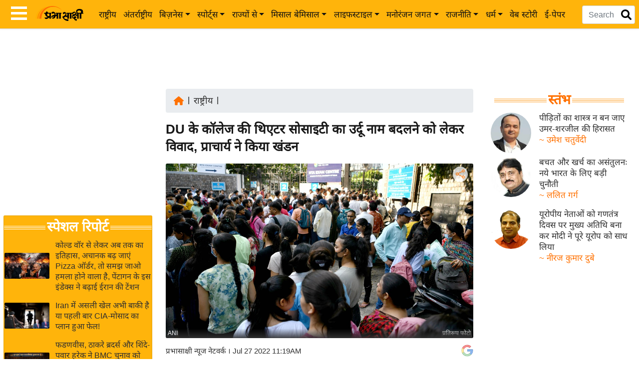

--- FILE ---
content_type: text/html; charset=utf-8
request_url: https://www.prabhasakshi.com/national/controversy-over-changing-name-theater-society-du-college-urdu-principal-denied
body_size: 54276
content:
<!DOCTYPE html>
<html lang="hi">
<head>
    <meta charset="utf-8"><meta http-equiv="X-UA-Compatible" content="IE=edge,chrome=1" /><meta name="viewport" content="width=device-width, initial-scale=1">
    <title>controversy over changing name theater society du college urdu principal denied - Prabhasakshi latest news in hindi</title>
    <meta name="description" content="दिल्ली विश्वविद्यालय के डॉ भीमराव आंबेडकर कॉलेज के छात्रों ने कॉलेज प्रशासन पर आरोप लगाया है कि थियेटर सोसाइटी का नाम इसलिए बदल दिया गया क्योंकि वह उर्दू मे.." />
    <meta name="keywords" content="दिल्ली विश्वविद्यालय, डॉ भीमराव आंबेडकर कॉलेज , कॉलेज प्रशासन,  थिएटर सोसाइटी उर्दू नाम, Delhi University, Dr. Bhimrao Ambedkar College, College Administration, Theater Society Urdu Name,, latest news in hindi, हिंदी न्यूज़" />
    <link rel="manifest" href="https://www.prabhasakshi.com/prabhasakshiPWAmanifest.json"><link rel="icon" href="/Images/favicon.ico" type="image/x-icon" /><link rel="apple-touch-icon" href="https://www.prabhasakshi.com/images/apple-touch-icon.png" /><link rel="preconnect" href="https://images.prabhasakshi.com/" crossorigin>
    <meta name="verify-admitad" content="de8608ea0f" /><meta name="google" content="notranslate" /><meta name="theme-color" content="#ffb40b" /><meta name="google-site-verification" content="kzrQBP4qNp5vpMNTfP1sF-DxI5hcgM2ZC6SQX5TWmIE" /><meta name="msvalidate.01" content="6B8BDFD5B64C5D3C1A20978D9E147E91" /><meta property="fb:app_id" content="397338304072351" /><meta property="fb:pages" content="579070728906826" /><meta name="language" content="hi" /><meta name="p:domain_verify" content="7f4e14d1360948a1bc56bd295e048bb0" /><link rel="preconnect" href="https://securepubads.g.doubleclick.net"><link rel="preconnect" href="https://pagead2.googlesyndication.com"><link rel="preconnect" href="https://www.googletagmanager.com"><link rel="dns-prefetch" href="https://cdn.izooto.com">

  <link rel="preload" as="image" fetchpriority="high" href="https://images.prabhasakshi.com/2022/7/controversy-over_large_1119_21.jpeg">
  <meta property="og:title" content="DU के कॉलेज की थिएटर सोसाइटी का उर्दू नाम बदलने को लेकर विवाद, प्राचार्य ने किया खंडन" />                            
      <meta property="og:headline" content="DU के कॉलेज की थिएटर सोसाइटी का उर्दू नाम बदलने को लेकर विवाद, प्राचार्य ने किया खंडन" />                            
      <meta property="og:description" content="दिल्ली विश्वविद्यालय के डॉ भीमराव आंबेडकर कॉलेज के छात्रों ने कॉलेज प्रशासन पर आरोप लगाया है कि थियेटर सोसाइटी का नाम इसलिए बदल दिया गया क्योंकि वह उर्दू में था। कॉलेज के अधिकारियों ने इस आरोप का खंडन किया है। " />                            
      <meta name="news_keywords" content="दिल्ली विश्वविद्यालय, डॉ भीमराव आंबेडकर कॉलेज , कॉलेज प्रशासन,  थिएटर सोसाइटी उर्दू नाम, Delhi University, Dr. Bhimrao Ambedkar College, College Administration, Theater Society Urdu Name," />                            
    <meta property="og:image" content="https://images.prabhasakshi.com/2022/7/controversy-over_large_1119_21.jpeg" />                            
      <meta property="og:image:type" content="image/jpeg" />       
      <meta property="og:image:width" content="1200" />                            
      <meta property="og:image:height" content="705" />                            
      <meta property="og:url" content="https://www.prabhasakshi.com/national/controversy-over-changing-name-theater-society-du-college-urdu-principal-denied" />                            
      <meta property="og:locale" content="hi_IN" />                            
      <meta property="og:type" content="article" />                            
      <meta property="og:site_name" content="Prabhasakshi" />                            
      <meta name="twitter:card" content="summary_large_image" />                            
      <meta name="twitter:site" content="Prabhasakshi" />                            
      <meta name="twitter:creator" content="@prabhasakshi" />                   
      <meta name="twitter:url" content="https://www.prabhasakshi.com/national/controversy-over-changing-name-theater-society-du-college-urdu-principal-denied" />                            
      <meta name="twitter:title" content="DU के कॉलेज की थिएटर सोसाइटी का उर्दू नाम बदलने को लेकर विवाद, प्राचार्य ने किया खंडन" />                            
      <meta name="twitter:description" content="दिल्ली विश्वविद्यालय के डॉ भीमराव आंबेडकर कॉलेज के छात्रों ने कॉलेज प्रशासन पर आरोप लगाया है कि थियेटर सोसाइटी का नाम इसलिए बदल दिया गया क्योंकि वह उर्दू में था। कॉलेज के अधिकारियों ने इस आरोप का खंडन किया है। " />                            
      <meta name="twitter:image" content="https://images.prabhasakshi.com/2022/7/controversy-over_large_1119_21.jpeg" />                            
      <meta name="twitter:image:width" content="1200" />                            
      <meta name="twitter:image:height" content="705" />                            
      <link rel="canonical" href="https://www.prabhasakshi.com/national/controversy-over-changing-name-theater-society-du-college-urdu-principal-denied" />                            
      <link rel="amphtml" href="https://www.prabhasakshi.com/amp/news/controversy-over-changing-name-theater-society-du-college-urdu-principal-denied" />                            
   <meta property="article:published_time" content="2022-07-27T11:19:00+05:30" />                        
   <meta property="article:modified_time" content="2022-07-27T11:19:09+05:30" />                        
                           
   <meta name="author" content="Prabhasakshi">                        
   <meta property="article:section" content="national">                        
   <meta property="article:tag" content="दिल्ली विश्वविद्यालय, डॉ भीमराव आंबेडकर कॉलेज , कॉलेज प्रशासन,  थिएटर सोसाइटी उर्दू नाम, Delhi University, Dr. Bhimrao Ambedkar College, College Administration, Theater Society Urdu Name," />                        
   <meta name="atdlayout" content="article">                        
                              
   <meta itemprop="name" content="DU के कॉलेज की थिएटर सोसाइटी का उर्दू नाम बदलने को लेकर विवाद, प्राचार्य ने किया खंडन" />                            
      <meta itemprop="description" content="दिल्ली विश्वविद्यालय के डॉ भीमराव आंबेडकर कॉलेज के छात्रों ने कॉलेज प्रशासन पर आरोप लगाया है कि थियेटर सोसाइटी का नाम इसलिए बदल दिया गया क्योंकि वह उर्दू में था। कॉलेज के अधिकारियों ने इस आरोप का खंडन किया है। " />                            
      <meta itemprop="image" content="https://images.prabhasakshi.com/2022/7/controversy-over_large_1119_21.jpeg"  />                            
       <script type="application/ld+json">                            
        {                            
        "@context": "https://schema.org",                            
        "@type": "NewsArticle",                            
        "url": "https://www.prabhasakshi.com",                            
        "inLanguage": "hi",                            
        "headline": "DU के कॉलेज की थिएटर सोसाइटी का उर्दू नाम बदलने को लेकर विवाद, प्राचार्य ने किया खंडन",                            
        "description": "दिल्ली विश्वविद्यालय के डॉ भीमराव आंबेडकर कॉलेज के छात्रों ने कॉलेज प्रशासन पर आरोप लगाया है कि थियेटर सोसाइटी का नाम इसलिए बदल दिया गया क्योंकि वह उर्दू में था। कॉलेज के अधिकारियों ने इस आरोप का खंडन किया है। ",                            
        "mainEntityOfPage": {                            
          "@type": "WebPage",                            
          "@id": "https://www.prabhasakshi.com/national/controversy-over-changing-name-theater-society-du-college-urdu-principal-denied"                            
        },                                    
        "datePublished": "2022-07-27T11:19:00+05:30",                            
        "dateModified": "2022-07-27T11:19:09+05:30",          
        "author": {                            
          "@type": "Person",                            
          "name": "प्रभासाक्षी न्यूज नेटवर्क"                            
        },                            
        "image": {                            
          "@type": "ImageObject",                            
          "url": "https://images.prabhasakshi.com/2022/7/controversy-over_large_1119_21.jpeg",                            
          "height": 705,                            
 "width": 1200                            
        },                            
        "keywords": ["दिल्ली विश्वविद्यालय, डॉ भीमराव आंबेडकर कॉलेज , कॉलेज प्रशासन,  थिएटर सोसाइटी उर्दू नाम, Delhi University, Dr. Bhimrao Ambedkar College, College Administration, Theater Society Urdu Name,"],                            
        "articleSection": "national",                            
        "publisher": {                          
          "@type": "Organization",                            
          "name": "प्रभासाक्षी न्यूज नेटवर्क",                            
          "logo": {                            
         "@type": "ImageObject",                            
         "url": "https://www.prabhasakshi.com/images/prabhasakshi-logo.webp",                            
         "width": 188,                            
         "height": 60                            
          }                
        }                            
         }                            
       </script>
  <link rel="alternate" href="https://www.prabhasakshi.com/national/controversy-over-changing-name-theater-society-du-college-urdu-principal-denied" hreflang="en-hi" /><meta name="robots" content="index, follow, max-image-preview:large">
  <script type="application/ld+json">{ "@context":"https://schema.org", "@type":"WebPage", "name":"controversy over changing name theater society du college urdu principal denied - Prabhasakshi latest news in hindi", "url":"https://www.prabhasakshi.com/national/controversy-over-changing-name-theater-society-du-college-urdu-principal-denied", "description":"दिल्ली विश्वविद्यालय के डॉ भीमराव आंबेडकर कॉलेज के छात्रों ने कॉलेज प्रशासन पर आरोप लगाया है कि थियेटर सोसाइटी का नाम इसलिए बदल दिया गया क्योंकि वह उर्दू में था। कॉलेज के अधिकारियों ने इस आरोप का खंडन किया है। ", "publisher": {"@type": "Organization", "name": "प्रभासाक्षी न्यूज नेटवर्क", "logo": {"@type": "ImageObject","url": "https://www.prabhasakshi.com/images/prabhasakshi-logo.png","width": 188,"height": 60}}}</script><script type="application/ld+json">{ "@context":"https://schema.org", "@type":"BreadcrumbList", "itemListElement": [{"@type":"ListItem","position":1,"item":{"@id":"https://www.prabhasakshi.com","name":"Home"}}, {"@type":"ListItem","position":2,"item":{"@id":"https://www.prabhasakshi.com/national","name":"राष्ट्रीय"}}, {"@type":"ListItem","position":3,"item":{"@id":"https://www.prabhasakshi.com/national/controversy-over-changing-name-theater-society-du-college-urdu-principal-denied","name":"DU के कॉलेज की थिएटर सोसाइटी का उर्दू नाम बदलने को लेकर विवाद, प्राचार्य ने किया खंडन"}}]}</script><script type="application/ld+json">{ "@context":"https://schema.org", "@type":"ImageObject","url":"https://images.prabhasakshi.com/2022/7/controversy-over_large_1119_21.jpeg","width":1200, "height":705}</script><script type="application/ld+json">{ "@context":"https://schema.org", "@type":"Person", "name":"प्रभासाक्षी न्यूज नेटवर्क","url": "https://www.prabhasakshi.com/profile/author/desk","image": "https://images.prabhasakshi.com/","sameAs": ["https://www.facebook.com/prabhasakshi/","https://twitter.com/prabhasakshi"],"jobTitle": "Writer","worksFor": {"@type":"Organization","name":"प्रभासाक्षी न्यूज नेटवर्क"}}</script>
    <script type="application/ld+json">{ "@context":"https://schema.org", "@type":"NewsMediaOrganization", "name":"प्रभासाक्षी न्यूज नेटवर्क", "url":"https://www.prabhasakshi.com/", "foundingDate":"2001", "slogan":"खबरें और कुछ नहीं", "hasMap": "https://maps.app.goo.gl/QYEXHwfAnUm5V3th7", "logo":{"@type":"ImageObject","url":"https://www.prabhasakshi.com/images/prabhasakshi-logo.png","width":188,"height":60},"address":{"@type":"PostalAddress","streetAddress":"First Floor, 12 Ajit Singh House, DDA Complex, Yusuf Sarai","addressLocality":"New Delhi","addressRegion":"India","postalCode":"110 049"}, "contactPoint":{"@type":"ContactPoint","telephone":"+91 – 11 – 26866034","contactType":"Customer Service","areaServed":"IN","availableLanguage":"Hindi", "hoursAvailable":{ "opens":"09:00", "closes":"20:00" }}, "sameAs":["https://www.facebook.com/prabhasakshi", "https://twitter.com/prabhasakshi", "https://www.instagram.com/prabhasakshi/", "https://www.youtube.com/c/Prabhasakshinews"]}</script>
    <script type="application/ld+json">{ "@context":"https://schema.org", "@type":"WebSite", "url": "https://www.prabhasakshi.com/","potentialAction": {"@type": "SearchAction","target": "https://www.prabhasakshi.com/search?q={search_term_string}","query-input": "required name=search_term_string"}}</script><script type="application/ld+json">{ "@context":"https://schema.org", "@type":"Organization", "name":"प्रभासाक्षी न्यूज नेटवर्क", "url":"https://www.prabhasakshi.com", "sameAs":["https://www.facebook.com/prabhasakshi/","https://twitter.com/prabhasakshi/","https://www.linkedin.com/company/prabhasakshi-com/", "https://www.instagram.com/prabhasakshi/","https://mastodon.social/@prabhasakshi"],"address": {"@type":"PostalAddress","streetAddress":"First Floor, 12-Ajit Singh House, Yusuf Sarai","addressRegion": "New Delhi","postalCode": "110049","addressCountry": "IN"}}</script>
    <script type="application/ld+json">[{"@context":"https://schema.org", "@type":"SiteNavigationElement","name":"Home","url":"https://www.prabhasakshi.com/"},{"@context":"https://schema.org/","@type":"SiteNavigationElement","name":"राष्ट्रीय","url":"https://www.prabhasakshi.com/national"},{"@context":"https://schema.org/","@type":"SiteNavigationElement","name":"अंतर्राष्ट्रीय","url":"https://www.prabhasakshi.com/international"},{"@context":"https://schema.org/","@type":"SiteNavigationElement","name":"उद्योग जगत","url":"https://www.prabhasakshi.com/business"},{"@context":"https://schema.org/","@type":"SiteNavigationElement","name":"विशेषज्ञ राय","url":"https://www.prabhasakshi.com/expertopinion"},{"@context":"https://schema.org/","@type":"SiteNavigationElement","name":"खेल","url":"https://www.prabhasakshi.com/sports"},{"@context":"https://schema.org/","@type":"SiteNavigationElement","name":"क्रिकेट","url":"https://www.prabhasakshi.com/cricket"},{"@context":"https://schema.org/","@type":"SiteNavigationElement","name":"शख्सियत","url":"https://www.prabhasakshi.com/personality"},{"@context":"https://schema.org/","@type":"SiteNavigationElement","name":"यंग इंडिया","url":"https://www.prabhasakshi.com/career"},{"@context":"https://schema.org/","@type":"SiteNavigationElement","name":"साहित्य जगत","url":"https://www.prabhasakshi.com/literaturearticles"},{"@context":"https://schema.org/","@type":"SiteNavigationElement","name":"टेक्नॉलॉजी","url":"https://www.prabhasakshi.com/technologyarticles"},{"@context":"https://schema.org/","@type":"SiteNavigationElement","name":"ब्यूटी/फैशन","url":"https://www.prabhasakshi.com/beauty"},{"@context":"https://schema.org/","@type":"SiteNavigationElement","name":"घरेलू नुस्खे","url":"https://www.prabhasakshi.com/womenarticles"},{"@context":"https://schema.org/","@type":"SiteNavigationElement","name":"स्तंभ","url":"https://www.prabhasakshi.com/column"},{"@context":"https://schema.org/","@type":"SiteNavigationElement","name":"पर्यटन स्थल","url":"https://www.prabhasakshi.com/touristplaces"},{"@context":"https://schema.org/","@type":"SiteNavigationElement","name":"फिटनेस मंत्रा","url":"https://www.prabhasakshi.com/health"},{"@context":"https://schema.org/","@type":"SiteNavigationElement","name":"बॉलीवुड","url":"https://www.prabhasakshi.com/bollywood"},{"@context":"https://schema.org/","@type":"SiteNavigationElement","name":"हॉलीवुड","url":"https://www.prabhasakshi.com/hollywood"},{"@context":"https://schema.org/","@type":"SiteNavigationElement","name":"फिल्म समीक्षा","url":"https://www.prabhasakshi.com/filmreview"},{"@context":"https://schema.org/","@type":"SiteNavigationElement","name":"क्राइम","url":"https://www.prabhasakshi.com/crime"},{"@context":"https://schema.org/","@type":"SiteNavigationElement","name":"विश्लेषण","url":"https://www.prabhasakshi.com/politics-articles"},{"@context":"https://schema.org/","@type":"SiteNavigationElement","name":"ऑटो वर्ल्ड","url":"https://www.prabhasakshi.com/auto"},{"@context":"https://schema.org/","@type":"SiteNavigationElement","name":"कार्टून","url":"https://www.prabhasakshi.com/gallery/cartoon"},{"@context":"https://schema.org/","@type":"SiteNavigationElement","name":"मातृभूमि","url":"https://www.prabhasakshi.com/matrubhoomi-series"},{"@context":"https://schema.org/","@type":"SiteNavigationElement","name":"इंफ़ोग्राफ़िक","url":"https://www.prabhasakshi.com/infographs"}]</script>
    <script async src="https://securepubads.g.doubleclick.net/tag/js/gpt.js" crossorigin="anonymous" type="0743a07d9d281b15483be360-text/javascript"></script>
    <script type="0743a07d9d281b15483be360-text/javascript">
        window.googletag = window.googletag || { cmd: [] };
        document.addEventListener('DOMContentLoaded', function () {
        googletag.cmd.push(function () {
            googletag.defineSlot('/21715648431/UniversalHeadercodedesktop', [728, 90], 'div-gpt-ad-1764659041616-0').addService(googletag.pubads());
            googletag.defineSlot('/21715648431/UNIVERSAL_MOBILE_Header', [300, 250], 'div-gpt-ad-1764659212993-0').addService(googletag.pubads());
            googletag.defineSlot('/21715648431/StoriesSection', [300, 250], 'div-gpt-ad-1764659450959-0').addService(googletag.pubads());
            googletag.defineSlot('/21715648431/beforefootercodedekstop', [[300, 250], [728, 90]], 'div-gpt-ad-1764670034943-0').addService(googletag.pubads());
            googletag.defineSlot('/21715648431/ArticleDekstopleft', [300, 250], 'div-gpt-ad-1764660254544-0').addService(googletag.pubads());
            googletag.defineSlot('/21715648431/Articlemobileleft', [300, 250], 'div-gpt-ad-1764660393184-0').addService(googletag.pubads());
            googletag.pubads().enableSingleRequest();
            googletag.enableServices();
            });
        });
    </script>
    <script async src="https://pagead2.googlesyndication.com/pagead/js/adsbygoogle.js?client=ca-pub-1293323854326249" crossorigin="anonymous" type="0743a07d9d281b15483be360-text/javascript"></script>
    <script type="0743a07d9d281b15483be360-text/javascript">window._izq = window._izq || []; window._izq.push(["init"]);</script>
    <script defer src="https://cdn.izooto.com/scripts/5f222823a0cf9d4a3561db828dc19934c8146c00.js" type="0743a07d9d281b15483be360-text/javascript"></script>
    <script defer type="0743a07d9d281b15483be360-application/javascript" src="https://news.google.com/swg/js/v1/swg-basic.js"></script>
    <script type="0743a07d9d281b15483be360-text/javascript">
        document.addEventListener('DOMContentLoaded', function () {
        (self.SWG_BASIC = self.SWG_BASIC || []).push(basicSubscriptions => {
            basicSubscriptions.init({
                type: "NewsArticle",
                isPartOfType: ["Product"],
                isPartOfProductId: "CAowz_SNCw:openaccess",
                clientOptions: { theme: "light", lang: "hi" },
            });
            });
        });
    </script>
    <script type="0743a07d9d281b15483be360-text/javascript">
        (function (w, d, s, l, i) {
            w[l] = w[l] || []; w[l].push({
                'gtm.start':
                    new Date().getTime(), event: 'gtm.js'
            }); var f = d.getElementsByTagName(s)[0],
                j = d.createElement(s), dl = l != 'dataLayer' ? '&l=' + l : ''; j.async = true; j.src =
                    'https://www.googletagmanager.com/gtm.js?id=' + i + dl; f.parentNode.insertBefore(j, f);
        })(window, document, 'script', 'dataLayer', 'GTM-WZ5MJ2P');</script><!--End GTM-->
    <script src="https://ajax.googleapis.com/ajax/libs/jquery/3.6.0/jquery.min.js" type="0743a07d9d281b15483be360-text/javascript"></script>
    <script defer src="https://cdn.jsdelivr.net/npm/bootstrap@4.6.1/dist/js/bootstrap.min.js" type="0743a07d9d281b15483be360-text/javascript"></script>
    <script defer src="/Scripts/prabhasakshi.js" type="0743a07d9d281b15483be360-text/javascript"></script>
</head>
<body>
   <noscript><iframe src="https://www.googletagmanager.com/ns.html?id=GTM-WZ5MJ2P" height="0" width="0" style="display:none;visibility:hidden"></iframe></noscript><!-- End GTM -->
   <header><style>
/*!
 * Bootstrap v4.6.1 (https://getbootstrap.com/)
 * Copyright 2011-2021 The Bootstrap Authors
 * Copyright 2011-2021 Twitter, Inc.
 * Licensed under MIT (https://github.com/twbs/bootstrap/blob/main/LICENSE)
 */:root{--blue:#007bff;--white:#fff;--gray:#6c757d;--primary:#007bff;--success:#28a745;--light:#f8f9fa;--dark:#343a40;--breakpoint-xs:0;--breakpoint-sm:576px;--breakpoint-md:768px;--breakpoint-lg:992px;--breakpoint-xl:1200px;}*,::after,::before{box-sizing:border-box}html{-webkit-text-size-adjust:100%;-webkit-tap-highlight-color:transparent}article,figure,footer,header,main,nav,section{display:block}body{margin:0;font-size:1rem;font-weight:400;line-height:1.42;text-align:left;background-color:#fff}[tabindex="-1"]:focus:not(:focus-visible){outline:0!important}hr{box-sizing:content-box;height:0;overflow:visible}h1,h2,h3,h4,h5,h6{margin-top:0;margin-bottom:.5rem}abbr[data-original-title],abbr[title]{text-decoration:underline;-webkit-text-decoration:underline dotted;text-decoration:underline dotted;cursor:help;border-bottom:0;-webkit-text-decoration-skip-ink:none;text-decoration-skip-ink:none}p,dl,ol,ul{margin-top:0;margin-bottom:1rem}ol ol,ol ul,ul ol,ul ul{margin-bottom:0}blockquote{margin:0 0 1rem}b,strong{font-weight:bolder}small{font-size:80%}sub,sup{position:relative;font-size:75%;line-height:0;vertical-align:baseline}sub{bottom:-.25em}sup{top:-.5em}a{text-decoration:none;background-color:transparent}a:hover{color:#0056b3}a:not([href]):not([class]){color:inherit;text-decoration:none}a:not([href]):not([class]):hover{color:inherit;text-decoration:none}figure{margin:0 0 1rem}img{vertical-align:middle;border-style:none}svg{overflow:hidden;vertical-align:middle}table{border-collapse:collapse}caption{color:#6c757d;caption-side:bottom}th{text-align:inherit;text-align:-webkit-match-parent}label{display:inline-block;margin-bottom:.5rem}button{border-radius:0}button:focus:not(:focus-visible){outline:0}button,input,select,textarea{margin:0;font-size:inherit;line-height:inherit}button,input{overflow:visible}button,select{text-transform:none}[role=button]{cursor:pointer}select{word-wrap:normal}[type=button],[type=reset],[type=submit],button{-webkit-appearance:button}[type=button]:not(:disabled),[type=reset]:not(:disabled),[type=submit]:not(:disabled),button:not(:disabled){cursor:pointer}[type=button]::-moz-focus-inner,[type=reset]::-moz-focus-inner,[type=submit]::-moz-focus-inner,button::-moz-focus-inner{padding:0;border-style:none}input[type=checkbox],input[type=radio]{box-sizing:border-box;padding:0}textarea{overflow:auto;resize:vertical}legend{display:block;width:100%;max-width:100%}progress{vertical-align:baseline}[type=number]::-webkit-inner-spin-button,[type=number]::-webkit-outer-spin-button{height:auto}[type=search]{outline-offset:-2px;-webkit-appearance:none}[type=search]::-webkit-search-decoration{-webkit-appearance:none}::-webkit-file-upload-button{-webkit-appearance:button}summary{display:list-item}template{display:none}[hidden]{display:none!important}.h1,.h2,.h3,.h4,.h5,.h6,h1,h2,h3,h4,h5,h6{margin-bottom:.5rem;line-height:1.35;font-weight:400}.h1,h1{font-size:2.3rem}.h2,h2{font-size:2rem}.h3,h3{font-size:1.7rem}.h4,h4{font-size:1.4rem}.h5,h5{font-size:1.12rem}.h6,h6{font-size:1rem}hr{margin-top:1rem;margin-bottom:1rem;border:0;border-top:1px solid rgba(0,0,0,.1)}.small,small{font-size:80%;font-weight:400}.mark,mark{padding:.2em;background-color:#fcf8e3}.list-unstyled{padding-left:0;list-style:none}.list-inline{padding-left:0;list-style:none}.list-inline-item{display:inline-block}.list-inline-item:not(:last-child){margin-right:.5rem}.blockquote{margin-bottom:1rem;font-size:1.25rem}.blockquote-footer{display:block;font-size:80%;color:#6c757d}.blockquote-footer::before{content:"\2014\00A0"}.img-fluid{max-width:100%;height:auto}.img-thumbnail{padding:.25rem;background-color:#fff;border:1px solid #dee2e6;border-radius:.25rem;max-width:100%;height:auto}.figure{display:inline-block}.figure-img{margin-bottom:.5rem}.figure-caption{font-size:90%;color:#6c757d}.pre-scrollable{max-height:340px;overflow-y:scroll}.container,.container-fluid,.container-lg,.container-md,.container-sm,.container-xl{width:100%;padding-right:15px;padding-left:15px;margin-right:auto;margin-left:auto}@media (min-width:576px){.container,.container-sm{max-width:540px}}@media (min-width:768px){.container,.container-md,.container-sm{max-width:720px}}@media (min-width:992px){.container,.container-lg,.container-md,.container-sm{max-width:960px}}@media (min-width:1200px){.container,.container-lg,.container-md,.container-sm,.container-xl{max-width:1140px}}.row{display:-ms-flexbox;display:flex;-ms-flex-wrap:wrap;flex-wrap:wrap;margin-right:-15px;margin-left:-15px}.no-gutters>.col,.no-gutters>[class*=col-]{padding-right:0;padding-left:0}.col,.col-1,.col-10,.col-11,.col-12,.col-2,.col-3,.col-4,.col-5,.col-6,.col-7,.col-8,.col-9,.col-auto,.col-lg,.col-lg-1,.col-lg-10,.col-lg-11,.col-lg-12,.col-lg-2,.col-lg-3,.col-lg-4,.col-lg-5,.col-lg-6,.col-lg-7,.col-lg-8,.col-lg-9,.col-lg-auto,.col-md,.col-md-1,.col-md-10,.col-md-11,.col-md-12,.col-md-2,.col-md-3,.col-md-4,.col-md-5,.col-md-6,.col-md-7,.col-md-8,.col-md-9,.col-md-auto,.col-sm,.col-sm-1,.col-sm-10,.col-sm-11,.col-sm-12,.col-sm-2,.col-sm-3,.col-sm-4,.col-sm-5,.col-sm-6,.col-sm-7,.col-sm-8,.col-sm-9,.col-sm-auto,.col-xl,.col-xl-1,.col-xl-10,.col-xl-11,.col-xl-12,.col-xl-2,.col-xl-3,.col-xl-4,.col-xl-5,.col-xl-6,.col-xl-7,.col-xl-8,.col-xl-9,.col-xl-auto{position:relative;width:100%;padding-right:15px;padding-left:15px}.col{-ms-flex-preferred-size:0;flex-basis:0;-ms-flex-positive:1;flex-grow:1;max-width:100%}.row-cols-1>*{-ms-flex:0 0 100%;flex:0 0 100%;max-width:100%}.row-cols-2>*{-ms-flex:0 0 50%;flex:0 0 50%;max-width:50%}.row-cols-3>*{-ms-flex:0 0 33.333333%;flex:0 0 33.333333%;max-width:33.333333%}.row-cols-4>*{-ms-flex:0 0 25%;flex:0 0 25%;max-width:25%}.row-cols-5>*{-ms-flex:0 0 20%;flex:0 0 20%;max-width:20%}.row-cols-6>*{-ms-flex:0 0 16.66667%;flex:0 0 16.66667%;max-width:16.66667%}.col-auto{-ms-flex:0 0 auto;flex:0 0 auto;width:auto;max-width:100%}.col-1{-ms-flex:0 0 8.33333%;flex:0 0 8.33333%;max-width:8.33333%}.col-2{-ms-flex:0 0 16.66667%;flex:0 0 16.666667%;max-width:16.666667%}.col-3{-ms-flex:0 0 25%;flex:0 0 25%;max-width:25%}.col-4{-ms-flex:0 0 33.33333%;flex:0 0 33.33333%;max-width:33.33333%}.col-5{-ms-flex:0 0 41.66667%;flex:0 0 41.66667%;max-width:41.66667%}.col-6{-ms-flex:0 0 50%;flex:0 0 50%;max-width:50%}.col-7{-ms-flex:0 0 58.33333%;flex:0 0 58.33333%;max-width:58.33333%}.col-8{-ms-flex:0 0 66.66667%;flex:0 0 66.66667%;max-width:66.66667%}.col-9{-ms-flex:0 0 75%;flex:0 0 75%;max-width:75%}.col-10{-ms-flex:0 0 83.33333%;flex:0 0 83.33333%;max-width:83.33333%}.col-11{-ms-flex:0 0 91.66667%;flex:0 0 91.66667%;max-width:91.66667%}.col-12{-ms-flex:0 0 100%;flex:0 0 100%;max-width:100%}.order-first{-ms-flex-order:-1;order:-1}.order-last{-ms-flex-order:13;order:13}.order-0{-ms-flex-order:0;order:0}.order-1{-ms-flex-order:1;order:1}.order-2{-ms-flex-order:2;order:2}.order-3{-ms-flex-order:3;order:3}.order-4{-ms-flex-order:4;order:4}.offset-1{margin-left:8.333333%}.offset-2{margin-left:16.666667%}.offset-3{margin-left:25%}@media (min-width:576px){.col-sm{-ms-flex-preferred-size:0;flex-basis:0;-ms-flex-positive:1;flex-grow:1;max-width:100%}.row-cols-sm-1>*{-ms-flex:0 0 100%;flex:0 0 100%;max-width:100%}.row-cols-sm-2>*{-ms-flex:0 0 50%;flex:0 0 50%;max-width:50%}.row-cols-sm-3>*{-ms-flex:0 0 33.33333%;flex:0 0 33.33333%;max-width:33.33333%}.row-cols-sm-4>*{-ms-flex:0 0 25%;flex:0 0 25%;max-width:25%}.row-cols-sm-5>*{-ms-flex:0 0 20%;flex:0 0 20%;max-width:20%}.row-cols-sm-6>*{-ms-flex:0 0 16.66667%;flex:0 0 16.66667%;max-width:16.66667%}.col-sm-auto{-ms-flex:0 0 auto;flex:0 0 auto;width:auto;max-width:100%}.col-sm-1{-ms-flex:0 0 8.33333%;flex:0 0 8.33333%;max-width:8.33333%}.col-sm-2{-ms-flex:0 0 16.66667%;flex:0 0 16.66667%;max-width:16.66667%}.col-sm-3{-ms-flex:0 0 25%;flex:0 0 25%;max-width:25%}.col-sm-4{-ms-flex:0 0 33.33333%;flex:0 0 33.33333%;max-width:33.33333%}.col-sm-5{-ms-flex:0 0 41.66667%;flex:0 0 41.66667%;max-width:41.66667%}.col-sm-6{-ms-flex:0 0 50%;flex:0 0 50%;max-width:50%}.col-sm-7{-ms-flex:0 0 58.33333%;flex:0 0 58.33333%;max-width:58.33333%}.col-sm-8{-ms-flex:0 0 66.66667%;flex:0 0 66.66667%;max-width:66.66667%}.col-sm-9{-ms-flex:0 0 75%;flex:0 0 75%;max-width:75%}.col-sm-10{-ms-flex:0 0 83.33333%;flex:0 0 83.33333%;max-width:83.33333%}.col-sm-11{-ms-flex:0 0 91.66667%;flex:0 0 91.66667%;max-width:91.66667%}.col-sm-12{-ms-flex:0 0 100%;flex:0 0 100%;max-width:100%}.order-sm-first{-ms-flex-order:-1;order:-1}.order-sm-0{-ms-flex-order:0;order:0}.order-sm-1{-ms-flex-order:1;order:1}.order-sm-2{-ms-flex-order:2;order:2}.order-sm-3{-ms-flex-order:3;order:3}.offset-sm-0{margin-left:0}.offset-sm-1{margin-left:8.333333%}}@media (min-width:768px){.col-md{-ms-flex-preferred-size:0;flex-basis:0;-ms-flex-positive:1;flex-grow:1;max-width:100%}.row-cols-md-1>*{-ms-flex:0 0 100%;flex:0 0 100%;max-width:100%}.row-cols-md-2>*{-ms-flex:0 0 50%;flex:0 0 50%;max-width:50%}.row-cols-md-3>*{-ms-flex:0 0 33.33333%;flex:0 0 33.33333%;max-width:33.33333%}.row-cols-md-4>*{-ms-flex:0 0 25%;flex:0 0 25%;max-width:25%}.row-cols-md-5>*{-ms-flex:0 0 20%;flex:0 0 20%;max-width:20%}.row-cols-md-6>*{-ms-flex:0 0 16.666667%;flex:0 0 16.666667%;max-width:16.66667%}.col-md-auto{-ms-flex:0 0 auto;flex:0 0 auto;width:auto;max-width:100%}.col-md-1{-ms-flex:0 0 8.33333%;flex:0 0 8.33333%;max-width:8.33333%}.col-md-2{-ms-flex:0 0 16.66667%;flex:0 0 16.66667%;max-width:16.66667%}.col-md-3{-ms-flex:0 0 25%;flex:0 0 25%;max-width:25%}.col-md-4{-ms-flex:0 0 33.33333%;flex:0 0 33.33333%;max-width:33.33333%}.col-md-5{-ms-flex:0 0 41.66667%;flex:0 0 41.66667%;max-width:41.66667%}.col-md-6{-ms-flex:0 0 50%;flex:0 0 50%;max-width:50%}.col-md-7{-ms-flex:0 0 58.33333%;flex:0 0 58.33333%;max-width:58.33333%}.col-md-8{-ms-flex:0 0 66.66667%;flex:0 0 66.66667%;max-width:66.66667%}.col-md-9{-ms-flex:0 0 75%;flex:0 0 75%;max-width:75%}.col-md-10{-ms-flex:0 0 83.33333%;flex:0 0 83.33333%;max-width:83.33333%}.col-md-11{-ms-flex:0 0 91.66667%;flex:0 0 91.66667%;max-width:91.66667%}.col-md-12{-ms-flex:0 0 100%;flex:0 0 100%;max-width:100%}.order-md-first{-ms-flex-order:-1;order:-1}.order-md-0{-ms-flex-order:0;order:0}.order-md-1{-ms-flex-order:1;order:1}.order-md-2{-ms-flex-order:2;order:2}.order-md-3{-ms-flex-order:3;order:3}.offset-md-0{margin-left:0}.offset-md-1{margin-left:8.33333%}.offset-md-2{margin-left:16.66667%}}@media (min-width:992px){.col-lg{-ms-flex-preferred-size:0;flex-basis:0;-ms-flex-positive:1;flex-grow:1;max-width:100%}.row-cols-lg-1>*{-ms-flex:0 0 100%;flex:0 0 100%;max-width:100%}.row-cols-lg-2>*{-ms-flex:0 0 50%;flex:0 0 50%;max-width:50%}.row-cols-lg-3>*{-ms-flex:0 0 33.33333%;flex:0 0 33.33333%;max-width:33.33333%}.row-cols-lg-4>*{-ms-flex:0 0 25%;flex:0 0 25%;max-width:25%}.row-cols-lg-5>*{-ms-flex:0 0 20%;flex:0 0 20%;max-width:20%}.row-cols-lg-6>*{-ms-flex:0 0 16.66667%;flex:0 0 16.66667%;max-width:16.66667%}.col-lg-auto{-ms-flex:0 0 auto;flex:0 0 auto;width:auto;max-width:100%}.col-lg-1{-ms-flex:0 0 8.33333%;flex:0 0 8.33333%;max-width:8.33333%}.col-lg-2{-ms-flex:0 0 16.66667%;flex:0 0 16.66667%;max-width:16.66667%}.col-lg-3{-ms-flex:0 0 25%;flex:0 0 25%;max-width:25%}.col-lg-4{-ms-flex:0 0 33.33333%;flex:0 0 33.33333%;max-width:33.33333%}.col-lg-5{-ms-flex:0 0 41.66667%;flex:0 0 41.66667%;max-width:41.66667%}.col-lg-6{-ms-flex:0 0 50%;flex:0 0 50%;max-width:50%}.col-lg-7{-ms-flex:0 0 58.333333%;flex:0 0 58.333333%;max-width:58.333333%}.col-lg-8{-ms-flex:0 0 66.66667%;flex:0 0 66.66667%;max-width:66.66667%}.col-lg-9{-ms-flex:0 0 75%;flex:0 0 75%;max-width:75%}.col-lg-10{-ms-flex:0 0 83.33333%;flex:0 0 83.33333%;max-width:83.33333%}.col-lg-11{-ms-flex:0 0 91.66667%;flex:0 0 91.66667%;max-width:91.66667%}.col-lg-12{-ms-flex:0 0 100%;flex:0 0 100%;max-width:100%}.order-lg-first{-ms-flex-order:-1;order:-1}.order-lg-0{-ms-flex-order:0;order:0}.order-lg-1{-ms-flex-order:1;order:1}.order-lg-2{-ms-flex-order:2;order:2}.offset-lg-0{margin-left:0}.offset-lg-1{margin-left:8.333%}}@media (min-width:1200px){.col-xl{-ms-flex-preferred-size:0;flex-basis:0;-ms-flex-positive:1;flex-grow:1;max-width:100%}.row-cols-xl-1>*{-ms-flex:0 0 100%;flex:0 0 100%;max-width:100%}.row-cols-xl-2>*{-ms-flex:0 0 50%;flex:0 0 50%;max-width:50%}.row-cols-xl-3>*{-ms-flex:0 0 33.333333%;flex:0 0 33.333333%;max-width:33.333333%}.row-cols-xl-4>*{-ms-flex:0 0 25%;flex:0 0 25%;max-width:25%}.row-cols-xl-5>*{-ms-flex:0 0 20%;flex:0 0 20%;max-width:20%}.row-cols-xl-6>*{-ms-flex:0 0 16.666667%;flex:0 0 16.666667%;max-width:16.666667%}.col-xl-auto{-ms-flex:0 0 auto;flex:0 0 auto;width:auto;max-width:100%}.col-xl-1{-ms-flex:0 0 8.333333%;flex:0 0 8.333333%;max-width:8.333333%}.col-xl-2{-ms-flex:0 0 16.666667%;flex:0 0 16.666667%;max-width:16.666667%}.col-xl-3{-ms-flex:0 0 25%;flex:0 0 25%;max-width:25%}.col-xl-4{-ms-flex:0 0 33.333333%;flex:0 0 33.333333%;max-width:33.333333%}.col-xl-5{-ms-flex:0 0 41.666667%;flex:0 0 41.666667%;max-width:41.666667%}.col-xl-6{-ms-flex:0 0 50%;flex:0 0 50%;max-width:50%}.col-xl-7{-ms-flex:0 0 58.333333%;flex:0 0 58.333333%;max-width:58.333333%}.col-xl-8{-ms-flex:0 0 66.666667%;flex:0 0 66.666667%;max-width:66.666667%}.col-xl-12{-ms-flex:0 0 100%;flex:0 0 100%;max-width:100%}}.table{width:100%;margin-bottom:1rem;color:#212529}.table td,.table th{padding:.67rem;vertical-align:top;border-top:1px solid #dee2e6}.table thead th{vertical-align:bottom;border-bottom:2px solid #dee2e6}.table tbody+tbody{border-top:2px solid #dee2e6}.table-sm td,.table-sm th{padding:.3rem}.table-bordered{border:1px solid #dee2e6}.table-bordered td,.table-bordered th{border:1px solid #dee2e6}.table-bordered thead td,.table-bordered thead th{border-bottom-width:2px}.table-borderless tbody+tbody,.table-borderless td,.table-borderless th,.table-borderless thead th{border:0}.table-striped tbody tr:nth-of-type(odd){background-color:rgba(0,0,0,.05)}.table-hover tbody tr:hover{color:#212529;background-color:rgba(0,0,0,.075)}.table-primary,.table-primary>td,.table-primary>th{background-color:#b8daff}.table-primary tbody+tbody,.table-primary td,.table-primary th,.table-primary thead th{border-color:#7abaff}.table-hover .table-primary:hover{background-color:#9fcdff}.table-hover .table-primary:hover>td,.table-hover .table-primary:hover>th{background-color:#9fcdff}.table-success,.table-success>td,.table-success>th{background-color:#c3e6cb}.table-success tbody+tbody,.table-success td,.table-success th,.table-success thead th{border-color:#8fd19e}.table-hover .table-success:hover{background-color:#b1dfbb}.table-hover .table-success:hover>td,.table-hover .table-success:hover>th{background-color:#b1dfbb}.table-danger,.table-danger>td,.table-danger>th{background-color:#f5c6cb}.table-danger tbody+tbody,.table-danger td,.table-danger th,.table-danger thead th{border-color:#ed969e}.table-hover .table-danger:hover{background-color:#f1b0b7}.table-hover .table-danger:hover>td,.table-hover .table-danger:hover>th{background-color:#f1b0b7}.table-light,.table-light>td,.table-light>th{background-color:#fdfdfe}.table-light tbody+tbody,.table-light td,.table-light th,.table-light thead th{border-color:#fbfcfc}.table-hover .table-light:hover{background-color:#ececf6}.table-hover .table-light:hover>td,.table-hover .table-light:hover>th{background-color:#ececf6}.table-dark,.table-dark>td,.table-dark>th{background-color:#c6c8ca}.table-dark tbody+tbody,.table-dark td,.table-dark th,.table-dark thead th{border-color:#95999c}.table-hover .table-dark:hover{background-color:#b9bbbe}.table-hover .table-dark:hover>td,.table-hover .table-dark:hover>th{background-color:#b9bbbe}.table-active,.table-active>td,.table-active>th{background-color:rgba(0,0,0,.075)}.table-hover .table-active:hover{background-color:rgba(0,0,0,.075)}.table-hover .table-active:hover>td,.table-hover .table-active:hover>th{background-color:rgba(0,0,0,.075)}.table .thead-dark th{color:#fff;background-color:#343a40;border-color:#454d55}.table .thead-light th{color:#495057;background-color:#e9ecef;border-color:#dee2e6}.table-dark{color:#fff;background-color:#343a40}.table-dark td,.table-dark th,.table-dark thead th{border-color:#454d55}.table-dark.table-bordered{border:0}.table-dark.table-striped tbody tr:nth-of-type(odd){background-color:rgba(255,255,255,.05)}.table-dark.table-hover tbody tr:hover{color:#fff;background-color:rgba(255,255,255,.075)}@media (max-width:575.98px){.table-responsive-sm{display:block;width:100%;overflow-x:auto;-webkit-overflow-scrolling:touch}.table-responsive-sm>.table-bordered{border:0}.header-nav3>li>a{line-height:16px!important;font-size:17px!important}}@media (max-width:767.98px){.table-responsive-md{display:block;width:100%;overflow-x:auto;-webkit-overflow-scrolling:touch}.table-responsive-md>.table-bordered{border:0}}@media (max-width:991.98px){.table-responsive-lg{display:block;width:100%;overflow-x:auto;-webkit-overflow-scrolling:touch}.table-responsive-lg>.table-bordered{border:0}}@media (max-width:1199.98px){.table-responsive-xl{display:block;width:100%;overflow-x:auto;-webkit-overflow-scrolling:touch}.table-responsive-xl>.table-bordered{border:0}}.table-responsive{display:block;width:100%;overflow-x:auto;-webkit-overflow-scrolling:touch}.table-responsive>.table-bordered{border:0}.form-control{display:block;width:100%;height:2.3em;padding:.375rem .75rem;font-size:1rem;line-height:1.5;color:#495057;background-color:#fff;background-clip:padding-box;border:1px solid #ced4da;border-radius:.25rem;transition:border-color .15s ease-in-out,box-shadow .15s ease-in-out}@media (prefers-reduced-motion:reduce){.form-control{transition:none}}.form-control::-ms-expand{background-color:transparent;border:0}.form-control:focus{color:#495057;background-color:#fff;border-color:#80bdff;outline:0;box-shadow:0 0 0 .2rem rgba(0,123,255,.25)}.form-control::-webkit-input-placeholder{color:#6c757d;opacity:1}.form-control::-moz-placeholder{color:#6c757d;opacity:1}.form-control:-ms-input-placeholder{color:#6c757d;opacity:1}.form-control::-ms-input-placeholder{color:#ccc;opacity:1}.form-control::placeholder{color:#6c757d;opacity:1}.form-control:disabled,.form-control[readonly]{background-color:#e9ecef;opacity:1}input[type=date].form-control,input[type=datetime-local].form-control,input[type=month].form-control,input[type=time].form-control{-webkit-appearance:none;-moz-appearance:none;appearance:none}select.form-control:-moz-focusring{color:transparent;}select.form-control:focus::-ms-value{color:#495057;background-color:#fff}.form-control-file,.form-control-range{display:block;width:100%}.col-form-label{padding-top:.4rem;padding-bottom:.4rem;margin-bottom:0}.col-form-label-lg{font-size:1.25rem}.form-control-plaintext{display:block;width:100%;padding:.4rem 0;color:#212529;background-color:transparent;border:solid transparent;border-width:1px 0}select.form-control[multiple],select.form-control[size]{height:auto}textarea.form-control{height:auto}.form-group{margin-bottom:1rem}.form-text{display:block;margin-top:.2rem}.form-row{display:-ms-flexbox;display:flex;-ms-flex-wrap:wrap;flex-wrap:wrap;margin-right:-5px;margin-left:-5px}.form-row>.col,.form-row>[class*=col-]{padding-right:5px;padding-left:5px}.form-check{position:relative;display:block;padding-left:1rem}.form-check-input{position:absolute;margin-top:.3rem;}.form-check-label{margin-bottom:0}.form-check-inline{display:-ms-inline-flexbox;display:inline-flex;-ms-flex-align:center;align-items:center;margin-right:.7rem}.form-check-inline .form-check-input{position:static;margin-top:0;margin-left:0}.valid-feedback{display:none;width:100%;color:#28a745}.valid-tooltip{position:absolute;top:100%;left:0;z-index:5;display:none;max-width:100%;padding:.5rem;color:#fff;background-color:rgba(40,167,69,.9)}.form-row>.col>.valid-tooltip,.form-row>[class*=col-]>.valid-tooltip{left:5px}.invalid-feedback{display:none;width:100%}.invalid-tooltip{position:absolute;top:100%;left:0;z-index:5;display:none;max-width:100%;font-size:.9rem}.form-row>.col>.invalid-tooltip,.form-row>[class*=col-]>.invalid-tooltip{left:5px}.form-inline{display:-ms-flexbox;display:flex;-ms-flex-flow:row wrap;flex-flow:row wrap;-ms-flex-align:center;align-items:center}.form-inline .form-check{width:100%}@media (min-width:576px){.form-inline label{display:-ms-flexbox;display:flex;-ms-flex-align:center;align-items:center;-ms-flex-pack:center;justify-content:center}.form-inline .form-group{display:-ms-flexbox;display:flex;-ms-flex:0 0 auto;flex:0 0 auto;-ms-flex-flow:row wrap;flex-flow:row wrap;-ms-flex-align:center;align-items:center;margin-bottom:0}.form-inline .form-control{display:inline-block;width:auto;vertical-align:middle}.form-inline .form-control-plaintext{display:inline-block}.form-inline .custom-select,.form-inline .input-group{width:auto}.form-inline .form-check{display:-ms-flexbox;display:flex;-ms-flex-align:center;align-items:center;-ms-flex-pack:center;justify-content:center;width:auto}.form-inline .form-check-input{position:relative;-ms-flex-negative:0;flex-shrink:0}}.btn{display:inline-block;font-weight:400;color:#212529;text-align:center;vertical-align:middle;-webkit-user-select:none;-moz-user-select:none;-ms-user-select:none;user-select:none;background-color:transparent;border:1px solid transparent;padding:.375rem .75rem;font-size:1rem;line-height:1.5;border-radius:.25rem;transition:color .15s ease-in-out,background-color .15s ease-in-out,border-color .15s ease-in-out,box-shadow .15s ease-in-out}@media (prefers-reduced-motion:reduce){.btn{transition:none}}.btn:hover{color:#212529;text-decoration:none}.btn.focus,.btn:focus{outline:0;box-shadow:0 0 0 .2rem rgba(0,123,255,.25)}.btn.disabled,.btn:disabled{opacity:.65}.btn:not(:disabled):not(.disabled){cursor:pointer}a.btn.disabled,fieldset:disabled a.btn{pointer-events:none}.btn-primary{color:#fff;background-color:#007bff;border-color:#007bff}.btn-primary:hover{color:#fff;background-color:#0069d9;border-color:#0062cc}.btn-primary.focus,.btn-primary:focus{color:#fff;background-color:#0069d9;border-color:#0062cc;box-shadow:0 0 0 .2rem rgba(38,143,255,.5)}.btn-primary.disabled,.btn-primary:disabled{color:#fff;background-color:#007bff;border-color:#007bff}.btn-primary:not(:disabled):not(.disabled).active,.btn-primary:not(:disabled):not(.disabled):active,.show>.btn-primary.dropdown-toggle{color:#fff;background-color:#0062cc;border-color:#005cbf}.btn-secondary{color:#fff;background-color:#6c757d;border-color:#6c757d}.btn-secondary:hover{color:#fff;background-color:#5a6268;border-color:#545b62}.btn-success{color:#fff;background-color:#28a745;border-color:#28a745}.btn-success:hover{color:#fff;background-color:#218838;border-color:#1e7e34}.btn-success.focus,.btn-success:focus{color:#fff;background-color:#218838;border-color:#1e7e34;box-shadow:0 0 0 .2rem rgba(72,180,97,.5)}.btn-success.disabled,.btn-success:disabled{color:#fff;background-color:#28a745;border-color:#28a745}.btn-success:not(:disabled):not(.disabled).active,.btn-success:not(:disabled):not(.disabled):active,.show>.btn-success.dropdown-toggle{color:#fff;background-color:#1e7e34;border-color:#1c7430}.btn-success:not(:disabled):not(.disabled).active:focus,.btn-success:not(:disabled):not(.disabled):active:focus,.show>.btn-success.dropdown-toggle:focus{box-shadow:0 0 0 .2rem rgba(72,180,97,.5)}.btn-info{color:#fff;background-color:#17a2b8;border-color:#17a2b8}.btn-info:hover{color:#fff;background-color:#138496;border-color:#117a8b}.btn-warning{color:#212529;background-color:#ffc107;border-color:#ffc107}.btn-warning:hover{color:#212529;background-color:#e0a800;border-color:#d39e00}.btn-warning.focus,.btn-warning:focus{color:#212529;background-color:#e0a800;border-color:#d39e00;box-shadow:0 0 0 .2rem rgba(222,170,12,.5)}.btn-warning.disabled,.btn-warning:disabled{color:#212529;background-color:#ffc107}.btn-danger{color:#fff;background-color:#dc3545;border-color:#dc3545}.btn-danger:hover{color:#fff;background-color:#c82333;border-color:#bd2130}.btn-danger.focus,.btn-danger:focus{color:#fff;background-color:#c82333;border-color:#bd2130;box-shadow:0 0 0 .2rem rgba(225,83,97,.5)}.btn-danger.disabled,.btn-danger:disabled{color:#fff;background-color:#dc3545;border-color:#dc3545}.btn-light{color:#212529;background-color:#f8f9fa;border-color:#f8f9fa}.btn-light:hover{color:#212529;background-color:#e2e6ea;border-color:#dae0e5}.btn-light.focus,.btn-light:focus{color:#212529;background-color:#e2e6ea;border-color:#dae0e5;box-shadow:0 0 0 .2rem rgba(216,217,219,.5)}.btn-light.disabled,.btn-light:disabled{color:#212529;background-color:#f8f9fa;border-color:#f8f9fa}.btn-dark{color:#fff;background-color:#343a40;border-color:#343a40}.btn-dark:hover{color:#fff;background-color:#23272b;border-color:#1d2124}.btn-dark.focus,.btn-dark:focus{color:#fff;background-color:#23272b;border-color:#1d2124;box-shadow:0 0 0 .2rem rgba(82,88,93,.5)}.btn-dark.disabled,.btn-dark:disabled{color:#fff;background-color:#343a40;border-color:#343a40}.btn-dark:not(:disabled):not(.disabled).active,.btn-dark:not(:disabled):not(.disabled):active,.show>.btn-dark.dropdown-toggle{color:#fff;background-color:#1d2124;border-color:#171a1d}.btn-outline-primary{color:#007bff;border-color:#007bff}.btn-outline-primary:hover{color:#fff;background-color:#007bff;border-color:#007bff}.btn-outline-primary.focus,.btn-outline-primary:focus{box-shadow:0 0 0 .2rem rgba(0,123,255,.5)}.btn-outline-primary.disabled,.btn-outline-primary:disabled{color:#007bff;background-color:transparent}.btn-outline-primary:not(:disabled):not(.disabled).active,.btn-outline-primary:not(:disabled):not(.disabled):active,.show>.btn-outline-primary.dropdown-toggle{color:#fff;background-color:#007bff;border-color:#007bff}.btn-outline-secondary{color:#6c757d;border-color:#6c757d}.btn-outline-success{color:#28a745;border-color:#28a745}.btn-outline-success:hover{color:#fff;background-color:#28a745;border-color:#28a745}.btn-outline-success.focus,.btn-outline-success:focus{box-shadow:0 0 0 .2rem rgba(40,167,69,.5)}.btn-outline-success.disabled,.btn-outline-success:disabled{color:#28a745;background-color:transparent}.btn-outline-warning{color:#ffc107;border-color:#ffc107}.btn-outline-warning:hover{color:#212529;background-color:#ffc107;border-color:#ffc107}.btn-outline-warning.focus,.btn-outline-warning:focus{box-shadow:0 0 0 .2rem rgba(255,193,7,.5)}.btn-outline-danger{color:#dc3545;border-color:#dc3545}.btn-outline-danger:hover{color:#fff;background-color:#dc3545;border-color:#dc3545}.btn-outline-danger.focus,.btn-outline-danger:focus{box-shadow:0 0 0 .2rem rgba(220,53,69,.5)}.btn-outline-danger.disabled,.btn-outline-danger:disabled{color:#dc3545;background-color:transparent}.btn-outline-danger:not(:disabled):not(.disabled).active,.btn-outline-danger:not(:disabled):not(.disabled):active,.show>.btn-outline-danger.dropdown-toggle{color:#fff;background-color:#dc3545;border-color:#dc3545}.btn-outline-light{color:#f8f9fa;border-color:#f8f9fa}.btn-outline-light:hover{color:#212529;background-color:#f8f9fa;border-color:#f8f9fa}.btn-outline-light.focus,.btn-outline-light:focus{box-shadow:0 0 0 .2rem rgba(248,249,250,.5)}.btn-outline-dark{color:#343a40;border-color:#343a40}.btn-outline-dark:hover{color:#fff;background-color:#343a40;border-color:#343a40}.btn-outline-dark.focus,.btn-outline-dark:focus{box-shadow:0 0 0 .2rem rgba(52,58,64,.5)}.btn-outline-dark.disabled,.btn-outline-dark:disabled{color:#343a40;background-color:transparent}.btn-outline-dark:not(:disabled):not(.disabled).active,.btn-outline-dark:not(:disabled):not(.disabled):active,.show>.btn-outline-dark.dropdown-toggle{color:#fff;background-color:#343a40;border-color:#343a40}.btn-link{font-weight:400;color:#007bff;text-decoration:none}.btn-link:hover{color:#0056b3;text-decoration:underline}.btn-link.disabled,.btn-link:disabled{color:#6c757d;pointer-events:none}.btn-group-lg>.btn,.btn-lg{padding:.5rem 1rem;font-size:1.25rem;line-height:1.5;border-radius:.3rem}.btn-group-sm>.btn,.btn-sm{padding:.25rem .5rem;font-size:.875rem;line-height:1.5;border-radius:.2rem}.btn-block{display:block;width:100%}.btn-block+.btn-block{margin-top:.5rem}input[type=button].btn-block,input[type=reset].btn-block,input[type=submit].btn-block{width:100%}.fade{transition:opacity .15s linear}@media (prefers-reduced-motion:reduce){.fade{transition:none}}.fade:not(.show){opacity:0}.collapse:not(.show){display:none}.collapsing{position:relative;height:0;overflow:hidden;transition:height .35s ease}@media (prefers-reduced-motion:reduce){.collapsing{transition:none}}.dropdown,.dropleft,.dropright,.dropup{position:relative}.dropdown-toggle{white-space:nowrap}.dropdown-toggle::after{display:inline-block;margin-left:.255em;vertical-align:.255em;content:"";border-top:.3em solid;border-right:.3em solid transparent;border-bottom:0;border-left:.3em solid transparent}.dropdown-toggle:empty::after{margin-left:0}.dropdown-menu{position:absolute;top:100%;left:0;z-index:1000;display:none;float:left;min-width:10rem;padding:.5rem 0;margin:.125rem 0 0;font-size:1rem;color:#212529;text-align:left;list-style:none;background-color:#fff;background-clip:padding-box;border:1px solid rgba(0,0,0,.15);border-radius:.25rem}.dropdown-menu-left{right:auto;left:0}.dropdown-menu-right{right:0;left:auto}@media (min-width:576px){.dropdown-menu-sm-left{right:auto;left:0}.dropdown-menu-sm-right{right:0;left:auto}}@media (min-width:768px){.dropdown-menu-md-left{right:auto;left:0}.dropdown-menu-md-right{right:0;left:auto}}@media (min-width:992px){.dropdown-menu-lg-left{right:auto;left:0}.dropdown-menu-lg-right{right:0;left:auto}}.dropright .dropdown-menu{top:0;right:auto;left:100%;margin-top:0;margin-left:.125rem}.dropright .dropdown-toggle::after{display:inline-block;margin-left:.255em;vertical-align:.255em;content:"";border-top:.3em solid transparent;border-right:0;border-bottom:.3em solid transparent;border-left:.3em solid}.dropright .dropdown-toggle:empty::after{margin-left:0}.dropright .dropdown-toggle::after{vertical-align:0}.dropleft .dropdown-menu{top:0;right:100%;left:auto;margin-top:0;margin-right:.12rem}.dropleft .dropdown-toggle::after{display:inline-block;margin-left:.25em;vertical-align:.25em;content:""}.dropleft .dropdown-toggle::after{display:none}.dropleft .dropdown-toggle::before{display:inline-block;margin-right:.25em;vertical-align:.25em;content:"";border-top:.3em solid transparent;border-right:.3em solid;border-bottom:.3em solid transparent}.dropleft .dropdown-toggle:empty::after{margin-left:0}.dropleft .dropdown-toggle::before{vertical-align:0}.dropdown-menu[x-placement^=bottom],.dropdown-menu[x-placement^=left],.dropdown-menu[x-placement^=right],.dropdown-menu[x-placement^=top]{right:auto;bottom:auto}.dropdown-divider{height:0;margin:.5rem 0;overflow:hidden;border-top:1px solid #e9ecef}.dropdown-item{display:block;width:100%;padding:.25rem 1.5rem;clear:both;color:#212529;white-space:nowrap;background-color:transparent;border:0}.dropdown-item:focus,.dropdown-item:hover{color:#16181b;text-decoration:none;background-color:#e9ecef}.dropdown-item.active,.dropdown-item:active{color:#fff;text-decoration:none;background-color:#007bff}.dropdown-item.disabled,.dropdown-item:disabled{color:#adb5bd;pointer-events:none;background-color:transparent}.dropdown-menu.show{display:block}.dropdown-header{display:block;padding:.5rem 1.5rem;margin-bottom:0;font-size:.875rem;color:#6c757d;white-space:nowrap}.dropdown-item-text{display:block;padding:.25rem 1.5rem;color:#212529}.btn-group,.btn-group-vertical{position:relative;display:-ms-inline-flexbox;display:inline-flex;vertical-align:middle}.btn-group-vertical>.btn,.btn-group>.btn{position:relative;-ms-flex:1 1 auto;flex:1 1 auto}.btn-group-vertical>.btn:hover,.btn-group>.btn:hover{z-index:1}.btn-group-vertical>.btn.active,.btn-group-vertical>.btn:active,.btn-group-vertical>.btn:focus,.btn-group>.btn.active,.btn-group>.btn:active,.btn-group>.btn:focus{z-index:1}.btn-toolbar{display:-ms-flexbox;display:flex;-ms-flex-wrap:wrap;flex-wrap:wrap;-ms-flex-pack:start;justify-content:flex-start}.dropdown-toggle-split{padding-right:.6rem;padding-left:.6rem}.dropdown-toggle-split::after,.dropright .dropdown-toggle-split::after,.dropup .dropdown-toggle-split::after{margin-left:0}.dropleft .dropdown-toggle-split::before{margin-right:0}.btn-group-vertical{-ms-flex-direction:column;flex-direction:column;-ms-flex-align:start;align-items:flex-start;-ms-flex-pack:center;justify-content:center}.btn-group-vertical>.btn,.btn-group-vertical>.btn-group{width:100%}.btn-group-toggle>.btn,.btn-group-toggle>.btn-group>.btn{margin-bottom:0}.btn-group-toggle>.btn input[type=checkbox],.btn-group-toggle>.btn input[type=radio],.btn-group-toggle>.btn-group>.btn input[type=checkbox],.btn-group-toggle>.btn-group>.btn input[type=radio]{position:absolute;clip:rect(0,0,0,0);pointer-events:none}.input-group{position:relative;display:-ms-flexbox;display:flex;-ms-flex-wrap:wrap;flex-wrap:wrap;-ms-flex-align:stretch;align-items:stretch;width:100%}.input-group>.custom-file,.input-group>.custom-select,.input-group>.form-control,.input-group>.form-control-plaintext{position:relative;-ms-flex:1 1 auto;flex:1 1 auto;width:1%;min-width:0;margin-bottom:0}.input-group>.custom-file{display:-ms-flexbox;display:flex;-ms-flex-align:center;align-items:center}.input-group-append,.input-group-prepend{display:-ms-flexbox;display:flex}.input-group-append .btn,.input-group-prepend .btn{position:relative;z-index:2}.input-group-append .btn:focus,.input-group-prepend .btn:focus{z-index:3}.input-group-prepend{margin-right:-1px}.input-group-append{margin-left:-1px}.input-group-text{display:-ms-flexbox;display:flex;-ms-flex-align:center;align-items:center;padding:.4rem .8rem;margin-bottom:0;color:#495057;text-align:center;white-space:nowrap;background-color:#e9ecef;border:1px solid #ced4da;border-radius:.25rem}.custom-control{position:relative;z-index:1;display:block;min-height:1.5rem;padding-left:1.5rem;-webkit-print-color-adjust:exact;color-adjust:exact}.custom-control-inline{display:-ms-inline-flexbox;display:inline-flex;margin-right:1rem}.custom-control-input{position:absolute;left:0;z-index:-1;width:1rem;height:1.25rem;opacity:0}.custom-control-input:checked~.custom-control-label::before{color:#fff;border-color:#007bff;background-color:#007bff}.custom-control-input:focus~.custom-control-label::before{box-shadow:0 0 0 .2rem rgba(0,123,255,.25)}.custom-control-label{position:relative;margin-bottom:0;vertical-align:top}.custom-control-label::before{position:absolute;top:.25rem;left:-1.5rem;display:block;width:1rem;height:1rem;pointer-events:none;content:"";background-color:#fff;border:#adb5bd solid 1px}.custom-control-label::after{position:absolute;top:.25rem;left:-1.5rem;display:block;width:1rem;height:1rem;content:"";background:50%/50% 50% no-repeat}.custom-switch{padding-left:2rem}@media (prefers-reduced-motion:reduce){.custom-switch .custom-control-label::after{transition:none}}.custom-file{position:relative;display:inline-block;width:100%;height:2.2em}.custom-file-input{position:relative;z-index:2;width:100%;height:2.2em;margin:0;overflow:hidden;opacity:0}.custom-file-input:lang(en)~.custom-file-label::after{content:"Browse"}.custom-file-input~.custom-file-label[data-browse]::after{content:attr(data-browse)}.custom-file-label{position:absolute;top:0;right:0;left:0;z-index:1;height:2.2em;padding:.4rem .8rem;overflow:hidden;color:#495057;background-color:#fff;border:1px solid #ced4da;border-radius:.25rem}.custom-file-label::after{position:absolute;top:0;right:0;bottom:0;z-index:3;display:block;height:calc(1.5em + .75rem);padding:.4rem .8rem;line-height:1.5;content:"Browse";background-color:#e9ecef;border-left:inherit;border-radius:0 .25rem .25rem 0}.custom-range{width:100%;height:1.4rem;padding:0;-webkit-appearance:none;-moz-appearance:none;appearance:none}.custom-range:focus{outline:0}.custom-range:focus::-webkit-slider-thumb{box-shadow:0 0 0 1px #fff,0 0 0 .2rem rgba(0,123,255,.25)}.custom-range:focus::-moz-range-thumb{box-shadow:0 0 0 1px #fff,0 0 0 .2rem rgba(0,123,255,.25)}.custom-range:focus::-ms-thumb{box-shadow:0 0 0 1px #fff,0 0 0 .2rem rgba(0,123,255,.25)}.custom-range::-moz-focus-outer{border:0}.custom-range::-webkit-slider-thumb{width:1rem;height:1rem;margin-top:-.25rem;background-color:#007bff;border:0;border-radius:1rem;-webkit-transition:background-color .15s ease-in-out,border-color .15s ease-in-out,box-shadow .15s ease-in-out;transition:background-color .15s ease-in-out,border-color .15s ease-in-out,box-shadow .15s ease-in-out;-webkit-appearance:none;appearance:none}@media (prefers-reduced-motion:reduce){.custom-range::-webkit-slider-thumb{-webkit-transition:none;transition:none}}.custom-range::-webkit-slider-thumb:active{background-color:#b3d7ff}.custom-range::-webkit-slider-runnable-track{width:100%;height:.5rem;color:transparent;cursor:pointer;background-color:#dee2e6;border-color:transparent}.custom-range::-moz-range-thumb{width:1rem;height:1rem;background-color:#007bff;-moz-transition:background-color .15s ease-in-out,border-color .15s ease-in-out,box-shadow .15s ease-in-out;transition:background-color .15s ease-in-out,border-color .15s ease-in-out,box-shadow .15s ease-in-out;-moz-appearance:none;appearance:none}@media (prefers-reduced-motion:reduce){.custom-range::-moz-range-thumb{-moz-transition:none;transition:none}}.custom-range::-moz-range-thumb:active{background-color:#b3d7ff}.custom-range::-moz-range-track{width:100%;height:.5rem;color:transparent;cursor:pointer;background-color:#dee2e6;border-color:transparent;border-radius:1rem}.custom-range::-ms-thumb{width:1rem;height:1rem;background-color:#007bff;border-radius:1rem;-ms-transition:background-color .15s ease-in-out,border-color .15s ease-in-out,box-shadow .15s ease-in-out;transition:background-color .15s ease-in-out,border-color .15s ease-in-out,box-shadow .15s ease-in-out;appearance:none}@media (prefers-reduced-motion:reduce){.custom-range::-ms-thumb{-ms-transition:none;transition:none}}.custom-range::-ms-thumb:active{background-color:#b3d7ff}.custom-range::-ms-track{width:100%;height:.5rem;color:transparent;cursor:pointer;background-color:transparent;border-color:transparent;border-width:.5rem}.custom-range::-ms-fill-lower{background-color:#dee2e6;border-radius:1rem}.custom-range::-ms-fill-upper{margin-right:15px;background-color:#dee2e6}.custom-range:disabled::-webkit-slider-thumb{background-color:#adb5bd}.custom-range:disabled::-webkit-slider-runnable-track{cursor:default}.custom-range:disabled::-moz-range-thumb{background-color:#adb5bd}.custom-range:disabled::-moz-range-track{cursor:default}.custom-range:disabled::-ms-thumb{background-color:#adb5bd}.custom-control-label::before,.custom-file-label,.custom-select{transition:background-color .15s ease-in-out,border-color .15s ease-in-out,box-shadow .15s ease-in-out}@media (prefers-reduced-motion:reduce){.custom-control-label::before,.custom-file-label,.custom-select{transition:none}}.nav{display:-ms-flexbox;display:flex;-ms-flex-wrap:wrap;flex-wrap:wrap;padding-left:0;margin-bottom:0;list-style:none}.nav-link{display:block;padding:.5rem .9rem}.nav-link:focus,.nav-link:hover{text-decoration:none}.nav-link.disabled{color:#6c757d;pointer-events:none;cursor:default}.nav-tabs{border-bottom:1px solid #dee2e6}.nav-tabs .nav-link{margin-bottom:-1px;border:1px solid transparent;border-top-left-radius:.25rem;border-top-right-radius:.25rem}.nav-tabs .nav-link:focus,.nav-tabs .nav-link:hover{border-color:#e9ecef #e9ecef #dee2e6}.nav-tabs .nav-link.disabled{color:#6c757d;background-color:transparent;border-color:transparent}.nav-tabs .nav-item.show .nav-link,.nav-tabs .nav-link.active{color:#495057;background-color:#fff;border-color:#dee2e6 #dee2e6 #fff}.nav-tabs .dropdown-menu{margin-top:-1px;border-top-left-radius:0;border-top-right-radius:0}.nav-pills .nav-link{border-radius:.25rem}.nav-pills .nav-link.active,.nav-pills .show>.nav-link{color:#fff;background-color:#007bff}.nav-fill .nav-item,.nav-fill>.nav-link{-ms-flex:1 1 auto;flex:1 1 auto;text-align:center}.nav-justified .nav-item,.nav-justified>.nav-link{-ms-flex-preferred-size:0;flex-basis:0;-ms-flex-positive:1;flex-grow:1;text-align:center}.tab-content>.tab-pane{display:none}.tab-content>.active{display:block}.navbar{position:relative;display:-ms-flexbox;display:flex;-ms-flex-wrap:wrap;flex-wrap:wrap;-ms-flex-align:center;align-items:center;-ms-flex-pack:justify;justify-content:space-between;padding:.5rem 1rem}.navbar .container,.navbar .container-fluid,.navbar .container-lg,.navbar .container-md,.navbar .container-sm,.navbar .container-xl{display:-ms-flexbox;display:flex;-ms-flex-wrap:wrap;flex-wrap:wrap;-ms-flex-align:center;align-items:center;-ms-flex-pack:justify;justify-content:space-between}.navbar-brand{display:inline-block;padding-top:.3125rem;padding-bottom:.3125rem;margin-right:1rem;font-size:1.25rem;line-height:inherit;white-space:nowrap}.navbar-brand:focus,.navbar-brand:hover{text-decoration:none}.navbar-nav{display:-ms-flexbox;display:flex;-ms-flex-direction:column;flex-direction:column;padding-left:0;margin-bottom:0;list-style:none}.navbar-nav .nav-link{padding-right:0;padding-left:0}.navbar-nav .dropdown-menu{position:static;float:none}.navbar-text{display:inline-block;padding-top:.5rem;padding-bottom:.5rem}.navbar-collapse{-ms-flex-preferred-size:100%;flex-basis:100%;-ms-flex-positive:1;flex-grow:1;-ms-flex-align:center;align-items:center}.navbar-toggler{padding:.25rem .75rem;font-size:1.25rem;line-height:1;background-color:transparent;border:1px solid transparent;border-radius:.25rem}.navbar-toggler:focus,.navbar-toggler:hover{text-decoration:none}.navbar-toggler-icon{display:inline-block;width:1.5em;height:1.5em;vertical-align:middle;content:"";background:50%/100% 100% no-repeat}.navbar-nav-scroll{max-height:75vh;overflow-y:auto}@media (max-width:575.98px){.navbar-expand-sm>.container,.navbar-expand-sm>.container-fluid,.navbar-expand-sm>.container-lg,.navbar-expand-sm>.container-md,.navbar-expand-sm>.container-sm,.navbar-expand-sm>.container-xl{padding-right:0;padding-left:0}}@media (min-width:576px){.navbar-expand-sm{-ms-flex-flow:row nowrap;flex-flow:row nowrap;-ms-flex-pack:start;justify-content:flex-start}.navbar-expand-sm .navbar-nav{-ms-flex-direction:row;flex-direction:row}.navbar-expand-sm .navbar-nav .dropdown-menu{position:absolute}.navbar-expand-sm .navbar-nav .nav-link{padding-right:.5rem;padding-left:.5rem}.navbar-expand-sm>.container,.navbar-expand-sm>.container-fluid,.navbar-expand-sm>.container-lg,.navbar-expand-sm>.container-md,.navbar-expand-sm>.container-sm,.navbar-expand-sm>.container-xl{-ms-flex-wrap:nowrap;flex-wrap:nowrap}.navbar-expand-sm .navbar-nav-scroll{overflow:visible}.navbar-expand-sm .navbar-collapse{display:-ms-flexbox!important;display:flex!important;-ms-flex-preferred-size:auto;flex-basis:auto}.navbar-expand-sm .navbar-toggler{display:none}}@media (max-width:767.98px){.navbar-expand-md>.container,.navbar-expand-md>.container-fluid,.navbar-expand-md>.container-lg,.navbar-expand-md>.container-md,.navbar-expand-md>.container-sm,.navbar-expand-md>.container-xl{padding-right:0;padding-left:0}}@media (min-width:768px){.navbar-expand-md{-ms-flex-flow:row nowrap;flex-flow:row nowrap;-ms-flex-pack:start;justify-content:flex-start}.navbar-expand-md .navbar-nav{-ms-flex-direction:row;flex-direction:row}.navbar-expand-md .navbar-nav .dropdown-menu{position:absolute}.navbar-expand-md .navbar-nav .nav-link{padding-right:.5rem;padding-left:.5rem}.navbar-expand-md>.container,.navbar-expand-md>.container-fluid,.navbar-expand-md>.container-lg,.navbar-expand-md>.container-md,.navbar-expand-md>.container-sm,.navbar-expand-md>.container-xl{-ms-flex-wrap:nowrap;flex-wrap:nowrap}.navbar-expand-md .navbar-nav-scroll{overflow:visible}.navbar-expand-md .navbar-collapse{display:-ms-flexbox!important;display:flex!important;-ms-flex-preferred-size:auto;flex-basis:auto}.navbar-expand-md .navbar-toggler{display:none}}@media (max-width:991.98px){.navbar-expand-lg>.container,.navbar-expand-lg>.container-fluid,.navbar-expand-lg>.container-lg,.navbar-expand-lg>.container-md,.navbar-expand-lg>.container-sm,.navbar-expand-lg>.container-xl{padding-right:0;padding-left:0}.sticky-sidebar {position: static !important;top: auto !important;max-height: none !important;overflow: visible !important}}@media (min-width:992px){.navbar-expand-lg{-ms-flex-flow:row nowrap;flex-flow:row nowrap;-ms-flex-pack:start;justify-content:flex-start}.navbar-expand-lg .navbar-nav{-ms-flex-direction:row;flex-direction:row}.navbar-expand-lg .navbar-nav .dropdown-menu{position:absolute}.navbar-expand-lg .navbar-nav .nav-link{padding-right:.5rem;padding-left:.5rem}.navbar-expand-lg>.container,.navbar-expand-lg>.container-fluid,.navbar-expand-lg>.container-lg,.navbar-expand-lg>.container-md,.navbar-expand-lg>.container-sm,.navbar-expand-lg>.container-xl{-ms-flex-wrap:nowrap;flex-wrap:nowrap}.navbar-expand-lg .navbar-nav-scroll{overflow:visible}.navbar-expand-lg .navbar-collapse{display:-ms-flexbox!important;display:flex!important;-ms-flex-preferred-size:auto;flex-basis:auto}.navbar-expand-lg .navbar-toggler{display:none}}@media (max-width:1199.98px){.navbar-expand-xl>.container,.navbar-expand-xl>.container-fluid,.navbar-expand-xl>.container-lg,.navbar-expand-xl>.container-md,.navbar-expand-xl>.container-sm,.navbar-expand-xl>.container-xl{padding-right:0;padding-left:0}}@media (min-width:1200px){.navbar-expand-xl{-ms-flex-flow:row nowrap;flex-flow:row nowrap;-ms-flex-pack:start;justify-content:flex-start}.navbar-expand-xl .navbar-nav{-ms-flex-direction:row;flex-direction:row}.navbar-expand-xl .navbar-nav .dropdown-menu{position:absolute}.navbar-expand-xl .navbar-nav .nav-link{padding-right:.6rem;padding-left:.3rem}.navbar-expand-xl>.container,.navbar-expand-xl>.container-fluid,.navbar-expand-xl>.container-lg,.navbar-expand-xl>.container-md,.navbar-expand-xl>.container-sm,.navbar-expand-xl>.container-xl{-ms-flex-wrap:nowrap;flex-wrap:nowrap}.navbar-expand-xl .navbar-nav-scroll{overflow:visible}.navbar-expand-xl .navbar-collapse{display:-ms-flexbox!important;display:flex!important;-ms-flex-preferred-size:auto;flex-basis:auto}.navbar-expand-xl .navbar-toggler{display:none}}.navbar-expand{-ms-flex-flow:row nowrap;flex-flow:row nowrap;-ms-flex-pack:start;justify-content:flex-start}.navbar-expand>.container,.navbar-expand>.container-fluid,.navbar-expand>.container-lg,.navbar-expand>.container-md,.navbar-expand>.container-sm,.navbar-expand>.container-xl{padding-right:0;padding-left:0}.navbar-expand .navbar-nav{-ms-flex-direction:row;flex-direction:row}.navbar-expand .navbar-nav .dropdown-menu{position:absolute}.navbar-expand .navbar-nav .nav-link{padding-right:.5rem;padding-left:.5rem}.navbar-expand>.container,.navbar-expand>.container-fluid,.navbar-expand>.container-lg,.navbar-expand>.container-md,.navbar-expand>.container-sm,.navbar-expand>.container-xl{-ms-flex-wrap:nowrap;flex-wrap:nowrap}.navbar-expand .navbar-nav-scroll{overflow:visible}.navbar-expand .navbar-collapse{display:-ms-flexbox!important;display:flex!important;-ms-flex-preferred-size:auto;flex-basis:auto}.navbar-expand .navbar-toggler{display:none}.navbar-light .navbar-brand{color:rgba(0,0,0,.9)}.navbar-light .navbar-brand:focus,.navbar-light .navbar-brand:hover{color:rgba(0,0,0,.9)}.navbar-light .navbar-nav .nav-link{line-height:33px;color:#101010}.navbar-light .navbar-nav .nav-link:focus,.navbar-light .navbar-nav .nav-link:hover{color:rgba(0,0,0,.7)}.navbar-light .navbar-nav .nav-link.disabled{color:rgba(0,0,0,.3)}.navbar-light .navbar-nav .active>.nav-link,.navbar-light .navbar-nav .nav-link.active,.navbar-light .navbar-nav .nav-link.show,.navbar-light .navbar-nav .show>.nav-link{color:rgba(0,0,0,.9)}.navbar-light .navbar-toggler{color:rgba(0,0,0,.5);border-color:rgba(0,0,0,.1)}.navbar-light .navbar-toggler-icon{background-image:url("data:image/svg+xml,%3csvg xmlns='http://www.w3.org/2000/svg' width='30' height='30' viewBox='0 0 30 30'%3e%3cpath stroke='rgba%280, 0, 0, 0.5%29' stroke-linecap='round' stroke-miterlimit='10' stroke-width='2' d='M4 7h22M4 15h22M4 23h22'/%3e%3c/svg%3e")}.navbar-light .navbar-text{color:rgba(0,0,0,.5)}.navbar-light .navbar-text a{color:rgba(0,0,0,.9)}.navbar-light .navbar-text a:focus,.navbar-light .navbar-text a:hover{color:rgba(0,0,0,.9)}.navbar-dark .navbar-brand{color:#fff}.navbar-dark .navbar-brand:focus,.navbar-dark .navbar-brand:hover{color:#fff}.navbar-dark .navbar-nav .nav-link{color:rgba(255,255,255,.5)}.navbar-dark .navbar-nav .nav-link:focus,.navbar-dark .navbar-nav .nav-link:hover{color:rgba(255,255,255,.75)}.navbar-dark .navbar-nav .nav-link.disabled{color:rgba(255,255,255,.25)}.navbar-dark .navbar-nav .active>.nav-link,.navbar-dark .navbar-nav .nav-link.active,.navbar-dark .navbar-nav .nav-link.show,.navbar-dark .navbar-nav .show>.nav-link{color:#fff}.navbar-dark .navbar-toggler{color:rgba(255,255,255,.5);border-color:rgba(255,255,255,.1)}.navbar-dark .navbar-text{color:rgba(255,255,255,.5)}.navbar-dark .navbar-text a{color:#fff}.navbar-dark .navbar-text a:focus,.navbar-dark .navbar-text a:hover{color:#fff}.card{position:relative;display:-ms-flexbox;display:flex;-ms-flex-direction:column;flex-direction:column;min-width:0;word-wrap:break-word;background-color:#fff;background-clip:border-box;border:1px solid rgba(0,0,0,.125);border-radius:.25rem}.card>hr{margin-right:0;margin-left:0}.card-body{-ms-flex:1 1 auto;flex:1 1 auto;min-height:1px;padding:1.25rem}.card-title{margin-bottom:.75rem}.card-subtitle{margin-top:-.4rem;margin-bottom:0}.card-text:last-child{margin-bottom:0}.card-header{padding:.75rem 1.25rem;margin-bottom:0;background-color:rgba(0,0,0,.03);border-bottom:1px solid rgba(0,0,0,.125)}.card-header:first-child{border-radius:.22rem .22rem 0 0}.card-footer{padding:.75rem 1.25rem;background-color:rgba(0,0,0,.03);border-top:1px solid rgba(0,0,0,.125)}.card-footer:last-child{border-radius:0 0 .2rem .2rem}.card-header-tabs{margin-right:-.6rem;margin-bottom:-.7rem;margin-left:-.6rem;border-bottom:0}.card-header-pills{margin-right:-.6rem;margin-left:-.6rem}.card-img-overlay{position:absolute;top:0;right:0;bottom:0;left:0;padding:1.2rem;border-radius:.2rem}.card-img,.card-img-bottom,.card-img-top{-ms-flex-negative:0;flex-shrink:0;width:100%}.card-img,.card-img-top{border-top-left-radius:.22rem;border-top-right-radius:.22rem}.card-img,.card-img-bottom{border-bottom-right-radius:.22rem;border-bottom-left-radius:.22rem}.card-deck .card{margin-bottom:15px}.card-group>.card{margin-bottom:15px}@media (min-width:576px){.card-group{display:-ms-flexbox;display:flex;-ms-flex-flow:row wrap;flex-flow:row wrap}.card-group>.card{-ms-flex:1 0 0%;flex:1 0 0%;margin-bottom:0}.card-group>.card+.card{margin-left:0;border-left:0}.card-group>.card:not(:last-child){border-top-right-radius:0;border-bottom-right-radius:0}.card-group>.card:not(:last-child) .card-header,.card-group>.card:not(:last-child) .card-img-top{border-top-right-radius:0}.card-group>.card:not(:last-child) .card-footer,.card-group>.card:not(:last-child) .card-img-bottom{border-bottom-right-radius:0}.card-group>.card:not(:first-child){border-top-left-radius:0;border-bottom-left-radius:0}.card-group>.card:not(:first-child) .card-header,.card-group>.card:not(:first-child) .card-img-top{border-top-left-radius:0}}.card-columns .card{margin-bottom:.75rem}@media (min-width:576px){.card-columns{-webkit-column-count:3;-moz-column-count:3;column-count:3;-webkit-column-gap:1.25rem;-moz-column-gap:1.25rem;column-gap:1.25rem;orphans:1;widows:1}.card-columns .card{display:inline-block;width:100%}}.accordion{overflow-anchor:none}.accordion>.card{overflow:hidden}.accordion>.card:not(:last-of-type){border-bottom:0;}.breadcrumb{display:-ms-flexbox;display:flex;-ms-flex-wrap:wrap;flex-wrap:wrap;padding:.75rem 1rem;margin-bottom:1rem;list-style:none;background-color:#e9ecef;border-radius:.25rem}.breadcrumb-item+.breadcrumb-item{padding-left:.5rem}.breadcrumb-item+.breadcrumb-item::before{float:left;padding-right:.5rem;color:#6c757d;content:"/"}.breadcrumb-item+.breadcrumb-item:hover::before{text-decoration:none}.breadcrumb-item.active{color:#6c757d}.pagination{display:-ms-flexbox;display:flex;padding-left:0;list-style:none;border-radius:.25rem}.badge{display:inline-block;padding:.3em;font-size:75%;font-weight:700;line-height:1;text-align:center;white-space:nowrap;vertical-align:baseline;border-radius:.25rem;transition:color .15s ease-in-out,background-color .15s ease-in-out,border-color .15s ease-in-out,box-shadow .15s ease-in-out}@media (prefers-reduced-motion:reduce){.badge{transition:none}}a.badge:focus,a.badge:hover{text-decoration:none}.badge:empty{display:none}.btn .badge{position:relative;top:-1px}.badge-pill{padding-right:.6em;padding-left:.6em;border-radius:10rem}.badge-primary{color:#fff;background-color:#007bff}a.badge-primary:focus,a.badge-primary:hover{color:#fff;background-color:#0062cc}a.badge-primary.focus,a.badge-primary:focus{outline:0;box-shadow:0 0 0 .2rem rgba(0,123,255,.5)}.badge-success{color:#fff;background-color:#28a745}a.badge-success:focus,a.badge-success:hover{color:#fff;background-color:#1e7e34}a.badge-success.focus,a.badge-success:focus{outline:0;box-shadow:0 0 0 .2rem rgba(40,167,69,.5)}.badge-info{color:#fff;background-color:#17a2b8}.badge-warning{color:#212529;background-color:#ffc107}a.badge-warning:focus,a.badge-warning:hover{color:#212529;background-color:#d39e00}a.badge-warning.focus,a.badge-warning:focus{outline:0;box-shadow:0 0 0 .2rem rgba(255,193,7,.5)}.badge-danger{color:#fff;background-color:#dc3545}a.badge-danger:focus,a.badge-danger:hover{color:#fff;background-color:#bd2130}a.badge-danger.focus,a.badge-danger:focus{outline:0;box-shadow:0 0 0 .2rem rgba(220,53,69,.5)}.badge-light{color:#212529;background-color:#f8f9fa}a.badge-light:focus,a.badge-light:hover{color:#212529;background-color:#dae0e5}.badge-dark{color:#fff;background-color:#343a40}a.badge-dark:focus,a.badge-dark:hover{color:#fff;background-color:#1d2124}a.badge-dark.focus,a.badge-dark:focus{outline:0;box-shadow:0 0 0 .2rem rgba(52,58,64,.5)}.jumbotron{padding:1rem;margin-bottom:2rem}@media (min-width:576px){.jumbotron{padding:4rem 2rem}}.jumbotron-fluid{padding-right:0;padding-left:0}.alert{position:relative;padding:.75rem 1.25rem;margin-bottom:1rem;border:1px solid transparent;border-radius:.25rem}.alert-dismissible{padding-right:4rem}.alert-dismissible .close{position:absolute;top:0;right:0;z-index:2;padding:.75rem 1.25rem;color:inherit}.alert-primary{color:#004085;background-color:#cce5ff;border-color:#b8daff}.alert-primary hr{border-top-color:#9fcdff}.alert-primary .alert-link{color:#002752}.alert-success{color:#155724;background-color:#d4edda;border-color:#c3e6cb}.alert-success .alert-link{color:#0b2e13}.alert-warning{color:#856404;background-color:#fff3cd;border-color:#ffeeba}.alert-warning hr{border-top-color:#ffe8a1}.alert-warning .alert-link{color:#533f03}.alert-danger{color:#721c24;background-color:#f8d7da;border-color:#f5c6cb}.alert-danger hr{border-top-color:#f1b0b7}.alert-danger .alert-link{color:#491217}.alert-light{color:#818182;background-color:#fefefe;border-color:#fdfdfe}.alert-light hr{border-top-color:#ececf6}.alert-light .alert-link{color:#686868}.alert-dark{color:#1b1e21;background-color:#d6d8d9;border-color:#c6c8ca}.alert-dark hr{border-top-color:#b9bbbe}.alert-dark .alert-link{color:#040505}@-webkit-keyframes progress-bar-stripes{from{background-position:1rem 0}to{background-position:0 0}}@keyframes progress-bar-stripes{from{background-position:1rem 0}to{background-position:0 0}}.progress{display:-ms-flexbox;display:flex;height:1rem;overflow:hidden;line-height:0;font-size:.75rem;background-color:#e9ecef}.progress-bar{display:-ms-flexbox;display:flex;-ms-flex-direction:column;flex-direction:column;-ms-flex-pack:center;justify-content:center;overflow:hidden;color:#fff;text-align:center;white-space:nowrap;background-color:#007bff;transition:width .6s ease}@media (prefers-reduced-motion:reduce){.progress-bar{transition:none}}.progress-bar-striped{background-image:linear-gradient(45deg,rgba(255,255,255,.15) 25%,transparent 25%,transparent 50%,rgba(255,255,255,.15) 50%,rgba(255,255,255,.15) 75%,transparent 75%,transparent);background-size:1rem 1rem}.progress-bar-animated{-webkit-animation:1s linear infinite progress-bar-stripes;animation:1s linear infinite progress-bar-stripes}@media (prefers-reduced-motion:reduce){.progress-bar-animated{-webkit-animation:none;animation:none}}.media{display:-ms-flexbox;display:flex;-ms-flex-align:start;align-items:flex-start}.media-body{-ms-flex:1;flex:1}.list-group{display:-ms-flexbox;display:flex;-ms-flex-direction:column;flex-direction:column;padding-left:0;margin-bottom:0;border-radius:.25rem}.list-group-item{position:relative;display:block;padding:.75rem 1.25rem;background-color:#fff;border:1px solid rgba(0,0,0,.125)}.list-group-item:first-child{border-top-left-radius:inherit;border-top-right-radius:inherit}.list-group-item:last-child{border-bottom-right-radius:inherit;border-bottom-left-radius:inherit}.list-group-item.disabled,.list-group-item:disabled{color:#6c757d;pointer-events:none;background-color:#fff}.list-group-item.active{z-index:2;color:#fff;background-color:#007bff;border-color:#007bff}.list-group-horizontal{-ms-flex-direction:row;flex-direction:row}.list-group-horizontal>.list-group-item:first-child{border-bottom-left-radius:.25rem;border-top-right-radius:0}.list-group-horizontal>.list-group-item:last-child{border-top-right-radius:.25rem;border-bottom-left-radius:0}@media (min-width:576px){.list-group-horizontal-sm{-ms-flex-direction:row;flex-direction:row}}@media (min-width:768px){.list-group-horizontal-md{-ms-flex-direction:row;flex-direction:row}}@media (min-width:992px){.list-group-horizontal-lg{-ms-flex-direction:row;flex-direction:row}}.list-group-item-primary{color:#004085;background-color:#b8daff}.list-group-item-light{color:#818182;background-color:#fdfdfe}.list-group-item-dark{color:#1b1e21;background-color:#c6c8ca}.close{float:right;font-size:1.5rem;font-weight:700;line-height:1;color:#000;text-shadow:0 1px 0 #fff;opacity:.6}.close:hover{color:#000;text-decoration:none}.close:not(:disabled):not(.disabled):focus,.close:not(:disabled):not(.disabled):hover{opacity:.75}button.close{padding:0;background-color:transparent;border:0}a.close.disabled{pointer-events:none}.toast{-ms-flex-preferred-size:350px;flex-basis:350px;max-width:350px;font-size:.875rem;background-color:rgba(255,255,255,.85);background-clip:padding-box;border:1px solid rgba(0,0,0,.1);box-shadow:0 .25rem .75rem rgba(0,0,0,.1);opacity:0;border-radius:.25rem}.toast:not(:last-child){margin-bottom:.75rem}.toast.showing{opacity:1}.toast.show{display:block;opacity:1}.toast.hide{display:none}.toast-header{display:-ms-flexbox;display:flex;-ms-flex-align:center;align-items:center;padding:.25rem .75rem;color:#6c757d;background-color:rgba(255,255,255,.85);background-clip:padding-box;border-bottom:1px solid rgba(0,0,0,.05);border-top-left-radius:.2rem;border-top-right-radius:.2rem}.toast-body{padding:.75rem}.modal-open{overflow:hidden}.modal-open .modal{overflow-x:hidden;overflow-y:auto}.modal{position:fixed;top:0;left:0;z-index:1050;display:none;width:100%;height:100%;overflow:hidden;outline:0}.modal-dialog{position:relative;width:auto;margin:.5rem;pointer-events:none}.modal.fade .modal-dialog{transition:-webkit-transform .3s ease-out;transition:transform .3s ease-out;transition:transform .3s ease-out,-webkit-transform .3s ease-out;-webkit-transform:translate(0,-50px);transform:translate(0,-50px)}@media (prefers-reduced-motion:reduce){.modal.fade .modal-dialog{transition:none}}.modal.show .modal-dialog{-webkit-transform:none;transform:none}.modal.modal-static .modal-dialog{-webkit-transform:scale(1.02);transform:scale(1.02)}.modal-dialog-scrollable{display:-ms-flexbox;display:flex;max-height:calc(100% - 1rem)}.modal-dialog-scrollable .modal-content{max-height:calc(100vh-1rem);overflow:hidden}.modal-dialog-scrollable .modal-footer,.modal-dialog-scrollable .modal-header{-ms-flex-negative:0;flex-shrink:0}.modal-dialog-scrollable .modal-body{overflow-y:auto}.modal-dialog-centered{display:-ms-flexbox;display:flex;-ms-flex-align:center;align-items:center;min-height:calc(100% - 1rem)}.modal-dialog-centered::before{display:block;height:calc(100vh - 1rem);height:-webkit-min-content;height:-moz-min-content;height:min-content;content:""}.modal-dialog-centered.modal-dialog-scrollable{-ms-flex-direction:column;flex-direction:column;-ms-flex-pack:center;height:100%}.modal-dialog-centered.modal-dialog-scrollable .modal-content{max-height:none}.modal-dialog-centered.modal-dialog-scrollable::before{content:none}.modal-content{position:relative;display:-ms-flexbox;display:flex;-ms-flex-direction:column;flex-direction:column;width:100%;pointer-events:auto;background-color:#fff;background-clip:padding-box;border:1px solid rgba(0,0,0,.2);border-radius:.3rem;outline:0}.modal-backdrop{position:fixed;top:0;left:0;z-index:1040;width:100vw;height:100vh;background-color:#000}.modal-backdrop.fade{opacity:0}.modal-backdrop.show{opacity:.5}.modal-header{display:-ms-flexbox;display:flex;-ms-flex-align:start;align-items:flex-start;-ms-flex-pack:justify;justify-content:space-between;padding:1rem;border-bottom:1px solid #dee2e6;border-top-left-radius:.2rem;border-top-right-radius:.2rem}.modal-header .close{padding:1rem;margin:-1rem -1rem -1rem auto}.modal-title{margin-bottom:0;line-height:1.5}.modal-body{position:relative;-ms-flex:1 1 auto;flex:1 1 auto;padding:1rem}.modal-footer{display:-ms-flexbox;display:flex;-ms-flex-wrap:wrap;flex-wrap:wrap;-ms-flex-align:center;align-items:center;-ms-flex-pack:end;justify-content:flex-end;padding:.75rem;border-top:1px solid #dee2e6;border-bottom-right-radius:.2rem;border-bottom-left-radius:.2rem}.modal-footer>*{margin:.25rem}.modal-scrollbar-measure{position:absolute;top:-9999px;width:50px;height:50px;overflow:scroll}@media (min-width:576px){.modal-dialog{max-width:500px;margin:1.75rem auto}.modal-dialog-scrollable{max-height:calc(100% - 3.5rem)}.modal-dialog-scrollable .modal-content{max-height:calc(100vh - 3.5rem)}.modal-dialog-centered{min-height:calc(100% - 3.5rem)}.modal-dialog-centered::before{height:calc(100vh - 3.5rem);height:-webkit-min-content;height:-moz-min-content;height:min-content}.modal-sm{max-width:300px}}@media (min-width:992px){.modal-lg,.modal-xl{max-width:800px}}@media (min-width:1200px){.modal-xl{max-width:1140px}}.tooltip{position:absolute;z-index:1070;display:block;margin:0;line-height:1.5;text-align:start;text-transform:none;word-break:normal;word-spacing:normal;white-space:normal;line-break:auto;font-size:.9rem;word-wrap:break-word;opacity:0}.tooltip.show{opacity:.9}.tooltip .arrow{position:absolute;display:block;width:.8rem;height:.4rem}.tooltip .arrow::before{position:absolute;content:"";border-color:transparent;border-style:solid}.bs-tooltip-auto[x-placement^=top],.bs-tooltip-top{padding:.4rem 0}.bs-tooltip-auto[x-placement^=top] .arrow,.bs-tooltip-top .arrow{bottom:0}.bs-tooltip-auto[x-placement^=top] .arrow::before,.bs-tooltip-top .arrow::before{top:0;border-width:.4rem .4rem 0;border-top-color:#000}.bs-tooltip-auto[x-placement^=right],.bs-tooltip-right{padding:0 .4rem}.bs-tooltip-auto[x-placement^=right] .arrow,.bs-tooltip-right .arrow{left:0;width:.4rem;height:.8rem}.bs-tooltip-auto[x-placement^=right] .arrow::before,.bs-tooltip-right .arrow::before{right:0;border-width:.4rem .4rem 0;border-right-color:#000}.tooltip-inner{max-width:200px;padding:.5rem;color:#fff;text-align:center;background-color:#000}.popover{position:absolute;top:0;left:0;z-index:1060;display:block;max-width:276px;text-align:start;text-transform:none;white-space:normal;line-break:auto;font-size:.9rem;word-wrap:break-word;background-color:#fff;background-clip:padding-box;border:1px solid rgba(0,0,0,.2);border-radius:.3rem}.carousel{position:relative}.carousel.pointer-event{-ms-touch-action:pan-y;touch-action:pan-y}.carousel-inner{position:relative;width:100%;overflow:hidden}.carousel-inner::after{display:block;clear:both;content:""}.carousel-item{position:relative;display:none;float:left;width:100%;margin-right:-100%;-webkit-backface-visibility:hidden;backface-visibility:hidden;transition:-webkit-transform .6s ease-in-out;transition:transform .6s ease-in-out;transition:transform .6s ease-in-out,-webkit-transform .6s ease-in-out}@media (prefers-reduced-motion:reduce){.carousel-item{transition:none}}.carousel-item-next,.carousel-item-prev,.carousel-item.active{display:block}.active.carousel-item-right,.carousel-item-next:not(.carousel-item-left){-webkit-transform:translateX(100%);transform:translateX(100%)}.active.carousel-item-left,.carousel-item-prev:not(.carousel-item-right){-webkit-transform:translateX(-100%);transform:translateX(-100%)}.carousel-fade .carousel-item{opacity:0;transition-property:opacity;-webkit-transform:none;transform:none}.carousel-fade .carousel-item-next.carousel-item-left,.carousel-fade .carousel-item-prev.carousel-item-right,.carousel-fade .carousel-item.active{z-index:1;opacity:1}.carousel-fade .active.carousel-item-left,.carousel-fade .active.carousel-item-right{z-index:0;opacity:0;transition:opacity 0s .6s}@media (prefers-reduced-motion:reduce){.carousel-fade .active.carousel-item-left,.carousel-fade .active.carousel-item-right{transition:none}}.carousel-control-next,.carousel-control-prev{position:absolute;top:0;bottom:0;z-index:1;display:-ms-flexbox;display:flex;-ms-flex-align:center;align-items:center;-ms-flex-pack:center;justify-content:center;width:15%;padding:0;color:#fff;text-align:center;background:0 0;border:0;opacity:.5;transition:opacity .15s ease}@media (prefers-reduced-motion:reduce){.carousel-control-next,.carousel-control-prev{transition:none}}.carousel-control-next:focus,.carousel-control-next:hover,.carousel-control-prev:focus,.carousel-control-prev:hover{color:#fff;text-decoration:none;outline:0;opacity:.9}.carousel-control-prev{left:0}.carousel-control-next{right:0}.carousel-control-next-icon,.carousel-control-prev-icon{display:inline-block;width:20px;height:20px;background:50%/100% 100% no-repeat}.carousel-control-prev-icon{background-image:url("data:image/svg+xml,%3csvg xmlns='http://www.w3.org/2000/svg' fill='%23fff' width='8' height='8' viewBox='0 0 8 8'%3e%3cpath d='M5.25 0l-4 4 4 4 1.5-1.5L4.25 4l2.5-2.5L5.25 0z'/%3e%3c/svg%3e")}.carousel-control-next-icon{background-image:url("data:image/svg+xml,%3csvg xmlns='http://www.w3.org/2000/svg' fill='%23fff' width='8' height='8' viewBox='0 0 8 8'%3e%3cpath d='M2.75 0l-1.5 1.5L3.75 4l-2.5 2.5L2.75 8l4-4-4-4z'/%3e%3c/svg%3e")}.carousel-indicators{position:absolute;right:0;bottom:0;left:0;z-index:15;display:-ms-flexbox;display:flex;-ms-flex-pack:center;justify-content:center;padding-left:0;margin-right:15%;margin-left:15%;list-style:none}.carousel-indicators li{box-sizing:content-box;-ms-flex:0 1 auto;flex:0 1 auto;width:30px;height:3px;margin-right:3px;margin-left:3px;text-indent:-999px;cursor:pointer;background-color:#fff;background-clip:padding-box;border-top:10px solid transparent;border-bottom:10px solid transparent;opacity:.5;transition:opacity .6s ease}@media (prefers-reduced-motion:reduce){.carousel-indicators li{transition:none}}.carousel-indicators .active{opacity:1}.carousel-caption{position:absolute;right:15%;bottom:20px;left:15%;z-index:10;padding-top:20px;padding-bottom:20px;color:#fff;text-align:center}@-webkit-keyframes spinner-border{to{-webkit-transform:rotate(360deg);transform:rotate(360deg)}}@keyframes spinner-border{to{-webkit-transform:rotate(360deg);transform:rotate(360deg)}}.spinner-border{display:inline-block;width:2rem;height:2rem;vertical-align:-.125em;border:.25em solid currentColor;border-right-color:transparent;border-radius:50%;-webkit-animation:.75s linear infinite spinner-border;animation:.75s linear infinite spinner-border}@-webkit-keyframes spinner-grow{0%{-webkit-transform:scale(0);transform:scale(0)}50%{opacity:1;-webkit-transform:none;transform:none}}@keyframes spinner-grow{0%{-webkit-transform:scale(0);transform:scale(0)}50%{opacity:1;-webkit-transform:none;transform:none}}.spinner-grow{display:inline-block;width:2rem;height:2rem;vertical-align:-.125em;background-color:currentColor;border-radius:50%;opacity:0;-webkit-animation:.75s linear infinite spinner-grow;animation:.75s linear infinite spinner-grow}.spinner-grow-sm{width:1rem;height:1rem}@media (prefers-reduced-motion:reduce){.spinner-border,.spinner-grow{-webkit-animation-duration:1.5s;animation-duration:1.5s}}.align-baseline{vertical-align:baseline!important}.align-top{vertical-align:top!important}.align-middle{vertical-align:middle!important}.align-bottom{vertical-align:bottom!important}.align-text-bottom{vertical-align:text-bottom!important}.align-text-top{vertical-align:text-top!important}.bg-primary{background-color:#007bff!important}a.bg-primary:focus,a.bg-primary:hover,button.bg-primary:focus,button.bg-primary:hover{background-color:#0062cc!important}.bg-secondary{background-color:#6c757d}a.bg-secondary:focus,a.bg-secondary:hover,button.bg-secondary:focus,button.bg-secondary:hover{background-color:#545b62}.bg-success{background-color:#28a745!important}a.bg-success:focus,a.bg-success:hover,button.bg-success:focus,button.bg-success:hover{background-color:#1e7e34!important}.bg-info{background-color:#17a2b8!important}.bg-warning{background-color:#ffc107!important}a.bg-warning:focus,a.bg-warning:hover,button.bg-warning:focus,button.bg-warning:hover{background-color:#d39e00!important}.bg-danger{background-color:#dc3545!important}a.bg-danger:focus,a.bg-danger:hover,button.bg-danger:focus,button.bg-danger:hover{background-color:#bd2130!important}.bg-light{background-color:#f8f9fa!important}a.bg-light:focus,a.bg-light:hover,button.bg-light:focus,button.bg-light:hover{background-color:#dae0e5!important}.bg-dark{background-color:#343a40!important}a.bg-dark:focus,a.bg-dark:hover,button.bg-dark:focus,button.bg-dark:hover{background-color:#1d2124!important}.bg-white{background-color:#fff!important}.bg-transparent{background-color:transparent!important}.border{border:1px solid #dee2e6!important}.border-top{border-top:1px solid #dee2e6!important}.border-right{border-right:1px solid #dee2e6!important}.border-bottom{border-bottom:1px solid #dee2e6!important}.border-left{border-left:1px solid #dee2e6!important}.border-0{border:0!important}.border-top-0{border-top:0!important}.border-right-0{border-right:0!important}.border-bottom-0{border-bottom:0!important}.border-left-0{border-left:0!important}.border-primary{border-color:#007bff!important}.border-success{border-color:#28a745!important}.border-warning{border-color:#ffc107!important}.border-danger{border-color:#dc3545!important}.border-light{border-color:#f8f9fa}.border-dark{border-color:#343a40!important}.border-white{border-color:#fff!important}.rounded-sm{border-radius:.2rem!important}.rounded{border-radius:.25rem!important}.rounded-top{border-top-left-radius:.25rem!important;border-top-right-radius:.25rem!important}.rounded-right{border-top-right-radius:.25rem!important;border-bottom-right-radius:.25rem!important}.rounded-bottom{border-bottom-right-radius:.25rem!important;border-bottom-left-radius:.25rem!important}.rounded-left{border-top-left-radius:.25rem!important;border-bottom-left-radius:.25rem!important}.rounded-lg{border-radius:.3rem}.rounded-circle{border-radius:50%!important}.rounded-0{border-radius:0!important}.clearfix::after{display:block;clear:both;content:""}.d-none{display:none!important}.d-inline{display:inline!important}.d-inline-block{display:inline-block!important}.d-block{display:block!important}.d-table{display:table!important}.d-table-row{display:table-row!important}.d-table-cell{display:table-cell!important}.d-flex{display:-ms-flexbox!important;display:flex!important}.d-inline-flex{display:-ms-inline-flexbox!important;display:inline-flex!important}@media (min-width:576px){.d-sm-none{display:none!important}.d-sm-inline{display:inline!important}.d-sm-inline-block{display:inline-block!important}.d-sm-block{display:block!important}.d-sm-table{display:table!important}.d-sm-table-row{display:table-row!important}.d-sm-table-cell{display:table-cell!important}.d-sm-flex{display:-ms-flexbox!important;display:flex!important}.d-sm-inline-flex{display:-ms-inline-flexbox!important;display:inline-flex!important}}@media (min-width:768px){.d-md-none{display:none!important}.d-md-inline{display:inline!important}.d-md-inline-block{display:inline-block!important}.d-md-block{display:block!important}.d-md-table{display:table!important}.d-md-table-row{display:table-row!important}.d-md-table-cell{display:table-cell!important}.d-md-flex{display:-ms-flexbox!important;display:flex!important}.d-md-inline-flex{display:-ms-inline-flexbox!important;display:inline-flex!important}}@media (min-width:992px){.d-lg-none{display:none!important}.d-lg-inline{display:inline!important}.d-lg-inline-block{display:inline-block!important}.d-lg-block{display:block!important}.d-lg-table{display:table!important}.d-lg-table-row{display:table-row!important}.d-lg-table-cell{display:table-cell!important}.d-lg-flex{display:-ms-flexbox!important;display:flex!important}.d-lg-inline-flex{display:-ms-inline-flexbox!important;display:inline-flex!important}}@media (min-width:1200px){.d-xl-none{display:none!important}.d-xl-inline-block{display:inline-block!important}.d-xl-block{display:block!important}.d-xl-flex{display:-ms-flexbox;display:flex}}@media print{.d-print-none{display:none!important}.d-print-inline{display:inline!important}.d-print-inline-block{display:inline-block!important}.d-print-block{display:block!important}.d-print-table{display:table!important}.d-print-table-row{display:table-row!important}.d-print-table-cell{display:table-cell!important}.d-print-flex{display:-ms-flexbox!important;display:flex!important}}.embed-responsive{position:relative;display:block;width:100%;padding:0;overflow:hidden}.embed-responsive::before{display:block;content:""}.embed-responsive .embed-responsive-item,.embed-responsive embed,.embed-responsive iframe,.embed-responsive object,.embed-responsive video{position:absolute;top:0;bottom:0;left:0;width:100%;height:100%;border:0}.flex-row{-ms-flex-direction:row!important;flex-direction:row!important}.flex-column{-ms-flex-direction:column!important;flex-direction:column!important}.flex-row-reverse{-ms-flex-direction:row-reverse!important;flex-direction:row-reverse!important}.flex-column-reverse{-ms-flex-direction:column-reverse!important;flex-direction:column-reverse!important}.flex-wrap{-ms-flex-wrap:wrap!important;flex-wrap:wrap!important}.flex-nowrap{-ms-flex-wrap:nowrap!important;flex-wrap:nowrap!important}.flex-wrap-reverse{-ms-flex-wrap:wrap-reverse!important;flex-wrap:wrap-reverse!important}.flex-fill{-ms-flex:1 1 auto!important;flex:1 1 auto!important}.flex-grow-0{-ms-flex-positive:0!important;flex-grow:0!important}.flex-grow-1{-ms-flex-positive:1!important;flex-grow:1!important}.justify-content-start{-ms-flex-pack:start!important;justify-content:flex-start!important}.justify-content-end{-ms-flex-pack:end!important;justify-content:flex-end!important}.justify-content-center{-ms-flex-pack:center!important;justify-content:center!important}.justify-content-between{-ms-flex-pack:justify;justify-content:space-between}.justify-content-around{-ms-flex-pack:distribute;justify-content:space-around}.align-items-start{-ms-flex-align:start!important;align-items:flex-start!important}.align-items-end{-ms-flex-align:end!important;align-items:flex-end!important}.align-items-center{-ms-flex-align:center!important;align-items:center!important}.align-items-baseline{-ms-flex-align:baseline!important;align-items:baseline!important}.align-content-start{-ms-flex-line-pack:start!important;align-content:flex-start!important}.align-content-end{-ms-flex-line-pack:end!important;align-content:flex-end!important}.align-content-center{-ms-flex-line-pack:center!important;align-content:center!important}.align-content-between{-ms-flex-line-pack:justify;align-content:space-between}@media (min-width:576px){.flex-sm-row{-ms-flex-direction:row!important;flex-direction:row!important}.flex-sm-column{-ms-flex-direction:column!important;flex-direction:column!important}.flex-sm-row-reverse{-ms-flex-direction:row-reverse!important;flex-direction:row-reverse!important}.flex-sm-column-reverse{-ms-flex-direction:column-reverse!important;flex-direction:column-reverse!important}.justify-content-sm-start{-ms-flex-pack:start!important;justify-content:flex-start!important}.justify-content-sm-center{-ms-flex-pack:center!important;justify-content:center!important}.align-items-sm-start{-ms-flex-align:start!important;align-items:flex-start!important}.align-items-sm-end{-ms-flex-align:end!important;align-items:flex-end!important}.align-items-sm-center{-ms-flex-align:center!important;align-items:center!important}}@media (min-width:768px){.flex-md-row{-ms-flex-direction:row!important;flex-direction:row!important}.flex-md-column{-ms-flex-direction:column!important;flex-direction:column!important}.flex-md-row-reverse{-ms-flex-direction:row-reverse!important;flex-direction:row-reverse!important}.flex-md-column-reverse{-ms-flex-direction:column-reverse!important;flex-direction:column-reverse!important}.flex-md-wrap{-ms-flex-wrap:wrap!important;flex-wrap:wrap!important}.flex-md-nowrap{-ms-flex-wrap:nowrap!important;flex-wrap:nowrap!important}.flex-md-wrap-reverse{-ms-flex-wrap:wrap-reverse!important;flex-wrap:wrap-reverse!important}.flex-md-fill{-ms-flex:1 1 auto!important;flex:1 1 auto!important}.flex-md-grow-0{-ms-flex-positive:0!important;flex-grow:0!important}.flex-md-grow-1{-ms-flex-positive:1;flex-grow:1}.flex-md-shrink-0{-ms-flex-negative:0!important;flex-shrink:0!important}.flex-md-shrink-1{-ms-flex-negative:1!important;flex-shrink:1!important}.justify-content-md-start{-ms-flex-pack:start!important;justify-content:flex-start!important}.justify-content-md-end{-ms-flex-pack:end!important;justify-content:flex-end!important}.justify-content-md-center{-ms-flex-pack:center!important;justify-content:center!important}.justify-content-md-between{-ms-flex-pack:justify!important;justify-content:space-between}.align-items-md-center{-ms-flex-align:center!important;align-items:center!important}.align-items-md-baseline{-ms-flex-align:baseline!important;align-items:baseline}.align-content-md-center{-ms-flex-line-pack:center!important;align-content:center!important}.align-self-md-center{-ms-flex-item-align:center!important;align-self:center!important}}@media (min-width:992px){.flex-lg-row{-ms-flex-direction:row!important;flex-direction:row!important}.flex-lg-column{-ms-flex-direction:column!important;flex-direction:column!important}.flex-lg-row-reverse{-ms-flex-direction:row-reverse!important;flex-direction:row-reverse!important}.flex-lg-column-reverse{-ms-flex-direction:column-reverse!important;flex-direction:column-reverse!important}.flex-lg-wrap{-ms-flex-wrap:wrap!important;flex-wrap:wrap!important}.flex-lg-nowrap{-ms-flex-wrap:nowrap!important;flex-wrap:nowrap!important}.flex-lg-wrap-reverse{-ms-flex-wrap:wrap-reverse!important;flex-wrap:wrap-reverse!important}.flex-lg-fill{-ms-flex:1 1 auto!important;flex:1 1 auto!important}.flex-lg-grow-0{-ms-flex-positive:0!important;flex-grow:0!important}.justify-content-lg-center{-ms-flex-pack:center!important;justify-content:center!important}.justify-content-lg-between{-ms-flex-pack:justify!important;justify-content:space-between!important}.align-items-lg-start{-ms-flex-align:start!important;align-items:flex-start!important}.align-items-lg-end{-ms-flex-align:end!important;align-items:flex-end!important}.align-items-lg-center{-ms-flex-align:center!important;align-items:center!important}.align-items-lg-baseline{-ms-flex-align:baseline!important;align-items:baseline!important}.align-content-lg-center{-ms-flex-line-pack:center!important;align-content:center!important}.align-self-lg-auto{-ms-flex-item-align:auto!important;align-self:auto!important}}.float-left{float:left!important}.float-right{float:right!important}.float-none{float:none!important}.user-select-all{-webkit-user-select:all!important;-moz-user-select:all!important;user-select:all!important}.user-select-auto{-webkit-user-select:auto!important;-moz-user-select:auto!important;-ms-user-select:auto!important;user-select:auto!important}.user-select-none{-webkit-user-select:none!important;-moz-user-select:none!important;-ms-user-select:none!important;user-select:none!important}.overflow-auto{overflow:auto!important}.overflow-hidden{overflow:hidden!important}.position-static{position:static!important}.position-relative{position:relative!important}.position-absolute{position:absolute!important}.position-fixed{position:fixed!important}.position-sticky{position:-webkit-sticky!important;position:sticky!important}.fixed-top{position:fixed;top:0;right:0;left:0;z-index:1030}.fixed-bottom{position:fixed;right:0;bottom:0;left:0;z-index:1030}@supports ((position:-webkit-sticky) or (position:sticky)){.sticky-top{position:-webkit-sticky;position:sticky;top:0;z-index:1020}}.shadow{box-shadow:0 .5rem 1rem rgba(0,0,0,.15)!important}.shadow-lg{box-shadow:0 1rem 3rem rgba(0,0,0,.175)!important}.shadow-none{box-shadow:none!important}.w-25{width:25%!important}.w-50{width:50%!important}.w-75{width:75%!important}.w-100{width:100%!important}.w-auto{width:auto!important}.h-25{height:25%!important}.h-50{height:50%!important}.h-75{height:75%!important}.h-100{height:100%!important}.h-auto{height:auto!important}.mw-100{max-width:100%!important}.mh-100{max-height:100%!important}.min-vw-100{min-width:100vw!important}.min-vh-100{min-height:100vh!important}.vw-100{width:100vw!important}.vh-100{height:100vh!important}.m-0{margin:0!important}.mt-0,.my-0{margin-top:0!important}.mr-0,.mx-0{margin-right:0!important}.mb-0,.my-0{margin-bottom:0!important}.ml-0,.mx-0{margin-left:0!important}.m-1{margin:.25rem!important}.mt-1,.my-1{margin-top:.25rem!important}.mr-1,.mx-1{margin-right:.25rem!important}.mb-1,.my-1{margin-bottom:.25rem!important}.ml-1,.mx-1{margin-left:.25rem!important}.m-2{margin:.5rem!important}.mt-2,.my-2{margin-top:.5rem!important}.mr-2,.mx-2{margin-right:.5rem!important}.mb-2,.my-2{margin-bottom:.5rem!important}.ml-2,.mx-2{margin-left:.5rem!important}.m-3{margin:1rem!important}.mt-3,.my-3{margin-top:1rem!important}.mr-3,.mx-3{margin-right:1rem!important}.mb-3,.my-3{margin-bottom:1rem!important}.ml-3,.mx-3{margin-left:1rem!important}.m-4{margin:1.5rem!important}.mt-4,.my-4{margin-top:1.5rem!important}.mr-4,.mx-4{margin-right:1.5rem!important}.mb-4,.my-4{margin-bottom:1.5rem!important}.ml-4,.mx-4{margin-left:1.5rem!important}.m-5{margin:3rem!important}.mt-5,.my-5{margin-top:3rem!important}.mr-5,.mx-5{margin-right:3rem!important}.mb-5,.my-5{margin-bottom:3rem!important}.ml-5,.mx-5{margin-left:3rem!important}.p-0{padding:0!important}.pt-0,.py-0{padding-top:0!important}.pr-0,.px-0{padding-right:0!important}.pb-0,.py-0{padding-bottom:0!important}.pl-0,.px-0{padding-left:0!important}.p-1{padding:.25rem!important}.pt-1,.py-1{padding-top:.25rem!important}.pr-1,.px-1{padding-right:.25rem!important}.pb-1,.py-1{padding-bottom:.25rem!important}.pl-1,.px-1{padding-left:.25rem!important}.p-2{padding:.5rem!important}.pt-2,.py-2{padding-top:.5rem!important}.pr-2,.px-2{padding-right:.5rem!important}.pb-2,.py-2{padding-bottom:.5rem!important}.pl-2,.px-2{padding-left:.5rem!important}.p-3{padding:1rem!important}.pt-3,.py-3{padding-top:1rem!important}.pr-3,.px-3{padding-right:1rem!important}.pb-3,.py-3{padding-bottom:1rem!important}.pl-3,.px-3{padding-left:1rem!important}.p-4{padding:1.5rem!important}.pt-4,.py-4{padding-top:1.5rem!important}.pr-4,.px-4{padding-right:1.5rem!important}.pb-4,.py-4{padding-bottom:1.5rem!important}.pl-4,.px-4{padding-left:1.5rem!important}.p-5{padding:3rem!important}.pt-5,.py-5{padding-top:3rem!important}.pr-5,.px-5{padding-right:3rem!important}.pb-5,.py-5{padding-bottom:3rem!important}.pl-5,.px-5{padding-left:3rem!important}.m-n1{margin:-.25rem!important}.mt-n1,.my-n1{margin-top:-.25rem!important}.mr-n1,.mx-n1{margin-right:-.25rem!important}.mb-n1,.my-n1{margin-bottom:-.25rem!important}.ml-n1,.mx-n1{margin-left:-.25rem!important}.m-n2{margin:-.5rem!important}.mt-n2,.my-n2{margin-top:-.5rem!important}.mr-n2,.mx-n2{margin-right:-.5rem!important}.mb-n2,.my-n2{margin-bottom:-.5rem!important}.ml-n2,.mx-n2{margin-left:-.5rem!important}.m-n3{margin:-1rem!important}.mt-n3,.my-n3{margin-top:-1rem!important}.mr-n3,.mx-n3{margin-right:-1rem!important}.mb-n3,.my-n3{margin-bottom:-1rem!important}.ml-n3,.mx-n3{margin-left:-1rem!important}.m-auto{margin:auto!important}.mt-auto,.my-auto{margin-top:auto!important}.mr-auto,.mx-auto{margin-right:auto!important}.mb-auto,.my-auto{margin-bottom:auto!important}.ml-auto,.mx-auto{margin-left:auto!important}@media (min-width:576px){.m-sm-0{margin:0!important}.mt-sm-0,.my-sm-0{margin-top:0!important}.mr-sm-0,.mx-sm-0{margin-right:0!important}.mb-sm-0,.my-sm-0{margin-bottom:0!important}.ml-sm-0,.mx-sm-0{margin-left:0!important}.m-sm-1{margin:.25rem!important}.mt-sm-1,.my-sm-1{margin-top:.25rem!important}.mr-sm-1,.mx-sm-1{margin-right:.25rem!important}.mb-sm-1,.my-sm-1{margin-bottom:.25rem!important}.ml-sm-1,.mx-sm-1{margin-left:.25rem!important}.m-sm-2{margin:.5rem!important}.mt-sm-2,.my-sm-2{margin-top:.5rem!important}.mr-sm-2,.mx-sm-2{margin-right:.5rem!important}.mb-sm-2,.my-sm-2{margin-bottom:.5rem!important}.ml-sm-2,.mx-sm-2{margin-left:.5rem!important}.m-sm-3{margin:1rem!important}.mt-sm-3,.my-sm-3{margin-top:1rem!important}.mr-sm-3,.mx-sm-3{margin-right:1rem!important}.mb-sm-3,.my-sm-3{margin-bottom:1rem!important}.ml-sm-3,.mx-sm-3{margin-left:1rem!important}.p-sm-0{padding:0!important}.pt-sm-0,.py-sm-0{padding-top:0!important}.pr-sm-0,.px-sm-0{padding-right:0!important}.pb-sm-0,.py-sm-0{padding-bottom:0!important}.pl-sm-0,.px-sm-0{padding-left:0!important}.p-sm-1{padding:.25rem!important}.pt-sm-1,.py-sm-1{padding-top:.25rem!important}.pr-sm-1,.px-sm-1{padding-right:.25rem!important}.pb-sm-1,.py-sm-1{padding-bottom:.25rem!important}.pl-sm-1,.px-sm-1{padding-left:.25rem!important}.p-sm-2{padding:.5rem!important}.pt-sm-2,.py-sm-2{padding-top:.5rem!important}.pr-sm-2,.px-sm-2{padding-right:.5rem!important}.pb-sm-2,.py-sm-2{padding-bottom:.5rem!important}.pl-sm-2,.px-sm-2{padding-left:.5rem!important}.p-sm-3{padding:1rem!important}.pt-sm-3,.py-sm-3{padding-top:1rem!important}.pr-sm-3,.px-sm-3{padding-right:1rem!important}.pb-sm-3,.py-sm-3{padding-bottom:1rem!important}.pl-sm-3,.px-sm-3{padding-left:1rem!important}.m-sm-auto{margin:auto!important}.mt-sm-auto,.my-sm-auto{margin-top:auto!important}.mr-sm-auto,.mx-sm-auto{margin-right:auto!important}.mb-sm-auto,.my-sm-auto{margin-bottom:auto!important}.ml-sm-auto,.mx-sm-auto{margin-left:auto!important}}@media (min-width:768px){.m-md-0{margin:0!important}.mt-md-0,.my-md-0{margin-top:0!important}.mr-md-0,.mx-md-0{margin-right:0!important}.mb-md-0,.my-md-0{margin-bottom:0!important}.ml-md-0,.mx-md-0{margin-left:0!important}.m-md-1{margin:.25rem!important}.mt-md-1,.my-md-1{margin-top:.25rem!important}.mr-md-1,.mx-md-1{margin-right:.25rem!important}.mb-md-1,.my-md-1{margin-bottom:.25rem!important}.ml-md-1,.mx-md-1{margin-left:.25rem!important}.m-md-2{margin:.5rem!important}.mt-md-2,.my-md-2{margin-top:.5rem!important}.mr-md-2,.mx-md-2{margin-right:.5rem!important}.mb-md-2,.my-md-2{margin-bottom:.5rem!important}.ml-md-2,.mx-md-2{margin-left:.5rem!important}.m-md-3{margin:1rem!important}.mt-md-3,.my-md-3{margin-top:1rem!important}.mr-md-3,.mx-md-3{margin-right:1rem!important}.mb-md-3,.my-md-3{margin-bottom:1rem!important}.ml-md-3,.mx-md-3{margin-left:1rem!important}.m-md-4{margin:1.5rem!important}.mt-md-4,.my-md-4{margin-top:1.5rem!important}.mr-md-4,.mx-md-4{margin-right:1.5rem!important}.mb-md-4,.my-md-4{margin-bottom:1.5rem!important}.ml-md-4,.mx-md-4{margin-left:1.5rem!important}.p-md-0{padding:0!important}.pt-md-0,.py-md-0{padding-top:0!important}.pr-md-0,.px-md-0{padding-right:0!important}.pb-md-0,.py-md-0{padding-bottom:0!important}.pl-md-0,.px-md-0{padding-left:0!important}.p-md-1{padding:.25rem!important}.pt-md-1,.py-md-1{padding-top:.25rem!important}.pr-md-1,.px-md-1{padding-right:.25rem!important}.pb-md-1,.py-md-1{padding-bottom:.25rem!important}.pl-md-1,.px-md-1{padding-left:.25rem!important}.p-md-2{padding:.5rem!important}.pt-md-2,.py-md-2{padding-top:.5rem!important}.pr-md-2,.px-md-2{padding-right:.5rem!important}.pb-md-2,.py-md-2{padding-bottom:.5rem!important}.pl-md-2,.px-md-2{padding-left:.5rem!important}.p-md-3{padding:1rem!important}.pt-md-3,.py-md-3{padding-top:1rem!important}.pr-md-3,.px-md-3{padding-right:1rem!important}.pb-md-3,.py-md-3{padding-bottom:1rem!important}.pl-md-3,.px-md-3{padding-left:1rem!important}.p-md-4{padding:1.5rem!important}.pt-md-4,.py-md-4{padding-top:1.5rem!important}.pr-md-4,.px-md-4{padding-right:1.5rem!important}.pb-md-4,.py-md-4{padding-bottom:1.5rem!important}.pl-md-4,.px-md-4{padding-left:1.5rem!important}.m-md-auto{margin:auto!important}.mt-md-auto,.my-md-auto{margin-top:auto!important}.mr-md-auto,.mx-md-auto{margin-right:auto!important}.mb-md-auto,.my-md-auto{margin-bottom:auto!important}.ml-md-auto,.mx-md-auto{margin-left:auto!important}}@media (min-width:992px){.m-lg-0{margin:0!important}.mt-lg-0,.my-lg-0{margin-top:0!important}.mr-lg-0,.mx-lg-0{margin-right:0!important}.mb-lg-0,.my-lg-0{margin-bottom:0!important}.ml-lg-0,.mx-lg-0{margin-left:0!important}.m-lg-1{margin:.25rem!important}.mt-lg-1,.my-lg-1{margin-top:.25rem!important}.mr-lg-1,.mx-lg-1{margin-right:.25rem!important}.mb-lg-1,.my-lg-1{margin-bottom:.25rem!important}.ml-lg-1,.mx-lg-1{margin-left:.25rem!important}.m-lg-2{margin:.5rem!important}.mt-lg-2,.my-lg-2{margin-top:.5rem!important}.mr-lg-2,.mx-lg-2{margin-right:.5rem!important}.mb-lg-2,.my-lg-2{margin-bottom:.5rem!important}.ml-lg-2,.mx-lg-2{margin-left:.5rem!important}.m-lg-3{margin:1rem!important}.mt-lg-3,.my-lg-3{margin-top:1rem!important}.mr-lg-3,.mx-lg-3{margin-right:1rem!important}.mb-lg-3,.my-lg-3{margin-bottom:1rem!important}.ml-lg-3,.mx-lg-3{margin-left:1rem!important}.p-lg-0{padding:0!important}.pt-lg-0,.py-lg-0{padding-top:0!important}.pr-lg-0,.px-lg-0{padding-right:0!important}.pb-lg-0,.py-lg-0{padding-bottom:0!important}.pl-lg-0,.px-lg-0{padding-left:0!important}.p-lg-1{padding:.25rem!important}.pt-lg-1,.py-lg-1{padding-top:.25rem!important}.pr-lg-1,.px-lg-1{padding-right:.25rem!important}.pb-lg-1,.py-lg-1{padding-bottom:.25rem!important}.pl-lg-1,.px-lg-1{padding-left:.25rem!important}.p-lg-2{padding:.5rem!important}.pt-lg-2,.py-lg-2{padding-top:.5rem!important}.pr-lg-2,.px-lg-2{padding-right:.5rem!important}.pb-lg-2,.py-lg-2{padding-bottom:.5rem!important}.pl-lg-2,.px-lg-2{padding-left:.5rem!important}.p-lg-3{padding:1rem!important}.pt-lg-3,.py-lg-3{padding-top:1rem!important}.pr-lg-3,.px-lg-3{padding-right:1rem!important}.pb-lg-3,.py-lg-3{padding-bottom:1rem!important}.pl-lg-3,.px-lg-3{padding-left:1rem!important}.m-lg-auto{margin:auto!important}.mt-lg-auto,.my-lg-auto{margin-top:auto!important}.mr-lg-auto,.mx-lg-auto{margin-right:auto!important}.mb-lg-auto,.my-lg-auto{margin-bottom:auto!important}.ml-lg-auto,.mx-lg-auto{margin-left:auto!important}}@media (min-width:1200px){.m-xl-0{margin:0!important}.mt-xl-0,.my-xl-0{margin-top:0!important}.mr-xl-0,.mx-xl-0{margin-right:0!important}.mb-xl-0,.my-xl-0{margin-bottom:0!important}.ml-xl-0,.mx-xl-0{margin-left:0!important}.m-xl-1{margin:.25rem!important}.mt-xl-1,.my-xl-1{margin-top:.25rem!important}.mr-xl-1,.mx-xl-1{margin-right:.25rem!important}.mb-xl-1,.my-xl-1{margin-bottom:.25rem!important}.ml-xl-1,.mx-xl-1{margin-left:.25rem!important}.m-xl-2{margin:.5rem!important}.mt-xl-2,.my-xl-2{margin-top:.5rem!important}.mr-xl-2,.mx-xl-2{margin-right:.5rem!important}.mb-xl-2,.my-xl-2{margin-bottom:.5rem!important}.ml-xl-2,.mx-xl-2{margin-left:.5rem!important}.p-xl-0{padding:0!important}.pt-xl-0,.py-xl-0{padding-top:0!important}.pr-xl-0,.px-xl-0{padding-right:0!important}.pb-xl-0,.py-xl-0{padding-bottom:0!important}.pl-xl-0,.px-xl-0{padding-left:0!important}.p-xl-1{padding:.25rem!important}.pt-xl-1,.py-xl-1{padding-top:.25rem!important}.pr-xl-1,.px-xl-1{padding-right:.25rem!important}.pb-xl-1,.py-xl-1{padding-bottom:.25rem!important}.pl-xl-1,.px-xl-1{padding-left:.25rem!important}.p-xl-2{padding:.5rem!important}.pt-xl-2,.py-xl-2{padding-top:.5rem!important}.pr-xl-2,.px-xl-2{padding-right:.5rem!important}.pb-xl-2,.py-xl-2{padding-bottom:.5rem!important}.pl-xl-2,.px-xl-2{padding-left:.5rem!important}.m-xl-auto{margin:auto!important}.mt-xl-auto,.my-xl-auto{margin-top:auto!important}.mr-xl-auto,.mx-xl-auto{margin-right:auto!important}.mb-xl-auto,.my-xl-auto{margin-bottom:auto!important}.ml-xl-auto,.mx-xl-auto{margin-left:auto!important}}.text-justify{text-align:justify!important}.text-wrap{white-space:normal!important}.text-nowrap{white-space:nowrap!important}.text-truncate{overflow:hidden;text-overflow:ellipsis;white-space:nowrap}.text-left{text-align:left!important}.text-right{text-align:right!important}.text-center{text-align:center!important}@media (min-width:768px){.text-md-center{text-align:center!important}}@media (min-width:992px){.text-lg-center{text-align:center!important}}.text-lowercase{text-transform:lowercase!important}.text-uppercase{text-transform:uppercase!important}.text-capitalize{text-transform:capitalize!important}.font-weight-light{font-weight:300}.font-weight-lighter{font-weight:lighter}.font-weight-normal{font-weight:400!important}.font-weight-bold{font-weight:700!important}.font-weight-bolder{font-weight:bolder}.font-italic{font-style:italic!important}.text-white{color:#fff!important}.text-primary{color:#007bff!important}a.text-primary:focus,a.text-primary:hover{color:#0056b3!important}.text-success{color:#28a745!important}a.text-success:focus,a.text-success:hover{color:#19692c!important}.text-warning{color:#ffc107!important}a.text-warning:focus,a.text-warning:hover{color:#ba8b00}.text-danger{color:#dc3545!important}a.text-danger:focus,a.text-danger:hover{color:#a71d2a!important}.text-light{color:#f8f9fa!important}a.text-light:focus,a.text-light:hover{color:#cbd3da!important}.text-dark{color:#343a40!important}a.text-dark:focus,a.text-dark:hover{color:#121416!important}.text-body{color:#212529!important}.text-muted{color:#6c757d!important}.text-black-50{color:rgba(0,0,0,.5)}.text-white-50{color:rgba(255,255,255,.5)}.text-hide{font:0/0 a;color:transparent;text-shadow:none;background-color:transparent;border:0}.text-decoration-none{text-decoration:none!important}.text-break{word-break:break-word!important;word-wrap:break-word!important}.visible{visibility:visible!important}.invisible{visibility:hidden!important}@media print{*,::after,::before{text-shadow:none!important;box-shadow:none!important}a:not(.btn){text-decoration:underline}abbr[title]::after{content:" (" attr(title) ")"}pre{white-space:pre-wrap!important}blockquote,pre{border:1px solid #adb5bd;page-break-inside:avoid}img,tr{page-break-inside:avoid}h2,h3,p{orphans:3;widows:3}h2,h3{page-break-after:avoid}@page{size:a3}body{min-width:992px!important}.container{min-width:992px!important}.navbar{display:none}.badge{border:1px solid #000}.table{border-collapse:collapse!important}.table td,.table th{background-color:#fff!important}.table-bordered td,.table-bordered th{border:1px solid #dee2e6!important}.table-dark{color:inherit}.table-dark tbody+tbody,.table-dark td,.table-dark th,.table-dark thead th{border-color:#dee2e6}.table .thead-dark th{color:inherit;border-color:#dee2e6}}
/*# sourceMappingURL=bootstrap.min.css.map */
body{color:#101010;font-family:'Noto Sans', sans-serif} @font-face{font-family:'Noto Sans';font-style: normal;font-weight:400;font-display:swap;src: local('Noto Sans'), local('NotoSans'), url(https://fonts.gstatic.com/s/notosans/v9/o-0IIpQlx3QUlC5A4PNr5DRAW_0.woff2) format('woff2');unicode-range: U+0900-097F, U+1CD0-1CF6, U+1CF8-1CF9, U+200C-200D, U+20A8, U+20B9, U+25CC, U+A830-A839, U+A8E0-A8FB;}*{-webkit-tap-highlight-color:rgba(0,0,0,0);padding:0;margin:0;list-style-type:none;outline:none;text-decoration:none;word-wrap:break-word}h1{font-size:1.45em}h2{font-size:1.35em}h3{font-size:1.25em}h4{font-size:1.15em}h5{font-size:1em}a{color:#2f2f2f}a:hover{text-decoration:none;color:#ff7101}img{max-width:100%;max-height:100%}.pointer{cursor:pointer}.heading1{font-size:1.6em;line-height:1.4;color:#181818;font-weight:700}.heading2{font-weight:700;font-size:1.55em}.heading3{font-weight:700;font-size:1.5em}.heading4{font-size:1.05em;line-height:1.35;color:#181818}.news-listview{padding:9px 12px 5px;position:relative;margin:10px 0;-webkit-box-shadow:0 0 6px 3px rgba(121,121,121,0.16);-moz-box-shadow:0 0 6px 0 rgba(121,121,121,0.16);-o-box-shadow:0 0 6px 0 rgba(121,121,121,0.16);box-shadow:0 0 6px 0 rgba(121,121,121,0.16);-webkit-border-radius:4px;-moz-border-radius:4px;border-radius:4px;background-color:#fff}.news-listview-heading{font-size:18px!important;line-height:1.5rem;font-weight:700}.news-listview:hover{box-shadow:0 0 6px 3px rgba(121,121,121,0.16)}.category-title2{text-align:center;font-size:27px;padding:10px 0;line-height:24px;position:relative;width:100%;margin-bottom: 1px}.category-title2-texure, .category-title2-texure::after, .category-title2-texure::before{position:absolute;top:23px;left:0;height:2px;width:100%;border-top:solid 1px #fea32d}.home-left-card2 .category-title2-texure::after, .home-left-card2 .category-title2-texure::before{border-top:solid 1px #fff}.home-left-card2 a:hover{color:#fff}.video-texure, .video-texure::after, .video-texure::before{border-top:solid 1px #000}.category-title2-style{position:relative;z-index:1;background-color:#fff;padding:0 3px;margin-left:10px;margin-right:10px;vertical-align:text-top;font-weight:700;color:#ff7101}.category-title2-texure::before{content:"";display:block;top:-4px}.category-title2-texure::after{content:"";display:block;top:2px}.category-title2-style span{color:#ff7101;font-size:20px;line-height:25px;padding:0 2px;display:inline}/*svg{fill:#ff7101;width:20px;height:20px}*/.sharePopUpcls{display:none}.breadcrumb-category{font-size:1.1em}.actionDiv{display:flex;display:-webkit-flex;flex-wrap:wrap;align-items:center;justify-content:space-between;padding:9px 0 0;width:100%}.dateTime{color:#2f2f2f;font-size:15px;width:182px}.socialEl{display:flex;display:-webkit-flex;flex-wrap:wrap;align-items:center;justify-content:space-between;width:18px;position:relative}.header-nav3{z-index:1;position:relative;-webkit-box-shadow:0 3px 6px 0 rgba(191,191,191,0.16);-moz-box-shadow:0 3px 6px 0 rgba(191,191,191,0.16);-o-box-shadow:0 3px 6px 0 rgba(191,191,191,0.16);box-shadow:0 3px 6px 0 rgba(191,191,191,0.16);align-items:center;list-style-type:none;text-align:center}.header-nav3 li:first-child{padding-left:0}.header-nav3>li{padding:6px 2px;height:inherit;line-height:18px;text-align:center;display:inline-block;margin-right:.5em}.header-nav3>li>a{line-height:20px;-webkit-border-radius:15px;-moz-border-radius:15px;-o-border-radius:15px;border-radius:15px;border:solid 1px #000;padding:5px 14px;display:inline-block;white-space:nowrap;font-size:18px}.header-nav3>li>a:hover{background:rgba(255,113,1,0.1);border-color:#ff7101;color:#ff7101}.left-item{font-size:21px;color:#000;padding:10px 20px;border-bottom:1px solid rgba(0,0,0,.1);display:block;width:100%;background:#ffb40b;border-bottom: 1px solid #fff}.left-item:focus,.left-item:hover{background:rgba(0,0,0,0.88);border-color:#ff7101;color:#ffb40b;border-radius:3px}.header-logo{width:125px}.textsearchbox{width:106px!important;transition: width .3s}.textsearchbox:hover, .textsearchbox:active {width:130px!important}.form-inline{display:inline-block}.navbar-header.col {padding:0!important}.navbar{background:#ffb40b;padding:3px 8px 1px 8px;border-bottom:1px solid #d6d6d6;box-shadow: 0 0 4px rgba(0,0,0,.1)}.nav-link img {border-radius:50%;width:36px;height:36px;margin:-8px 0;float:left;margin-right:10px}.navbar .navbar-brand{padding-left:0;padding-right:16px}.navbar .navbar-brand i{font-size:20px;margin-right:5px}.search-box input{padding-right:32px;border-radius:3px!important}.search-box .input-group-addon {min-width:35px;border:none;background:transparent;position:absolute;right:0;z-index:9;padding:7px;height:100%}.search-box i{color:#a0a5b1;font-size:19px}.navbar .nav-item, .navbar .nav-item i{font-size:1.18em}.navbar .dropdown-item i{font-size:16px;min-width:22px}.navbar .nav-item.open>a{background:none!important}.navbar .dropdown-menu{border-radius:1px;border-color:#e5e5e5;box-shadow:0 2px 8px rgba(0,0,0,.05)}.navbar .dropdown-menu a{color:#666;padding:8px 18px;line-height:normal}.navbar .dropdown-menu a:hover, .navbar .dropdown-menu a:active {color:#333}.navbar .active a, .navbar .active a:hover, .navbar .active a:focus {background:transparent!important}.navbar-light .navbar-nav .nav-link:focus, .navbar-light .navbar-nav .nav-link:hover{background:rgba(255,113,1,0.1);border-color:#ff7101;color:#fff;border-radius:3px}.top-first-news{margin-top:0;padding:10px 12px 5px}footer{background-color:#ffb40b;position:relative;z-index:2;color:#000;padding:23px 0 0}.footer-link span{margin-bottom:15px}.animate-border{position:relative;display:block;width:145px;height:3px;background:#fff;overflow:hidden}.border-white{border-color:#fff!important}.animate-border.border-white::after{border-right-color:#45464a;border-left-color:#45464a}.animate-border::after {position:absolute;content: "";width:35px;height:3px;left:0;bottom:0;border-left:10px solid #fff;border-right:10px solid #fff;-webkit-animation: animborder 2s linear infinite !important;animation: animborder 2s linear infinite !important}@-webkit-keyframes animborder{0% {-webkit-transform: translateX(0);transform: translateX(0)}100% {-webkit-transform: translateX(113px);transform: translateX(113px)}} @keyframes animborder{0% {-webkit-transform:translateX(0);transform:translateX(0)}100% {-webkit-transform: translateX(113px);transform: translateX(113px)}}.footer-link ul{float:left;margin:0;padding:0}.border-left{border-left:1px solid #fff!important}.footer-link li{margin-bottom:0;list-style:none;font-size:18px}.footer-info-box{position:absolute;top:-56px;background:#fff;border-radius:4px;padding:15px 10px 10px;z-index:2;text-align:center}.footer-info-box .footer-social a svg{display:block;width:27px;height:27px;text-align:center;margin-right:9px}.footer-info-box .footer-social li{display:inline-block;margin-bottom:0;margin-top:8px}.footer-info-box p{margin:12px 0;font-size:18px}.footer-link a{color:#000;-webkit-transition:all .3s;transition:all .3s;padding:4px 0}footer .footer-link a{padding:14px 9px}.copyright{padding:9px 0;background-color:#fff;font-size:14px;margin-top:5px}.btn-warning{font-size:18px;color:#000;background-color:#ffb40b;border-color:#ffc107}::-webkit-scrollbar{height:2px;width:5px}::-webkit-scrollbar-thumb{background:#ff7101}::-webkit-scrollbar-track{background:#f1f1f1}.img-effect1{border-radius:2px}.align-center{align-items:center}.mt--2{margin-top:-.55em}.font17{font-size:17px!important}.sticky{position:relative;position:-webkit-sticky;position:sticky;top:0}.videohover:hover{background-color:#fff!important}#radioBtn a{font-size:20px;padding:5px 16px}#radioBtn a:hover{background:#ff7101;color:#fff}.videoshadow{-moz-box-shadow:0 0 5px #ccc;-webkit-box-shadow:0 0 5px #ccc;box-shadow:0 0 5px #ccc}.input-group{display:-ms-flexbox;display:flex;-ms-flex-wrap:wrap;flex-wrap:wrap;-ms-flex-align:stretch;align-items:stretch;width:100%}.btn-group{position:relative;display:-ms-inline-flexbox;display:inline-flex;vertical-align:middle}.border1{border:1px solid #ff7101!important}.news-description{position:relative}.closeStory{position:sticky;bottom:60px;padding:12px;background-color:#011e29;-webkit-border-radius:20px;border-radius:20px;border:solid 1px #fff;color:#fff;font-size:15px;line-height:22px;width:121px;display:block;margin:10px auto 0;z-index:1;-webkit-box-shadow:0 0 10px 0 #a30000;-moz-box-shadow:0 0 10px 0 rgba(64,64,64,0.16);box-shadow:0 0 10px 0 #a30000}.color{color:#ff7101!important}.bgcolor{background-color:#ff7101;color:#fff!important}.color-white{color:#fff;fill:#fff}.bg-yellow{background-color:#ffb40b!important}.clickfull{color:#ff7101}.copyLink{cursor:pointer}.sidenav{height:calc(100% - 57px);width:0;position:fixed;z-index:9999!important;top:57px;left:0;background-color:#fff;overflow-y:scroll;transition:.5s;margin-bottom:50px}.sidenav-link li{margin-bottom:5px;list-style:none;font-size:19px}.home-line{border-bottom:1px solid #ff7101;width:100%;position:relative}.trandingList{padding-left:3%;background:#ffb40b;width:100%;margin-bottom:1px;float:left}.tranding-hd{float:left;margin-right:3%}.trandingList li{padding:8px 11px!important;float:left;text-decoration:none;list-style:none;margin:0}.trandIcon1{color:#fff;line-height:46px;font-size:1.6em}.menu-container{display:inline-block;cursor:pointer}.blockquote{font-size:1.15rem;border-left:8px solid #ffb40b;padding:12px;line-height:1.4;background:#f7f7f7}.bar1,.bar2,.bar3{width:32px;height:5px;background-color:#fff;margin:6px 0;transition:.4s}.change .bar1{-webkit-transform:rotate(-45deg) translate(-8px,7px);transform:rotate(-45deg) translate(-8px,7px)}.change .bar2{opacity:0}.change .bar3{-webkit-transform:rotate(45deg) translate(-8px,-8px);transform:rotate(45deg) translate(-8px,-8px)}.list-unstyled li b,.list-unstyled li b a{color:#ff7101}.icons8-facebook{display:inline-block;width:32px;height:32px;background:url([data-uri]) 50% 50% no-repeat;background-size:100%}.icons8-twitter{display:inline-block;width:32px;height:32px;background:url([data-uri]) 50% 50% no-repeat;background-size:100%}.icons8-x{display:inline-block;width:31px;height:31px;background: url('[data-uri]') 50% 50% no-repeat;background-size:100%}.icons8-whatsapp{display:inline-block;width:32px;height:32px;background:url([data-uri]) 50% 50% no-repeat;background-size:100%}.news-listview:hover .news-listview > .row> .col-8> .news-listview-heading>a{color:#ff7101!important}.news-listview:hover .img-effect1{-webkit-filter:grayscale(100%);filter:grayscale(100%)}.card{border:1px solid rgba(0,34,51,.1);box-shadow:2px 4px 10px 0 #000 2px 4px 10px 0 #000;border-radius:.15rem}.card-header:first-child{border-radius:.22rem .22rem 0 0}.text-dark{color:#7c7c7c!important}.ul-top-list{list-style:none;max-height:320px;overflow-y:scroll}.ul-top-list li{position:relative;padding:2px 9px 9px}.fixed-menu{position:fixed;top:0;left:0;z-index:999999;height:57px;width:100%}.shareIcons{float:left;width:58%;border-right:1px solid #ccc}.copyUrl{float:left;width:42%;text-align:center}.labelTxt{font-size:15px;color:#ff7304;text-align:center}.icons a{margin:0 1px}.min-vh-95px{min-height:95px}.max-height290{max-height:290px}.actionDiv .google-auto-placed{display:none}.footer-link svg,.main-body-part svg{fill:#ff7101;width:20px;height:20px}.icons8-android {display: inline-block;width: 28px;height: 28px;background: url('[data-uri]') 50% 50% no-repeat;background-size: 100%;}.icons8-ios {display: inline-block;width: 28px;height: 28px;background: url('[data-uri]') 50% 50% no-repeat;background-size: 100%;}
@media(min-width:1024px){.sharePopUp{width:214px;display:inline-block;position:absolute;background:#fff;bottom:-80px;right:0;z-index:999;padding:6px 8px;border-radius:3px;box-shadow:0 0 6px 0 rgb(121 121 121 / 30%)}.container{max-width:1008px}}@media(min-width:1124px){.container{max-width:1110px}}@media(max-width:1199px){.form-inline{display:block;margin-bottom:10px}.input-group{width:100%}.sharePopUp{width:213px;display:inline-block;position:absolute;background:#fff;bottom:-80px;right:0;z-index:999;padding:5px 7px;border-radius:3px;box-shadow:0 0 6px 0 rgb(121 121 121 / 30%)}.labelTxt{font-size:14px}}@media(min-width:1200px){.form-inline .input-group{width:300px;margin-left:30px}.container{max-width:1300px}}@media(min-width:769px){.dateTime{width:auto}.mobile-display-none{display:block}.mobile-display-block{display:none}.sticky-sidebar{position:-webkit-sticky;position:sticky;top:20px}} @media(max-width:1330px){.navbar .nav-item, .navbar .nav-item i{font-size:1.06em}.navbar .navbar-brand{padding-right:11px}.header-logo{width:120px}}@media(max-width:1284px){.navbar .nav-item, .navbar .nav-item i{font-size:1.04em}.navbar .navbar-brand{padding-right:6px}.header-logo{width:102px}} @media(max-width:1245px){.navbar .nav-item, .navbar .nav-item i{font-size:1.04em}.navbar .navbar-brand{padding-right:7px}.header-logo{width:102px}} @media(max-width:768px){.mobile-display-none{display:none}.mobile-display-block{display:block}.sidenav-link{padding:0!important}.footer-link ul{width:48.5%;margin-left:2px!important;padding-left:2px!important}.navbar{display:-webkit-box;width:100%;padding:2px 8px 0px 8px}.navbar .navbar-brand{padding-top:3px!important}.nav-link{padding:.25rem 1rem .1rem 1rem!important}.heading1{font-size:1.5em;line-height:1.35}.news-listview{padding:11px 12px 5px}.news-listview .col-8{padding-left:.5rem!important;padding-right:.6rem!important}.news-listview-heading{font-size:17px!important}.footer-link li{padding-left:6px}.main-body-part .home-middle-section .card{margin-left:-2px!important}}
</style>
<div class="header-nav2 fixed-menu"><nav class="navbar navbar-expand-xl navbar-light" id="navbar"><div class="nav-link py-1 color-white" onclick="if (!window.__cfRLUnblockHandlers) return false; opencloseNav()" data-cf-modified-0743a07d9d281b15483be360-=""><div class="menu-container" onclick="if (!window.__cfRLUnblockHandlers) return false; myFunction(this)" data-cf-modified-0743a07d9d281b15483be360-=""><div class="bar1"></div><div class="bar2"></div><div class="bar3"></div></div></div><a href="/" class="navbar-brand pt-0" id="logoclickid" onclick="if (!window.__cfRLUnblockHandlers) return false; dataLayer.push({'event': 'logo_click', 'platform_type':'web',  'page_type':'NewsDetailPage'});" data-cf-modified-0743a07d9d281b15483be360-=""><img src="/images/prabhasakshi-logo.png" class="header-logo" alt="News in hindi" title="Prabhasakshi logo"></a><div id="navbarCollapse" class="collapse navbar-collapse justify-content-start"><div class="navbar-nav"><a class="nav-item nav-link topnavcat" href="/national">राष्ट्रीय</a><a class="nav-item nav-link topnavcat" href="/international">अंतर्राष्ट्रीय</a><div class="nav-item dropdown"><p class="nav-link dropdown-toggle mb-0 navbarDropdown" aria-label="business" role="button" data-toggle="dropdown" aria-haspopup="true" aria-expanded="false">बिज़नेस</p><div class="dropdown-menu" aria-labelledby="navbarDropdown"><a class="dropdown-item topnavcat" aria-label="business" href="/business">उद्योग जगत</a><a class="dropdown-item topnavcat" aria-label="business" href="/expertopinion">विशेषज्ञ राय</a><a class="dropdown-item topnavcat" aria-label="business" href="/budget">बजट</a></div></div><div class="nav-item dropdown"><p class="nav-link dropdown-toggle mb-0 navbarDropdown" aria-label="sports" role="button" data-toggle="dropdown" aria-haspopup="true" aria-expanded="false">स्पोर्ट्स</p><div class="dropdown-menu" aria-labelledby="navbarDropdown"><a class="dropdown-item topnavcat" aria-label="sports" href="/sports">खेल</a><a class="dropdown-item topnavcat" aria-label="sports" href="/cricket">क्रिकेट</a><a class="dropdown-item topnavcat" aria-label="sports" href="/indian-premier-league-2025">IPL 2025</a></div></div><div class="nav-item dropdown"><p class="nav-link dropdown-toggle mb-0 navbarDropdown" aria-label="state" role="button" data-toggle="dropdown" aria-haspopup="true" aria-expanded="false">राज्यों से</p><div class="dropdown-menu" aria-labelledby="navbarDropdown"><a class="dropdown-item topnavcat" aria-label="state" href="/state-hindi-news/uttar-pradesh-news">उत्तर प्रदेश</a><a class="dropdown-item topnavcat" aria-label="state" href="/state-hindi-news/bihar-news">बिहार</a><a class="dropdown-item topnavcat" aria-label="state" href="/state-hindi-news/karnataka-news">कर्नाटक</a><a class="dropdown-item topnavcat" aria-label="state" href="/state-hindi-news/punjab-news">पंजाब</a><a class="dropdown-item topnavcat" aria-label="state" href="/state-hindi-news/west-bengal-news">पश्चिम बंगाल</a><a class="dropdown-item topnavcat" aria-label="state" href="/state-hindi-news">सभी राज्य</a></div></div><div class="nav-item dropdown"><p class="nav-link dropdown-toggle mb-0 navbarDropdown" aria-label="misaal bemisaal" role="button" data-toggle="dropdown" aria-haspopup="true" aria-expanded="false">मिसाल बेमिसाल</p><div class="dropdown-menu" aria-labelledby="navbarDropdown"><a class="dropdown-item topnavcat" aria-label="misaal bemisaal" href="/personality">शख्सियत</a><a class="dropdown-item topnavcat" href="/career" aria-label="misaal bemisaal">यंग इंडिया</a><a class="dropdown-item topnavcat" href="/literaturearticles" aria-label="misaal bemisaal">साहित्य जगत</a><a class="dropdown-item topnavcat" href="/auto" aria-label="misaal bemisaal">ऑटो वर्ल्ड</a></div></div><div class="nav-item dropdown"><p class="nav-link dropdown-toggle mb-0 navbarDropdown" aria-label="lifestyle" role="button" data-toggle="dropdown" aria-haspopup="true" aria-expanded="false">लाइफस्टाइल</p><div class="dropdown-menu" aria-labelledby="navbarDropdown"><a class="dropdown-item topnavcat" href="/technologyarticles" aria-label="lifestyle">टेक्नॉलॉजी</a><a class="dropdown-item topnavcat" href="/beauty" aria-label="lifestyle">ब्यूटी/फैशन</a><a class="dropdown-item topnavcat" href="/womenarticles" aria-label="lifestyle">घरेलू नुस्खे</a><a class="dropdown-item topnavcat" href="/touristplaces" aria-label="lifestyle">पर्यटन स्थल</a><a class="dropdown-item topnavcat" href="/health" aria-label="lifestyle">फिटनेस मंत्रा</a><a class="dropdown-item topnavcat" href="/relationship" aria-label="lifestyle">रिलेशनशिप</a></div></div><div class="nav-item dropdown"><p class="nav-link dropdown-toggle mb-0 navbarDropdown" role="button" aria-label="entertainment" data-toggle="dropdown" aria-haspopup="true" aria-expanded="false">मनोरंजन जगत</p><div class="dropdown-menu" aria-labelledby="navbarDropdown"><a class="dropdown-item topnavcat" href="/bollywood" aria-label="entertainment">बॉलीवुड</a><a class="dropdown-item topnavcat" href="/hollywood" aria-label="entertainment">हॉलीवुड</a><a class="dropdown-item topnavcat" href="/filmreview" aria-label="entertainment">फिल्म समीक्षा</a></div></div><div class="nav-item dropdown"><p class="nav-link dropdown-toggle mb-0 navbarDropdown" aria-label="politics" role="button" data-toggle="dropdown" aria-haspopup="true" aria-expanded="false">राजनीति</p><div class="dropdown-menu" aria-labelledby="navbarDropdown"><a class="dropdown-item topnavcat" href="/politics-articles" aria-label="politics">विश्लेषण</a><a class="dropdown-item topnavcat" href="/currentaffairs" aria-label="politics">समसामयिक</a><a class="dropdown-item topnavcat" href="/mri" aria-label="politics">एम. आर. आई.</a><a class="dropdown-item topnavcat" href="/reviews-on-tea" aria-label="politics">चाय पर समीक्षा</a><a class="dropdown-item topnavcat" href="/matrubhoomi-series" aria-label="politics">मातृभूमि</a></div></div><div class="nav-item dropdown"><p class="nav-link dropdown-toggle mb-0 navbarDropdown" aria-label="religion" role="button" data-toggle="dropdown" aria-haspopup="true" aria-expanded="false">धर्म</p><div class="dropdown-menu" aria-labelledby="navbarDropdown"><a class="dropdown-item topnavcat" href="/jyotish" aria-label="religion">ज्योतिष</a><a class="dropdown-item topnavcat" href="/articles-on-gods" aria-label="religion">प्रभु महिमा/धर्मस्थल</a><a class="dropdown-item topnavcat" href="/festivals" aria-label="religion">व्रत त्योहार</a><a class="dropdown-item topnavcat" href="/horoscope/aries" aria-label="religion">राशिफल</a></div></div><a class="nav-item nav-link topnavcat" aria-label="web-stories" href="https://webstories.prabhasakshi.com">वेब स्टोरी</a><a class="nav-item nav-link topnavcat" aria-label="e-paper" href="https://epaper.prabhasakshi.com/">ई-पेपर</a></div><div class="navbar-nav ml-auto"><div class="input-group search-box"><input type="text" id="search" class="form-control textsearchbox" placeholder="Search" maxlength="35"><span class="input-group-addon btnmainsearch"><svg xmlns="http://www.w3.org/2000/svg" viewBox="0 0 512 512"><path d="M500.3 443.7l-119.7-119.7c27.22-40.41 40.65-90.9 33.46-144.7C401.8 87.79 326.8 13.32 235.2 1.723C99.01-15.51-15.51 99.01 1.724 235.2c11.6 91.64 86.08 166.7 177.6 178.9c53.8 7.189 104.3-6.236 144.7-33.46l119.7 119.7c15.62 15.62 40.95 15.62 56.57 0C515.9 484.7 515.9 459.3 500.3 443.7zM79.1 208c0-70.58 57.42-128 128-128s128 57.42 128 128c0 70.58-57.42 128-128 128S79.1 278.6 79.1 208z" /></svg></span></div></div></div></nav><div id="mySidenav" class="sidenav pt-0"><div class="row m-1 text-center othersites mobile-display-none"><div class="trandingList"><div class="tranding-hd tranding-hd2 pt-1"><i class="fa fa-globe fa-2x trandIcon1"></i></div><ul class="mt-0"><li><a class="hamnavcat" aria-label="Latest News in Hindi" href="https://www.prabhasakshi.com/national"><div class="h4">Latest News in Hindi</div></a></li><li class="ml-4"><a class="hamnavcat" aria-label="Hindi News Live" href="https://www.prabhasakshi.com/"><div class="h4">Hindi News Live</div></a></li><li class="ml-4"><a class="hamnavcat" aria-label="Breaking News in Hindi" href="/state-hindi-news"><div class="h4">Breaking News in Hindi</div></a></li><li class="ml-4"><a class="hamnavcat" aria-label="Hindi News" href="/politics-articles"><div class="h4">Hindi News</div></a></li><li class="ml-4"><a class="hamnavcat" aria-label="Hindi Videos" href="/video"><div class="h4">Hindi Videos</div></a></li></ul></div></div><div class="row home-line"></div><div class="row m-2"><div class="col-md-8 px-1"><div class="col-md-12 footer-link sidenav-link"><div class="col-12 mobile-display-block"><div class="input-group search-box mb-2"><input type="text" id="search2" class="form-control textsearchbox2" placeholder="Search" maxlength="35"><div class="input-group-addon btnmainsearch btnhbgsearch"><svg xmlns="http://www.w3.org/2000/svg" viewBox="0 0 512 512"><path d="M500.3 443.7l-119.7-119.7c27.22-40.41 40.65-90.9 33.46-144.7C401.8 87.79 326.8 13.32 235.2 1.723C99.01-15.51-15.51 99.01 1.724 235.2c11.6 91.64 86.08 166.7 177.6 178.9c53.8 7.189 104.3-6.236 144.7-33.46l119.7 119.7c15.62 15.62 40.95 15.62 56.57 0C515.9 484.7 515.9 459.3 500.3 443.7zM79.1 208c0-70.58 57.42-128 128-128s128 57.42 128 128c0 70.58-57.42 128-128 128S79.1 278.6 79.1 208z"></path></svg></div></div></div><h4 class="color font-weight-bold border-bottom mb-2 pb-2"><svg class="" xmlns="http://www.w3.org/2000/svg" viewBox="0 0 640 512"><path d="M172.5 131.1C228.1 75.51 320.5 75.51 376.1 131.1C426.1 181.1 433.5 260.8 392.4 318.3L391.3 319.9C381 334.2 361 337.6 346.7 327.3C332.3 317 328.9 297 339.2 282.7L340.3 281.1C363.2 249 359.6 205.1 331.7 177.2C300.3 145.8 249.2 145.8 217.7 177.2L105.5 289.5C73.99 320.1 73.99 372 105.5 403.5C133.3 431.4 177.3 435 209.3 412.1L210.9 410.1C225.3 400.7 245.3 404 255.5 418.4C265.8 432.8 262.5 452.8 248.1 463.1L246.5 464.2C188.1 505.3 110.2 498.7 60.21 448.8C3.741 392.3 3.741 300.7 60.21 244.3L172.5 131.1zM467.5 380C411 436.5 319.5 436.5 263 380C213 330 206.5 251.2 247.6 193.7L248.7 192.1C258.1 177.8 278.1 174.4 293.3 184.7C307.7 194.1 311.1 214.1 300.8 229.3L299.7 230.9C276.8 262.1 280.4 306.9 308.3 334.8C339.7 366.2 390.8 366.2 422.3 334.8L534.5 222.5C566 191 566 139.1 534.5 108.5C506.7 80.63 462.7 76.99 430.7 99.9L429.1 101C414.7 111.3 394.7 107.1 384.5 93.58C374.2 79.2 377.5 59.21 391.9 48.94L393.5 47.82C451 6.731 529.8 13.25 579.8 63.24C636.3 119.7 636.3 211.3 579.8 267.7L467.5 380z" /></svg> ताज़ा खबर</h4><ul class="pl-2"><li><a class="hamnavcat" href="/national">राष्ट्रीय</a></li><li><a class="hamnavcat" href="/international">अंतर्राष्ट्रीय</a></li><li class="font-weight-bold">बिज़नेस</li><li><a class="hamnavcat" href="/business">उद्योग जगत</a></li><li><a class="hamnavcat" href="/expertopinion">विशेषज्ञ राय</a></li><li><a class="color hamnavcat" href="/budget">बजट</a></li><li><a class="hamnavcat" href="/sports">खेल</a></li><li></li><li><a class="hamnavcat" href="/cricket">क्रिकेट</a></li><li><a class="hamnavcat" href="/indian-premier-league-2025">IPL 2025</a></li><li><a class="color hamnavcat" href="/crime">क्राइम</a></li></ul><ul class="ml-5 pl-3"><li class="font-weight-bold">मिसाल बेमिसाल</li><li><a class="hamnavcat" href="/personality">शख्सियत</a></li><li><a class="hamnavcat" href="/career">यंग इंडिया</a></li><li><a class="hamnavcat" href="/literaturearticles">साहित्य जगत</a></li><li><a class="hamnavcat" href="/auto">ऑटो वर्ल्ड</a></li><li><a class="color hamnavcat" href="/quick-read">न्यूज ब्रीफ</a></li><li class="font-weight-bold">मनोरंजन जगत</li><li><a class="hamnavcat" href="/bollywood">बॉलीवुड</a></li><li><a class="hamnavcat" href="/hollywood">हॉलीवुड</a></li><li><a class="hamnavcat" href="/filmreview">फिल्म समीक्षा</a></li></ul><ul class="ml-5 pl-3"><li class="font-weight-bold">लाइफस्टाइल</li><li><a class="hamnavcat" href="/technologyarticles">टेक्नॉलॉजी</a></li><li><a class="hamnavcat" href="/beauty">ब्यूटी/फैशन</a></li><li><a class="hamnavcat" href="/womenarticles">घरेलू नुस्खे</a></li><li><a class="hamnavcat" href="/touristplaces">पर्यटन स्थल</a></li><li><a class="hamnavcat" href="/health">फिटनेस मंत्रा</a></li><li><a class="hamnavcat" href="/relationship">रिलेशनशिप</a></li><li class="font-weight-bold">राजनीति</li><li><a class="hamnavcat" href="/politics-articles">विश्लेषण</a></li><li><a class="hamnavcat" href="/currentaffairs">समसामयिक</a></li></ul><ul class="ml-5 pl-3 list-unstyled"><li><a class="color hamnavcat" href="/matrubhoomi-series">मातृभूमि</a></li><li><a class="hamnavcat" href="/column">स्तंभ</a></li><li><a class="hamnavcat" href="/mri">एम. आर. आई.</a></li><li><a class="hamnavcat" href="/reviews-on-tea">चाय पर समीक्षा</a></li><li class="font-weight-bold">धर्म</li><li><a class="hamnavcat" href="/jyotish">ज्योतिष</a></li><li><a class="hamnavcat" href="/articles-on-gods">प्रभु महिमा/धर्मस्थल</a></li><li><a class="hamnavcat" href="/festivals">व्रत त्योहार</a></li><li><a class="hamnavcat" href="/horoscope/aries">राशिफल</a></li><li><a class="color hamnavcat" href="/special-analysis">विशेष विश्लेषण</a></li><li><a class="hamnavcat" href="/trending">ट्रेंडिंग</a></li></ul></div></div><div class="col-md-4 px-1"><div class="footer-link sidenav-link"><h4 class="color font-weight-bold border-bottom mb-2 pb-2"><svg xmlns="http://www.w3.org/2000/svg" viewBox="0 0 640 512"><path d="M172.5 131.1C228.1 75.51 320.5 75.51 376.1 131.1C426.1 181.1 433.5 260.8 392.4 318.3L391.3 319.9C381 334.2 361 337.6 346.7 327.3C332.3 317 328.9 297 339.2 282.7L340.3 281.1C363.2 249 359.6 205.1 331.7 177.2C300.3 145.8 249.2 145.8 217.7 177.2L105.5 289.5C73.99 320.1 73.99 372 105.5 403.5C133.3 431.4 177.3 435 209.3 412.1L210.9 410.1C225.3 400.7 245.3 404 255.5 418.4C265.8 432.8 262.5 452.8 248.1 463.1L246.5 464.2C188.1 505.3 110.2 498.7 60.21 448.8C3.741 392.3 3.741 300.7 60.21 244.3L172.5 131.1zM467.5 380C411 436.5 319.5 436.5 263 380C213 330 206.5 251.2 247.6 193.7L248.7 192.1C258.1 177.8 278.1 174.4 293.3 184.7C307.7 194.1 311.1 214.1 300.8 229.3L299.7 230.9C276.8 262.1 280.4 306.9 308.3 334.8C339.7 366.2 390.8 366.2 422.3 334.8L534.5 222.5C566 191 566 139.1 534.5 108.5C506.7 80.63 462.7 76.99 430.7 99.9L429.1 101C414.7 111.3 394.7 107.1 384.5 93.58C374.2 79.2 377.5 59.21 391.9 48.94L393.5 47.82C451 6.731 529.8 13.25 579.8 63.24C636.3 119.7 636.3 211.3 579.8 267.7L467.5 380z" /></svg> Quick Links</h4><ul class="pl-2"><li><a class="color hamnavcat" aria-label="quick links" href="/vidhansabha-elections">विधानसभा चुनाव</a></li><li><a class="hamnavcat" aria-label="quick links" href="/photos">फोटो</a></li><li><a class="hamnavcat" aria-label="quick links" href="/video">वीडियो</a></li><li><a class="hamnavcat" aria-label="quick links" href="/audio">ऑडियो</a></li><li><a class="color hamnavcat" aria-label="quick links" href="/infographs">इंफ़ोग्राफ़िक</a></li><li><a class="hamnavcat" aria-label="quick links" href="/state-hindi-news">राज्यों से</a></li><li><a class="hamnavcat" aria-label="quick links" href="/city-news/all">शहरों से</a></li><li><a class="color hamnavcat" aria-label="quick links" href="https://webstories.prabhasakshi.com">वेब स्टोरी</a></li><li><a class="hamnavcat" aria-label="quick links" href="/gallery/cartoon">कार्टून</a></li><li><a class="hamnavcat" aria-label="quick links" href="/short-videos">Short Videos</a></li><li><a class="hamnavcat" aria-label="quick links" href="https://apps.apple.com/in/app/prabhasakshi-news/id6739771061">iOS App</a></li></ul><ul class="ml-5 pl-2"><li><a class="hamnavcat" aria-label="quick links" href="/aboutus">About us</a></li><li><a class="hamnavcat" aria-label="quick links" href="/contactus">Contact Editor</a></li><li><a class="hamnavcat" aria-label="quick links" href="/advertise-with-us">Advertise</a></li><li><a class="hamnavcat" aria-label="quick links" href="/privacypolicy">Privacy Policy</a></li><li><a class="hamnavcat" aria-label="quick links" href="/grievance-redressal">Grievance Redressal</a></li><li><a class="hamnavcat" aria-label="quick links" href="/code-of-ethics">Code Of Ethics</a></li><li><a class="hamnavcat" aria-label="quick links" href="/rss">RSS</a></li><li><a class="hamnavcat" aria-label="quick links" href="/team">Our Team</a></li><li><a class="hamnavcat" aria-label="quick links" href="/experts">Expert Panel</a></li><li><a class="hamnavcat" aria-label="quick links" href="https://loksabhachunav.prabhasakshi.com" target="_blank" rel="nofollow">Loksabhachunav</a></li><li><a target="_blank" class="color hamnavcat" aria-label="quick links" href="https://play.google.com/store/apps/details?id=com.prabhasakshi.hindinewsapp">Android App</a></li></ul></div></div></div></div></div><div class="container mt-5 pt-4"><div class="col-12 px-1 text-center"><!-- /21715648431/UniversalHeadercodedesktop --><div id='div-gpt-ad-1764659041616-0' style='min-width: 728px; min-height: 90px;'><script type="0743a07d9d281b15483be360-text/javascript"> googletag.cmd.push(function() { googletag.display('div-gpt-ad-1764659041616-0'); }); </script></div></div><div><ul class="header-nav3"></ul></div></div>
<script type="0743a07d9d281b15483be360-text/javascript">
  function myFunction(a) {
    a.classList.toggle("change");
  }
  function opencloseNav() {
    const nav = $("#mySidenav");
    const isClosed = nav.css("width") === "0px";
    window.dataLayer = window.dataLayer || [];
    if (isClosed) {
      $(".naviconchange").removeClass("fa-bars").addClass("fa-times");
      nav.css("width", "100%");
      $("body").css("overflow", "hidden");
      dataLayer.push({
        'event': 'hamburger_menu_click',
        'platform_type':'web',
        'page_type':'NewsDetailPage',
        
        'category':'menu_open'
      });
    } else {
      $(".naviconchange").addClass("fa-bars").removeClass("fa-times");
      nav.css("width", "0px");
      $("body").css("overflow", "auto");
      window.dataLayer.push({
        event: 'hamburger_menu_click',
        'platform_type':'web',
        'page_type':'NewsDetailPage',
        
        'category':'menu_close'
      });
    }
  }
</script></header>
   <main class="main">
      <div class="container my-1"><div class="row"><div class="col-md-3 main-left-part mobile-display-none sidebar sticky-sidebar"><div class="left-item-div"><div class="ml-n2 mb-1"><!-- /21715648431/ArticleDekstopleft --><div id='div-gpt-ad-1764660254544-0' style='min-width: 300px; min-height: 250px;'><script type="0743a07d9d281b15483be360-text/javascript">googletag.cmd.push(function() { googletag.display('div-gpt-ad-1764660254544-0'); }); </script></div></div><div class="card home-left-card2 ml-n2 mb-2 bg-yellow"><h4 class="category-title2"><span class="category-title2-texure border-white"></span><span class="category-title2-style bg-yellow color-white"> स्पेशल रिपोर्ट </span></h4><div class="card-body p-0"><ul class="pl-2"><li class="row mb-2 align-center"><div class="col-4 mt--2 px-2"><a class='newsclickevnt' href='/mri/pizza-orders-suddenly-increase-at-the-pentagon-is-this-a-sign-of-an-attack-on-iran' data-newsheadline='कोल्ड वॉर से लेकर अब तक का इतिहास, अचानक बढ़ जाएं Pizza ऑर्डर, तो समझ जाओ हमला होने वाला है, पेंटागन के इस इंडेक्स ने बढ़ाई ईरान की टेंशन' data-newsid='494381' data-newslength='Long' data-newspublishdate='16-01-2026' data-newstype='Hard' data-newsauthor='अभिनय आकाश' data-newscategory='mri' data-newsurl='https://www.prabhasakshi.com/mri/pizza-orders-suddenly-increase-at-the-pentagon-is-this-a-sign-of-an-attack-on-iran'><img title='कोल्ड वॉर से लेकर अब तक का इतिहास, अचानक बढ़ जाएं Pizza ऑर्डर, तो समझ जाओ हमला होने वाला है, पेंटागन के इस इंडेक्स ने बढ़ाई ईरान की टेंशन' alt='कोल्ड वॉर से लेकर अब तक का इतिहास, अचानक बढ़ जाएं Pizza ऑर्डर, तो समझ जाओ हमला होने वाला है, पेंटागन के इस इंडेक्स ने बढ़ाई ईरान की टेंशन' src='https://images.prabhasakshi.com/2026/1/16/pizza_small_1205_19.webp' loading='lazy' class='img-effect1'></a></div><div class='col-8 pl-1'><a class='newsclickevnt' href='/mri/pizza-orders-suddenly-increase-at-the-pentagon-is-this-a-sign-of-an-attack-on-iran' data-newsheadline='कोल्ड वॉर से लेकर अब तक का इतिहास, अचानक बढ़ जाएं Pizza ऑर्डर, तो समझ जाओ हमला होने वाला है, पेंटागन के इस इंडेक्स ने बढ़ाई ईरान की टेंशन' data-newsid='494381' data-newslength='Long' data-newspublishdate='16-01-2026' data-newstype='Hard' data-newsauthor='अभिनय आकाश' data-newscategory='mri' data-newsurl='https://www.prabhasakshi.com/mri/pizza-orders-suddenly-increase-at-the-pentagon-is-this-a-sign-of-an-attack-on-iran'><h4 class='h6'>कोल्ड वॉर से लेकर अब तक का इतिहास, अचानक बढ़ जाएं Pizza ऑर्डर, तो समझ जाओ हमला होने वाला है, पेंटागन के इस इंडेक्स ने बढ़ाई ईरान की टेंशन</h4></a></div></li><li class="row mb-2 align-center"><div class="col-4 mt--2 px-2"><a class='newsclickevnt' href='/mri/real-game-still-to-come-in-iran-or-has-the-cia-mossad-plan-failed-for-the-first-time' data-newsheadline='Iran में असली खेल अभी बाकी है या पहली बार CIA-मोसाद का प्लान हुआ फेल!' data-newsid='494254' data-newslength='Long' data-newspublishdate='15-01-2026' data-newstype='Hard' data-newsauthor='अभिनय आकाश' data-newscategory='mri' data-newsurl='https://www.prabhasakshi.com/mri/real-game-still-to-come-in-iran-or-has-the-cia-mossad-plan-failed-for-the-first-time'><img title='Iran में असली खेल अभी बाकी है या पहली बार CIA-मोसाद का प्लान हुआ फेल!' alt='Iran में असली खेल अभी बाकी है या पहली बार CIA-मोसाद का प्लान हुआ फेल!' src='https://images.prabhasakshi.com/2026/1/15/iran_small_1338_19.webp' loading='lazy' class='img-effect1'></a></div><div class='col-8 pl-1'><a class='newsclickevnt' href='/mri/real-game-still-to-come-in-iran-or-has-the-cia-mossad-plan-failed-for-the-first-time' data-newsheadline='Iran में असली खेल अभी बाकी है या पहली बार CIA-मोसाद का प्लान हुआ फेल!' data-newsid='494254' data-newslength='Long' data-newspublishdate='15-01-2026' data-newstype='Hard' data-newsauthor='अभिनय आकाश' data-newscategory='mri' data-newsurl='https://www.prabhasakshi.com/mri/real-game-still-to-come-in-iran-or-has-the-cia-mossad-plan-failed-for-the-first-time'><h4 class='h6'>Iran में असली खेल अभी बाकी है या पहली बार CIA-मोसाद का प्लान हुआ फेल!</h4></a></div></li><li class="row mb-2 align-center"><div class="col-4 mt--2 px-2"><a class='newsclickevnt' href='/mri/fadnavis-thackeray-brothers-shinde-pawar-each-made-bmc-elections-a-matter-of-prestige' data-newsheadline='फडणवीस, ठाकरे ब्रदर्स और शिंदे-पवार हरेक ने BMC चुनाव को बनाया अपनी नाक का सवाल, जानें एशिया के सबसे अमीर निकाय से जुड़ी 10 बड़ी बातें ' data-newsid='494100' data-newslength='Long' data-newspublishdate='14-01-2026' data-newstype='Hard' data-newsauthor='अभिनय आकाश' data-newscategory='mri' data-newsurl='https://www.prabhasakshi.com/mri/fadnavis-thackeray-brothers-shinde-pawar-each-made-bmc-elections-a-matter-of-prestige'><img title='फडणवीस, ठाकरे ब्रदर्स और शिंदे-पवार हरेक ने BMC चुनाव को बनाया अपनी नाक का सवाल, जानें एशिया के सबसे अमीर निकाय से जुड़ी 10 बड़ी बातें ' alt='फडणवीस, ठाकरे ब्रदर्स और शिंदे-पवार हरेक ने BMC चुनाव को बनाया अपनी नाक का सवाल, जानें एशिया के सबसे अमीर निकाय से जुड़ी 10 बड़ी बातें ' src='https://images.prabhasakshi.com/2026/1/14/fadnavis_small_1312_19.webp' loading='lazy' class='img-effect1'></a></div><div class='col-8 pl-1'><a class='newsclickevnt' href='/mri/fadnavis-thackeray-brothers-shinde-pawar-each-made-bmc-elections-a-matter-of-prestige' data-newsheadline='फडणवीस, ठाकरे ब्रदर्स और शिंदे-पवार हरेक ने BMC चुनाव को बनाया अपनी नाक का सवाल, जानें एशिया के सबसे अमीर निकाय से जुड़ी 10 बड़ी बातें ' data-newsid='494100' data-newslength='Long' data-newspublishdate='14-01-2026' data-newstype='Hard' data-newsauthor='अभिनय आकाश' data-newscategory='mri' data-newsurl='https://www.prabhasakshi.com/mri/fadnavis-thackeray-brothers-shinde-pawar-each-made-bmc-elections-a-matter-of-prestige'><h4 class='h6'>फडणवीस, ठाकरे ब्रदर्स और शिंदे-पवार हरेक ने BMC चुनाव को बनाया अपनी नाक का सवाल, जानें एशिया के सबसे अमीर निकाय से जुड़ी 10 बड़ी बातें </h4></a></div></li></ul></div></div><div class="card home-left-card3 mb-2 ml-n2"><h3 class="category-title2"><span class="category-title2-texure"></span><a href="/trending" class="category-title2-style">ट्रेंडिंग</a></h3><div class="card-body p-0"><ul class="ul-top-list2 pl-2"><li class="row mb-2"><div class="col-4 px-2"><a class='newsclickevnt' href='/trending/1966-taj-hotel-bill-cheaper-than-1-tola-of-gold' data-newsheadline='DU के कॉलेज की थिएटर सोसाइटी का उर्दू नाम बदलने को लेकर विवाद, प्राचार्य ने किया खंडन' data-newsid='494412' data-newslength='Long'' data-newspublishdate='16-01-2026' data-newstype='Hard' data-newsauthor='' data-newscategory='trending' data-newsurl='https://www.prabhasakshi.com/trending/1966-taj-hotel-bill-cheaper-than-1-tola-of-gold'><img title='Mumbai के Taj Hotel का 59 साल पुराना बिल Viral, जब 1 तोला Gold से भी महंगा था एक रात का कमरा!' alt='Mumbai के Taj Hotel का 59 साल पुराना बिल Viral, जब 1 तोला Gold से भी महंगा था एक रात का कमरा!' src='https://images.prabhasakshi.com/2026/1/16/taj-hotel_small_1433_157.webp' loading='lazy' class='img-effect1'></a></div><div class='col-8 pl-1'><a class='newsclickevnt' href='/trending/1966-taj-hotel-bill-cheaper-than-1-tola-of-gold' data-newsheadline='Mumbai के Taj Hotel का 59 साल पुराना बिल Viral, जब 1 तोला Gold से भी महंगा था एक रात का कमरा!' data-newsid='494412' data-newslength='Long' data-newspublishdate='16-01-2026' data-newstype='Hard' data-newsauthor='' data-newscategory='trending' data-newsurl='https://www.prabhasakshi.com/trending/1966-taj-hotel-bill-cheaper-than-1-tola-of-gold'><h4 class='h6'>Mumbai के Taj Hotel का 59 साल पुराना बिल Viral, जब 1 तोला Gold से भी महंगा था एक रात का कमरा!</h4></a></div></li><li class="row mb-2"><div class="col-4 px-2"><a class='newsclickevnt' href='/trending/why-january-15th-historic-for-indian-army-know-its-glorious-history' data-newsheadline='DU के कॉलेज की थिएटर सोसाइटी का उर्दू नाम बदलने को लेकर विवाद, प्राचार्य ने किया खंडन' data-newsid='494207' data-newslength='Short'' data-newspublishdate='15-01-2026' data-newstype='Hard' data-newsauthor='' data-newscategory='trending' data-newsurl='https://www.prabhasakshi.com/trending/why-january-15th-historic-for-indian-army-know-its-glorious-history'><img title='Indian Army Day 2026: 15 जनवरी ही क्यों है Indian Army के लिए ऐतिहासिक, जानिए गौरवशाली इतिहास' alt='Indian Army Day 2026: 15 जनवरी ही क्यों है Indian Army के लिए ऐतिहासिक, जानिए गौरवशाली इतिहास' src='https://images.prabhasakshi.com/2026/1/15/indian-army-day-2026_small_1002_148.webp' loading='lazy' class='img-effect1'></a></div><div class='col-8 pl-1'><a class='newsclickevnt' href='/trending/why-january-15th-historic-for-indian-army-know-its-glorious-history' data-newsheadline='Indian Army Day 2026: 15 जनवरी ही क्यों है Indian Army के लिए ऐतिहासिक, जानिए गौरवशाली इतिहास' data-newsid='494207' data-newslength='Short' data-newspublishdate='15-01-2026' data-newstype='Hard' data-newsauthor='' data-newscategory='trending' data-newsurl='https://www.prabhasakshi.com/trending/why-january-15th-historic-for-indian-army-know-its-glorious-history'><h4 class='h6'>Indian Army Day 2026: 15 जनवरी ही क्यों है Indian Army के लिए ऐतिहासिक, जानिए गौरवशाली इतिहास</h4></a></div></li><li class="row mb-2"><div class="col-4 px-2"><a class='newsclickevnt' href='/trending/us-uni-pays-indian-students-200k-dollar-in-palak-paneer-row' data-newsheadline='DU के कॉलेज की थिएटर सोसाइटी का उर्दू नाम बदलने को लेकर विवाद, प्राचार्य ने किया खंडन' data-newsid='494159' data-newslength='Medium'' data-newspublishdate='14-01-2026' data-newstype='Hard' data-newsauthor='' data-newscategory='trending' data-newsurl='https://www.prabhasakshi.com/trending/us-uni-pays-indian-students-200k-dollar-in-palak-paneer-row'><img title='America में पालक पनीर की कीमत 1.8 करोड़! Indian Students ने University से जीती भेदभाव की जंग' alt='America में पालक पनीर की कीमत 1.8 करोड़! Indian Students ने University से जीती भेदभाव की जंग' src='https://images.prabhasakshi.com/2026/1/14/palak-paneer-row_small_1735_80.webp' loading='lazy' class='img-effect1'></a></div><div class='col-8 pl-1'><a class='newsclickevnt' href='/trending/us-uni-pays-indian-students-200k-dollar-in-palak-paneer-row' data-newsheadline='America में 'पालक पनीर' की कीमत 1.8 करोड़! Indian Students ने University से जीती भेदभाव की जंग' data-newsid='494159' data-newslength='Medium' data-newspublishdate='14-01-2026' data-newstype='Hard' data-newsauthor='' data-newscategory='trending' data-newsurl='https://www.prabhasakshi.com/trending/us-uni-pays-indian-students-200k-dollar-in-palak-paneer-row'><h4 class='h6'>America में 'पालक पनीर' की कीमत 1.8 करोड़! Indian Students ने University से जीती भेदभाव की जंग</h4></a></div></li></ul></div></div><div class="recommended-section recommendeddesktop recommsection card mb-2 ml-n2"></div><div class="card home-left-card4 mb-2 ml-n2"><h3 class="category-title2"><span class="category-title2-texure"></span><span class="category-title2-style"> लाइफ & साइंस </span></h3><div class="card-body p-0"><ul class="ul-top-list2 pl-2"><li class="row mb-2"><div class="col-4 px-2"><div class="image_effect"><a class='newsclickevnt' href='/technologyarticles/whatsapp-to-get-facebook-style-cover-photos-soon' data-newsheadline='WhatsApp का नया Feature देगा Profile को नया अंदाज, Cover Photo के साथ Privacy पर भी पूरा कंट्रोल' data-newsid='494430' data-newslength='Long' data-newspublishdate='16-01-2026' data-newstype='Hard' data-newsauthor='' data-newscategory='technologyarticles' data-newsurl='https://www.prabhasakshi.com/technologyarticles/whatsapp-to-get-facebook-style-cover-photos-soon'><img title='WhatsApp का नया Feature देगा Profile को नया अंदाज, Cover Photo के साथ Privacy पर भी पूरा कंट्रोल' alt='WhatsApp का नया Feature देगा Profile को नया अंदाज, Cover Photo के साथ Privacy पर भी पूरा कंट्रोल' src='https://images.prabhasakshi.com/2026/1/16/whatsapp_small_1556_157.webp' loading='lazy' class='img-effect1'></a></div></div><div class='col-8 pl-1'><a class='newsclickevnt' href='/technologyarticles/whatsapp-to-get-facebook-style-cover-photos-soon' data-newsheadline='WhatsApp का नया Feature देगा Profile को नया अंदाज, Cover Photo के साथ Privacy पर भी पूरा कंट्रोल' data-newsid='494430' data-newslength='Long' data-newspublishdate='16-01-2026' data-newstype='Hard' data-newsauthor='' data-newscategory='technologyarticles' data-newsurl='https://www.prabhasakshi.com/technologyarticles/whatsapp-to-get-facebook-style-cover-photos-soon'><h4 class='h6'>WhatsApp का नया Feature देगा Profile को नया अंदाज, Cover Photo के साथ Privacy पर भी पूरा कंट्रोल</h4></a></div></li><li class="row mb-2"><div class="col-4 px-2"><div class="image_effect"><a class='newsclickevnt' href='/career/food-analyst-government-jobs-graduate-phd-pass-apply-now' data-newsheadline='Goverment Job: फूड एनालिस्ट की सरकारी नौकरी, Graduate-PhD पास करें Apply' data-newsid='494271' data-newslength='Short' data-newspublishdate='15-01-2026' data-newstype='Hard' data-newsauthor='' data-newscategory='career' data-newsurl='https://www.prabhasakshi.com/career/food-analyst-government-jobs-graduate-phd-pass-apply-now'><img title='Goverment Job: फूड एनालिस्ट की सरकारी नौकरी, Graduate-PhD पास करें Apply' alt='Goverment Job: फूड एनालिस्ट की सरकारी नौकरी, Graduate-PhD पास करें Apply' src='https://images.prabhasakshi.com/2026/1/15/goverment-job_small_1518_148.webp' loading='lazy' class='img-effect1'></a></div></div><div class='col-8 pl-1'><a class='newsclickevnt' href='/career/food-analyst-government-jobs-graduate-phd-pass-apply-now' data-newsheadline='Goverment Job: फूड एनालिस्ट की सरकारी नौकरी, Graduate-PhD पास करें Apply' data-newsid='494271' data-newslength='Short' data-newspublishdate='15-01-2026' data-newstype='Hard' data-newsauthor='' data-newscategory='career' data-newsurl='https://www.prabhasakshi.com/career/food-analyst-government-jobs-graduate-phd-pass-apply-now'><h4 class='h6'>Goverment Job: फूड एनालिस्ट की सरकारी नौकरी, Graduate-PhD पास करें Apply</h4></a></div></li><li class="row mb-2"><div class="col-4 px-2"><div class="image_effect"><a class='newsclickevnt' href='/technologyarticles/whatsapp-new-feature-to-boost-child-safety-online' data-newsheadline='WhatsApp का नया Parental Control, अब माता-पिता की निगरानी में रहेंगे बच्चों के Accounts' data-newsid='493998' data-newslength='Long' data-newspublishdate='13-01-2026' data-newstype='Hard' data-newsauthor='' data-newscategory='technologyarticles' data-newsurl='https://www.prabhasakshi.com/technologyarticles/whatsapp-new-feature-to-boost-child-safety-online'><img title='WhatsApp का नया Parental Control, अब माता-पिता की निगरानी में रहेंगे बच्चों के Accounts' alt='WhatsApp का नया Parental Control, अब माता-पिता की निगरानी में रहेंगे बच्चों के Accounts' src='https://images.prabhasakshi.com/2026/1/13/whatsapp_small_1726_157.webp' loading='lazy' class='img-effect1'></a></div></div><div class='col-8 pl-1'><a class='newsclickevnt' href='/technologyarticles/whatsapp-new-feature-to-boost-child-safety-online' data-newsheadline='WhatsApp का नया Parental Control, अब माता-पिता की निगरानी में रहेंगे बच्चों के Accounts' data-newsid='493998' data-newslength='Long' data-newspublishdate='13-01-2026' data-newstype='Hard' data-newsauthor='' data-newscategory='technologyarticles' data-newsurl='https://www.prabhasakshi.com/technologyarticles/whatsapp-new-feature-to-boost-child-safety-online'><h4 class='h6'>WhatsApp का नया Parental Control, अब माता-पिता की निगरानी में रहेंगे बच्चों के Accounts</h4></a></div></li></ul></div></div><div class="card home-left-card3 text-center p-1 ml-n2 mb-2 bg-yellow11"><h4 class="category-title2"><span class="category-title2-texure border-white11"></span><span class="category-title2-style bg-yellow11 color-white11"> आज का राशिफल </span></h4><div class="card-body p-0 color-white1"><h3>मेष | Aries</h3><img src="/images/horoscope/horoscope_aries.png" alt="मेष" style="width:unset;height:105px;"><div class="col-12">अग्रज तुल्य जनों से वाद विवाद न करें। किसी से कोई विवाद हो सकता है। चिंताजनक हालात बनेंगे। आत्मविश्वास और ऊर्जा से भरपूर रहेंगे।</div><div class="col-12 text-right"><a class="color" href="/horoscope/aries">और पढ़ें</a></div></div></div><div class="card home-left-card5 ml-n2"><h3 class="category-title2"><span class="category-title2-texure"></span><span class="category-title2-style"> नजरिया </span></h3><div class="card-body p-0"><ul class="ul-top-list2 pl-2"></ul></div></div></div></div><div class="col-md-6 main-body-part px-1 main-content sidebar"><style>.story-section img{border-radius:3px}.news-short-description{box-shadow:0 0 3px 0 #ddd;border-radius:.15rem;border-left:8px solid #ffb40b;font-size:1.05em;line-height:1.45;text-align:justify}.liveblogheader{display:none}.color2{color:#9f3215}.story-section .col-12{padding-right:8px;padding-left:8px;display:inline-block}.story-section figure img{min-height:224px}.sbutton{background-color:#ffffffbd;border-radius:50%;display:inline-block;padding:6px;position:relative;top:5px;right:8px;width:30px;height:31px}.sbutton:hover{cursor:pointer}.smenu{background:#fff;border:1px solid #ccc;top:45px;border-radius:3px;left:-8px;opacity:0;position:absolute;-webkit-transition: opacity .2s ease-in-out, top .2s ease-in-out;-moz-transition: opacity .2s ease-in-out, top .2s ease-in-out;transition:opacity .2s ease-in-out, top .2s ease-in-out}.smenu:after{background-color:#fff;border-top:1px solid #ccc;border-left:1px solid #ccc;top:-6px;content: '';display:inline-block;height:10px;left:16px;position: absolute;width:10px;-webkit-transform: rotate(45deg);-moz-transform: rotate(45deg);-ms-transform: rotate(45deg);transform: rotate(45deg)}.smenu li{border-bottom:1px solid #ccc;padding:4px;width:42px}.smenu li:hover{background-color:#fafafa}.smenu .facebook:hover{background-color:#4c66a4;color:#fff!important}.smenu .twitter:hover{background-color:#e3e3e3;color:#fff!important}.smenu .whatsapp:hover{background-color:#075e54;color:#fff!important}.smenu li:last-child{border-bottom:none}.smenu li a{color:#e04006}.smenu li:hover a{color:#fff!important}.smenu.share{opacity:1;top:45px}.imgsocialshare{position:absolute;line-height:15px;right:3px;width:auto;top:1px}.news_type3{position:absolute;font-size:12px;line-height:13px;padding:3px;right:2px;width:auto;bottom:0;color:#fff;left:auto;background:linear-gradient(to bottom,rgba(0,0,0,0) 0,rgba(51,51,51,.9) 100%)}.news_type4{left:1px!important}.news-description div, .news-description p{text-align:justify;font-size:1.07em}.news-description a{font-size:.93em;color:#9f3215;font-weight:700}.news-description h2{font-size:1.1em;font-weight:700}.news-description h3{font-weight:700}.news-description iframe{width:100%!important}.copyright .color{color:#000!important}.news-tags-ul{position:relative;-webkit-box-shadow: 0 3px 6px 0 rgba(191,191,191,.26);-moz-box-shadow: 0 3px 6px 0 rgba(191,191,191,.26);-o-box-shadow: 0 3px 6px 0 rgba(191,191,191,.26);box-shadow:0 3px 6px 0 rgba(191,191,191,.26);align-items:center;padding-bottom:5px;border-left:8px solid #ffb40b}.news-tags-ul>li{padding:4px;line-height:21px;display:inline-block}.news-tags-ul>li>a{padding:4px 3px;display:inline-block;color:#000;font-size:17px;background:#fff;font-weight:400}.news-tags-ul>li>a:hover{background:#000;color:#fff}.border-radius-5{border-radius:5px}.home-left-card5{display:none!important}.social-share ul li{min-width:40px;line-height:31px}.social-share ul a{width:auto!important}.owl-carousel .owl-wrapper:after{content: ".";display:block;clear:both;visibility:hidden;line-height:0;height:0}.owl-carousel{display:none;position:relative;width:100%;-ms-touch-action: pan-y}.owl-carousel .owl-wrapper{display:none;position:relative;-webkit-transform: translate3d(0,0,0)}.owl-carousel .owl-wrapper-outer{overflow:hidden;position:relative;width:100%}.owl-carousel .owl-wrapper-outer.autoHeight{-webkit-transition: height .5s ease-in-out;-moz-transition: height .5s ease-in-out;-ms-transition: height .5s ease-in-out;-o-transition: height .5s ease-in-out;transition: height .5s ease-in-out}.owl-carousel .owl-item{float:left}.owl-controls .owl-buttons div,.owl-controls .owl-page{cursor:pointer}.owl-controls{-webkit-user-select: none;-khtml-user-select:none;-moz-user-select:none;-ms-user-select:none;user-select:none;-webkit-tap-highlight-color:transparent}.owl-carousel .owl-wrapper, .owl-carousel .owl-item{-webkit-backface-visibility:hidden;-moz-backface-visibility:hidden;-ms-backface-visibility: hidden;-webkit-transform: translate3d(0,0,0);-moz-transform: translate3d(0,0,0);-ms-transform: translate3d(0,0,0)}.post-slide{background:#fff;margin:20px 5px;border-radius:9px;box-shadow:0 14px 14px -9px #bbcbd8}.post-slide .post-img{overflow:hidden;border-radius:8px;margin:-7px 1px 8px}.post-slide .post-img img{width:100%;transform: scale(1,1);transition: transform .3s linear}.post-slide:hover .post-img img{transform: scale(1.1,1.1)}.post-slide .post-content{padding:2px 9px 12px;min-height:123px}.post-title a{font-size:17px;display:inline-block}.post-date{color:#a9a9a9;font-size:14px}.owl-controls .owl-buttons .owl-prev{position:absolute;top:-7%;left:0;padding:2px 9px;width:42px}.owl-controls .owl-buttons .owl-next{position:absolute;top:-7%;right:0;padding:2px 9px;width:42px}.readthish3{color:#9f3215}.icons8-koo{display:inline-block;width:32px;height:32px;background: url([data-uri]) 50% 50% no-repeat;background-size: 100%}.icons8-google{display:inline-block;width:24px;height:24px;background: url([data-uri]) 50% 50% no-repeat;background-size:100%} @media only screen and (max-width:1280px){.dateTime{width:275px}} @media (min-width:992px){.story-section figure img{min-height:326px}}.iheight{height:205px!important}.article_summary a{color:#ff7101}.news-description ul,.news-description ol,.liveblog-body ul{margin:0 0 10px 18px;list-style-type:disc!important}.news-description ul li,.news-description ol li, .liveblog-body ul li{list-style-type:inherit!important}</style>
<div class="story-section">
  <div class="col-12"><ol class="breadcrumb mb-0"><li><a aria-label="Home" href="/"><svg xmlns="http://www.w3.org/2000/svg" viewBox="0 0 576 512" width="20" height="20"><path d="M575.8 255.5C575.8 273.5 560.8 287.6 543.8 287.6H511.8L512.5 447.7C512.5 450.5 512.3 453.1 512 455.8V472C512 494.1 494.1 512 472 512H456C454.9 512 453.8 511.1 452.7 511.9C451.3 511.1 449.9 512 448.5 512H392C369.9 512 352 494.1 352 472V384C352 366.3 337.7 352 320 352H256C238.3 352 224 366.3 224 384V472C224 494.1 206.1 512 184 512H128.1C126.6 512 125.1 511.9 123.6 511.8C122.4 511.9 121.2 512 120 512H104C81.91 512 64 494.1 64 472V360C64 359.1 64.03 358.1 64.09 357.2V287.6H32.05C14.02 287.6 0 273.5 0 255.5C0 246.5 3.004 238.5 10.01 231.5L266.4 8.016C273.4 1.002 281.4 0 288.4 0C295.4 0 303.4 2.004 309.5 7.014L564.8 231.5C572.8 238.5 576.9 246.5 575.8 255.5L575.8 255.5z" /></svg></a></li><li>&nbsp;&nbsp;|&nbsp;&nbsp;</li><li class="active"><a href="/national" class="breadcrumb-category">राष्ट्रीय</a></li><li>&nbsp;&nbsp;|</li></ol></div>
  <div class="col-12"><h1 class="heading1 my-3">DU के कॉलेज की थिएटर सोसाइटी का उर्दू नाम बदलने को लेकर विवाद, प्राचार्य ने किया खंडन</h1><figure class="mb-1 position-relative"><img src="https://images.prabhasakshi.com/2022/7/controversy-over_large_1119_21.jpeg" alt="Controversy over" title="Controversy over" width="1200" height="350" loading="eager" fetchpriority="high" decoding="async"><div class="news_type3">प्रतिरूप फोटो</div><div class="news_type3 news_type4">ANI</div><div class="imgsocialshare"><div class="sbutton"><svg xmlns="http://www.w3.org/2000/svg" width="18" height="18" fill="currentColor" class="bi bi-share" viewBox="0 0 18 18"><path d="M13.5 1a1.5 1.5 0 1 0 0 3 1.5 1.5 0 0 0 0-3zM11 2.5a2.5 2.5 0 1 1 .603 1.628l-6.718 3.12a2.499 2.499 0 0 1 0 1.504l6.718 3.12a2.5 2.5 0 1 1-.488.876l-6.718-3.12a2.5 2.5 0 1 1 0-3.256l6.718-3.12A2.5 2.5 0 0 1 11 2.5zm-8.5 4a1.5 1.5 0 1 0 0 3 1.5 1.5 0 0 0 0-3zm11 5.5a1.5 1.5 0 1 0 0 3 1.5 1.5 0 0 0 0-3z"></path></svg><ul class="smenu"><li class="facebook"><a target="_blank" class="storyimgshare" aria-label="Facebook" href="http://www.facebook.com/sharer.php?u=https://images.prabhasakshi.com/2022/7/controversy-over_large_1119_21.jpeg"><div class="icons8-facebook"></div></a></li><li class="twitter"><a target="_blank" class="storyimgshare" aria-label="X (Twitter)" href="http://twitter.com/share?url=https://images.prabhasakshi.com/2022/7/controversy-over_large_1119_21.jpeg"><div class="icons8-twitter"></div></a></li><li class="whatsapp"><a target="_blank" class="storyimgshare" aria-label="WhatsApp" href="https://api.whatsapp.com/send?text=https://images.prabhasakshi.com/2022/7/controversy-over_large_1119_21.jpeg"><div class="icons8-whatsapp"></div></a></li></ul></div></div></figure><div class="actionDiv border-bottom pb-2"><div class="dateTime float-end"><a href="https://www.prabhasakshi.com/profile/author/desk">प्रभासाक्षी न्यूज नेटवर्क</a> । Jul 27 2022 11:19AM</div><a href="https://news.google.com/publications/CAAqBwgKMM_0jQsw08ygAw" hreflang="hi" target="_blank" aria-label="Prabhasakshi Google News" class="icons8-google"></a></div><h2 class="news-short-description p-3 my-3">दिल्ली विश्वविद्यालय के डॉ भीमराव आंबेडकर कॉलेज के छात्रों ने कॉलेज प्रशासन पर आरोप लगाया है कि थियेटर सोसाइटी का नाम इसलिए बदल दिया गया क्योंकि वह उर्दू में था। कॉलेज के अधिकारियों ने इस आरोप का खंडन किया है। </h2><div class="col-12 text-center"></div><div class="news-description my-2"><p>नयी दिल्ली। दिल्ली विश्वविद्यालय के डॉ भीमराव आंबेडकर कॉलेज के छात्रों ने कॉलेज प्रशासन पर आरोप लगाया है कि थियेटर सोसाइटी का नाम इसलिए बदल दिया गया क्योंकि वह उर्दू में था। कॉलेज के अधिकारियों ने इस आरोप का खंडन किया है। 
 छात्रों के अनुसार, थिएटर सोसाइटी का नाम “इल्हाम” था जिसे बदलकर “आरंभ” कर दिया गया है। बहरहाल, प्राचार्य आर एन दुबे ने आरोप का खंडन किया और इसे अपने विरुद्ध “राजनीतिक प्रतिशोध” करार दिया। </p><div class="my-2" data-type="_mgwidget" data-widget-id="1659132"></div><script defer type="0743a07d9d281b15483be360-text/javascript">(function(w,q){w[q]=w[q]||[];w[q].push(["_mgc.load"])})(window,"_mgq");</script><h3 class="readthish3"><a href="/national/another-student-commits-suicide-by-hanging-herself-in-tamil-nadu" target="_self">इसे भी पढ़ें: तमिलनाडु में एक और छात्रा ने फंसी लगाकर दी जान, 2 हफ्तों में राज्य के अंदर चौथी आत्महत्या की घटना</a></h3><p>थिएटर समूह के एक सदस्य ने कहा कि कुछ सप्ताह पहले कॉलेज के एक अधिकारी ने उन्हें बताया कि “इल्हाम” नाम प्रबंधन को मंजूर नहीं है और उन्हें यह नाम बदलना चाहिए। 
 अपना नाम उजागर नहीं करने की शर्त पर एक छात्र ने कहा कि कॉलेज ने धमकी दी कि अगर थिएटर सोसाइटी का नाम बदलने पर उसके सदस्य राजी नहीं हुए उसके कोष फ्रीज कर दिए जाएंगे। 
 उन्होंने कहा, “शुरुआत में, सोसाइटी के सदस्य इसके विरोध में थे लेकिन हमें बताया गया कि अगर नाम नहीं बदला गया तो छात्रों की उपस्थिति दर्ज नहीं की जाएगी। इससे छात्र डर गए और सोसाइटी का नाम बदलने के लिए राजी हो गए।”</p><h3 class="readthish3"><a href="/international/johnson-honors-zelensky-with-churchill-prize" target="_self">इसे भी पढ़ें: बोरिस जॉनसन ने यूक्रेन के राष्ट्रपति वोलोदिमीर जेलेंस्की को चर्चिल पुरस्कार से किया सम्मानित</a></h3><p> 
 प्राचार्य ने इस आरोप का खंडन किया है। उन्होंने मंगलवार को फोन पर पीटीआई-से कहा, “मैंने किसी से सोसाइटी का नाम बदलने को नहीं कहा। किसी सोसाइटी का नाम बदलने की एक उचित प्रक्रिया है और वह स्वतंत्र है। मुझे लगता है कि यह मेरे विरुद्ध किसी प्रकार का राजनीतिक प्रतिशोध है।” 
 थिएटर सोसाइटी के संस्थापक सदस्यों में से एक रहे कॉलेज के एक पूर्व छात्र ने कहा कि ऐसा पहली बार नहीं हुआ जब सोसाइटी का नाम बदलने का प्रयास किया गया है।</p><p> इस साल कॉलेज से पढ़कर निकले अली फराज रिजवी ने कहा, “मेरे कुछ जूनियरों ने मुझे बताया कि उन्होंने उपस्थिति दर्ज नहीं होने और सोसाइटी के कोष फ्रीज होने के डर से सोसाइटी का नाम बदल दिया है।” 
 उन्होंने कहा, “जब मैं कॉलेज का छात्र था तो हमें भी ऐसी धमकियां दी जाती थीं। मैं एक बैठक में था जहां प्राचार्य ने हमें सोसाइटी का नाम बदलने को कहा।</p><div class="color-light my-2"><b>डिस्क्लेमर: </b><i>प्रभासाक्षी ने इस ख़बर को संपादित नहीं किया है। यह ख़बर पीटीआई-भाषा की फीड से प्रकाशित की गयी है।</i></div><hr class='mt-4 d-none d-md-flex'><hr class='mt-0 d-block d-md-none'></div><div class="text-center ad"></div><div class="social-share"><ul class="ul d-flex"><li class="mr-3">शेयर करें</li><li><a target="_blank" class="storysshare" aria-label="Facebook" href="http://www.facebook.com/sharer.php?u=https://www.prabhasakshi.com/national/controversy-over-changing-name-theater-society-du-college-urdu-principal-denied"><div class="icons8-facebook"></div></a></li><li><a target="_blank" class="storysshare" aria-label="X (Twitter)" href="http://twitter.com/share?url=https://www.prabhasakshi.com/national/controversy-over-changing-name-theater-society-du-college-urdu-principal-denied"><div class="icons8-x"></div></a></li><li><a target="_blank" class="storysshare" aria-label="Whatsapp" href="https://api.whatsapp.com/send?text=https://www.prabhasakshi.com/national/controversy-over-changing-name-theater-society-du-college-urdu-principal-denied"><div class="icons8-whatsapp"></div></a></li><li><div class="pointer copyLinkUrl storysshare" data-link="https://www.prabhasakshi.com/national/controversy-over-changing-name-theater-society-du-college-urdu-principal-denied"><img alt="copy" src="[data-uri]" /></div></li></ul></div><div class="news-description">We're now on WhatsApp.<a class="storysshare" aria-label="WhatsApp Channel" href="https://whatsapp.com/channel/0029Va4YbqQ3gvWctApyyc05"> Click to join.</a><div class="news-tags border-radius-5 mt-2"><p class="heading3 pt-2 mb-0">Tags</p><ul class="news-tags-ul ml-0"><li><a href="/search?q=दिल्ली-विश्वविद्यालय">दिल्ली विश्वविद्यालय</a><li><a href="/search?q=डॉ-भीमराव-आंबेडकर-कॉलेज"> डॉ भीमराव आंबेडकर कॉलेज </a><li><a href="/search?q=कॉलेज-प्रशासन"> कॉलेज प्रशासन</a><li><a href="/search?q=थिएटर-सोसाइटी-उर्दू-नाम">  थिएटर सोसाइटी उर्दू नाम</a><li><a href="/search?q=Delhi-University"> Delhi University</a></ul></div><div class="recommended-section-block-mobile recommsection"></div><div id="deferred-widgets"></div><div class="col-12 text-center mt-3 px-1 lt3"></div></div></div><div class="col-12 timeline-middle-news-section mt-2"><div class="liveblogheader"><div class="m-live-blog-title liveblogbg"><span class="m-live-blog-title__label">All the updates here:</span></div></div><div class="searchresult" itemtype="https://schema.org/LiveBlogPosting" itemscope="itemscope"></div></div><div data-type="_mgwidget" data-widget-id="1659133"></div><script defer type="0743a07d9d281b15483be360-text/javascript">(function(w,q){w[q]=w[q]||[];w[q].push(["_mgc.load"])})(window,"_mgq");</script><div class="col-12 timeline-bottom-news-section"></div><div class="col-12 text-center"></div><div class="col-12"><p class="heading3 color2">अन्य न्यूज़</p><div id="news-slider" class="owl-carousel mt-4"></div></div>
</div>
<script type="0743a07d9d281b15483be360-text/javascript">
    document.addEventListener('DOMContentLoaded', function () {
    var sectionSource = sessionStorage.getItem('article_section_source') || 'NA';
    window.dataLayer = window.dataLayer || [];
    dataLayer.push({
        'event': 'article_view',
        'article_id': '306797',
        'article_headline': 'DU के कॉलेज की थिएटर सोसाइटी का उर्दू नाम बदलने को लेकर विवाद, प्राचार्य ने किया खंडन',
        'category': 'national',
        'platform_type': 'web',
        'page_type': 'NewsDetailPage',
        
        'content_type': 'Article',
        'author': 'प्रभासाक्षी न्यूज नेटवर्क',
        'article_length': 'Medium',
        'article_type': 'Hard',
        'article_url': 'https://www.prabhasakshi.com/national/controversy-over-changing-name-theater-society-du-college-urdu-principal-denied',
        'article_published_date': '27-07-2022',
        'section_title': sectionSource
    });
    sessionStorage.removeItem('article_section_source');
    const shareButtons = document.querySelectorAll('.storysshare');
    shareButtons.forEach(button => { button.addEventListener('click', function () {
        let platform = this.getAttribute('aria-label') || 'Copy Link';
        dataLayer.push({
            'event': 'article_share',
            'platform_type': 'web',
            'page_type': 'NewsDetailPage',
            'article_headline': 'DU के कॉलेज की थिएटर सोसाइटी का उर्दू नाम बदलने को लेकर विवाद, प्राचार्य ने किया खंडन',
            'article_id': '306797',
            'article_length': 'Medium',
            'article_published_date': '27-07-2022',
            'article_type': 'Hard',
            
            'author': 'प्रभासाक्षी न्यूज नेटवर्क',
            'category': 'national',
            'content_type': 'Article',
            'article_url': 'https://www.prabhasakshi.com/national/controversy-over-changing-name-theater-society-du-college-urdu-principal-denied',
            'cta_text': platform
        });
      });
    });
    const shareImgButtons = document.querySelectorAll('.storyimgshare');
    shareImgButtons.forEach(button => { button.addEventListener('click', function () {
        let platform = this.getAttribute('aria-label') || 'NA';
        dataLayer.push({
            'event': 'article_image_share',
            'platform_type': 'web',
            'page_type': 'NewsDetailPage',
            'article_headline': 'DU के कॉलेज की थिएटर सोसाइटी का उर्दू नाम बदलने को लेकर विवाद, प्राचार्य ने किया खंडन',
            'article_id': '306797',
            'article_length': 'Medium',
            'article_published_date': '27-07-2022',
            'article_type': 'Hard',
            
            'author': 'प्रभासाक्षी न्यूज नेटवर्क',
            'category': 'national',
            'content_type': 'Article',
            'article_url': 'https://www.prabhasakshi.com/national/controversy-over-changing-name-theater-society-du-college-urdu-principal-denied',
            'cta_text': platform
        });
      });
      });
    });
</script>
<script type="0743a07d9d281b15483be360-text/javascript">
  var recommendedIds = [];
  document.addEventListener('DOMContentLoaded', function () {
    News.Ready();
  });
  var News = {
      name: News,
      Ready: function () {
         $('.imgsocialshare').on('click', function (event) {
             $('.smenu').toggleClass('share');
         });
         let scrollTriggered = false;
         window.addEventListener('scroll', function () {
         if (!scrollTriggered && window.scrollY >= 182) {
             scrollTriggered = true;
             News.Scroll();
            }
         }, { passive: true });
     },
     Scroll: function () {
             if (window.innerWidth < 768) {
                 if ($('.news-description iframe[src*="youtube"]').length) {
                     $('.news-description iframe').addClass('iheight');
                 }
             }
             var scrpt1 = '<script src="https://jsc.mgid.com/site/934940.js" async><' + '/script>' + '<script src="https://cdnjs.cloudflare.com/ajax/libs/owl-carousel/1.3.3/owl.carousel.min.js"><' + '/script>';
             var scrpt2 = '', scrpt3='';
             if (0> 0) {
                  scrpt2 = '<script async src="https://platform.twitter.com/widgets.js"><' + '/script>';
             }
             scrpt3 = '<script type="text/javascript" src="https://campaigns.zoho.in/js/zc.iframe.js"><' + '/script>' + '<iframe frameborder="0" id="iframewin" width="100%" height="100%" src="https://behke-zc1.maillist-manage.in/ua/Optin?od=1a1e3dbbf24f7&zx=1dfa837e4e&tD=1317bab6997c8a49&sD=1317bab699cbcf39"><' + '/iframe>';
              //$('.zohomailiframe').html(scrpt2);
             $('#deferred-widgets').append(scrpt1 + scrpt2 + scrpt3);
             if (recommendedIds) {
                 News.GetRecommendedNews();
             }
             News.GetNewsData();
     },
     GetRecommendedNews: function () {
         var ws_method = 'GetRecommendedNews';
         var obj = { Newsurl: recommendedIds.join(',') };
         Utility.GetResultAjax(ws_method, obj, News.PrepareRecommendedNews);
     },
      PrepareRecommendedNews: function (response) {
          try {
              var rowd = "", rowm = "";
              if (response.trim().split('$$$**$$$')[0] == 'OK') {
                  var obj = jQuery.parseJSON(response.trim().split('$$$**$$$')[1]);
                  if (window.innerWidth > 767) {
                      $.each(obj, function (key, value) {
                          link = "https://www.prabhasakshi.com" + value.news_url;
                          if (key == 0) {
                              rowd += '<div class="recommended-card"><h3 class="category-title2"><span class="category-title2-texure"></span><a class="category-title2-style">Recommended</a></h3><div class="featured-news mb-2"><a href="' + value.news_url + '" class="newsclickevnt-rec" data-newsheadline="' + value.headline + '" data-newsid="' + value.news_id + '" data-newslength="' + value.news_size + '" data-newspublishdate="' + value.pubdate2 + '" data-newstype="' + value.newstype + '" data-newsauthor="' + value.written_by_name + '" data-newscategory="' + value.subcategory_english_name + '" data-newsurl="' + link + '"><img src="' + value.image_2 + '" class="img-fluid w-100 mb-2" alt="' + value.headline + '" loading="lazy"></a><h2 class="news-listview-heading text-justify mb-2 p-1"><a href="' + value.news_url + '" class="newsclickevnt-rec" data-newsheadline="' + value.headline + '" data-newsid="' + value.news_id + '" data-newslength="' + value.news_size + '" data-newspublishdate="' + value.pubdate2 + '" data-newstype="' + value.newstype + '" data-newsauthor="' + value.written_by_name + '" data-newscategory="' + value.subcategory_english_name + '" data-newsurl="' + link + '">' + value.headline + '</a></h2></div><ul class="recommended-news-list list-unstyled mb-1 p-2">';
                          }
                          else {
                              rowd += '<li class="mb-3"><a href="' + value.news_url + '" class="h6 newsclickevnt-rec" data-newsheadline="' + value.headline + '" data-newsid="' + value.news_id + '" data-newslength="' + value.news_size + '" data-newspublishdate="' + value.pubdate2 + '" data-newstype="' + value.newstype + '" data-newsauthor="' + value.written_by_name + '" data-newscategory="' + value.subcategory_english_name + '" data-newsurl="' + link + '">' + value.headline + '</a></li>';
                          }
                      });
                      rowd += '</ul></div>';
                  }
                  else {
                      $.each(obj, function (key, value) {
                          link = "https://www.prabhasakshi.com" + value.news_url;
                          if (key == 0) {
                              rowm += '<div class="bg-yellow videohover text-white py-3 my-2"><div class="d-flex justify-content-between align-items-center px-2 mb-3"><h5 class="mb-0">Recommended</h5><a href="/" class="text-white text-decoration-none small">View All <span class="ms-1">›</span></a></div><div class="recommended-scroll-wrapper px-2"><div class="recommended-scroll">';
                          }
                          else {
                              rowm += '<div class="recommended-card-mobile"><a href="' + value.news_url + '" class="text-decoration-none text-dark newsclickevnt-rec" data-newsheadline="' + value.headline + '" data-newsid="' + value.news_id + '" data-newslength="' + value.news_size + '" data-newspublishdate="' + value.pubdate2 + '" data-newstype="' + value.newstype + '" data-newsauthor="' + value.written_by_name + '" data-newscategory="' + value.subcategory_english_name + '" data-newsurl="' + link + '"><img src="' + value.image_2 + '" class="img-fluid rounded-top" alt="' + value.headline + '" loading="lazy"><div class="card-body-mobile"><span class="source-name">' + value.subcategory_name + '</span><p class="card-title-mobile">' + (value.headline.length > 85 ? value.headline.substring(0, 85) + '...' : value.headline) + '</p></div></a></div>';
                          }
                      });
                      rowm += '</div></div></div>';
                  }
              }
              $('.recommendeddesktop').html(rowd);
              $('.recommended-section-block-mobile').html(rowm);
          }
          catch (err) {
              console.log(err);
          }
      },
     GetNewsData: function (categoryid) {
         var ws_method = 'GetHomeCategoryWiseNews';
         var obj = { Categoryid: categoryid };
         Utility.GetResultAjax(ws_method, obj, News.PrepareNewsData);
     },
     PrepareNewsData: function (response) {
        if (response.split('$$$**$$$')[0] == 'OK') {
           var obj = jQuery.parseJSON(response.trim().split('$$$**$$$')[1]);
           var r = "";
           console.log('slider');
           $.each(obj, function (key, value) {
              r += '<div class="post-slide"><div class="post-img"><a href="' + value.news_url + '"><img src="'+ ImgUrl + value.news_image_1.replace('_large_','_medium_') + '" alt="' + value.news_headline + '"></a></div><div class="post-content"><h3 class="post-title"><a href="' + value.news_url + '">' + value.news_headline + '</a></h3><span class="post-date">' + value.news_publish_date_format + '</span></div></div>';
           });
           $('#news-slider').html(r);
           $("#news-slider").owlCarousel({items: 2,itemsDesktop: [1199, 2],itemsMobile: [600, 1],navigation: true,navigationText: ['<img src="/Images/icons8-double-left-50.png" />', '<img src="/Images/icons8-double-right-64.png" />'],pagination: true});
        }
     }
     }
</script>
<link href="/Content/toast.css" rel="stylesheet" async />
<script src="/Scripts/toast.js" defer type="0743a07d9d281b15483be360-text/javascript"></script><div class="col-12 text-center"><!-- /21715648431/beforefootercodedekstop --><div id='div-gpt-ad-1764670034943-0' style='min-width: 300px; min-height: 90px;'><script type="0743a07d9d281b15483be360-text/javascript"> googletag.cmd.push(function() { googletag.display('div-gpt-ad-1764670034943-0'); }); </script></div></div></div><div class="col-md-3 main-right-part mobile-display-none sidebar sticky-sidebar"><div class="col-12 rightside-column-section"><h3 class="category-title2"><span class="category-title2-texure"></span><a href="/column" class="category-title2-style"> स्तंभ </a></h3><div class="row mb-2"><div class="col-4 px-2"><img class='rounded-circle' title='उमेश चतुर्वेदी' alt='उमेश चतुर्वेदी' src='https://images.prabhasakshi.com/2021/12/2021_12$2021121014312081288_0_userprofilepicture.jpg'></div><div class='col-8 px-2'><h3 class="heading4"><a class='newsclickevnt' href="/column/let-the-detention-of-umar-and-sharjeel-not-become-a-textbook-case-of-victimisation" data-newsheadline='DU के कॉलेज की थिएटर सोसाइटी का उर्दू नाम बदलने को लेकर विवाद, प्राचार्य ने किया खंडन' data-newsid='493998' data-newslength='Long' data-newspublishdate='16-01-2026' data-newstype='Hard' data-newsauthor='उमेश चतुर्वेदी' data-newscategory='column' data-newsurl='https://www.prabhasakshi.com/column/let-the-detention-of-umar-and-sharjeel-not-become-a-textbook-case-of-victimisation'>पीड़ितों का शास्त्र न बन जाए उमर-शरजील की हिरासत</a><br /><a class='color' href='https://www.prabhasakshi.com/profile/author/umesh-chaturvedi'>~ उमेश चतुर्वेदी</a></h3></div></div><div class="row mb-2"><div class="col-4 px-2"><img class='rounded-circle' title='ललित गर्ग' alt='ललित गर्ग' src='https://images.prabhasakshi.com/2017/1/2017_1$thumbimg125_Jan_2017_121751817coverimg.jpg'></div><div class='col-8 px-2'><h3 class="heading4"><a class='newsclickevnt' href="/column/imbalance-between-savings-and-spending-a-major-challenge-for-the-new-india" data-newsheadline='DU के कॉलेज की थिएटर सोसाइटी का उर्दू नाम बदलने को लेकर विवाद, प्राचार्य ने किया खंडन' data-newsid='493998' data-newslength='Long' data-newspublishdate='16-01-2026' data-newstype='Hard' data-newsauthor='ललित गर्ग' data-newscategory='column' data-newsurl='https://www.prabhasakshi.com/column/imbalance-between-savings-and-spending-a-major-challenge-for-the-new-india'>बचत और खर्च का असंतुलनः नये भारत के लिए बड़ी चुनौती</a><br /><a class='color' href='https://www.prabhasakshi.com/profile/author/lalit-garg'>~ ललित गर्ग</a></h3></div></div><div class="row mb-2"><div class="col-4 px-2"><img class='rounded-circle' title='नीरज कुमार दुबे' alt='नीरज कुमार दुबे' src='https://images.prabhasakshi.com/2018/11/2018_11$thumbimg101_Nov_2018_191317623coverimg.png'></div><div class='col-8 px-2'><h3 class="heading4"><a class='newsclickevnt' href="/column/modi-managed-to-woo-the-entire-europe-by-making-european-leaders-chief-guests-on-republic-day" data-newsheadline='DU के कॉलेज की थिएटर सोसाइटी का उर्दू नाम बदलने को लेकर विवाद, प्राचार्य ने किया खंडन' data-newsid='493998' data-newslength='Long' data-newspublishdate='15-01-2026' data-newstype='Hard' data-newsauthor='नीरज कुमार दुबे' data-newscategory='column' data-newsurl='https://www.prabhasakshi.com/column/modi-managed-to-woo-the-entire-europe-by-making-european-leaders-chief-guests-on-republic-day'>यूरोपीय नेताओं को गणतंत्र दिवस पर मुख्य अतिथि बना कर मोदी ने पूरे यूरोप को साध लिया</a><br /><a class='color' href='https://www.prabhasakshi.com/profile/author/neeraj-dubey'>~ नीरज कुमार दुबे</a></h3></div></div></div><div class="col-12 px-0 ml-n1 my-2 ad text-center"><!-- /21715648431/Articlemobileleft --><div id='div-gpt-ad-1764660393184-0' style='min-width: 300px; min-height: 250px;'><script type="0743a07d9d281b15483be360-text/javascript">googletag.cmd.push(function() { googletag.display('div-gpt-ad-1764660393184-0'); }); </script></div></div><div class="col-12 px-1"><div class="shorts_home_widget"><div class="shorts_home_header"><a href="https://www.prabhasakshi.com/quick-read" rel="noopener"><img class="lazyloading" src="https://www.prabhasakshi.com/images/prabhasakshi-logo.png" alt="Express shorts" width="98" height="32"></a></div><div class='short_in_wrap'><a href='https://www.prabhasakshi.com/national/triple-whammy-in-delhi-ncr-dense-fog-biting-cold-and-toxic-pollution' target='_blank' rel='noopener'><figure class='short_article_img'><img class='lazyloading' src='https://images.prabhasakshi.com/2026/1/17/fog_medium_0802_21.webp' width='262' height='146' alt='दिल्ली-NCR में 'ट्रिपल अटैक'!! घने कोहरे, कड़ाके की ठंड और जहरीले प्रदूषण ने बढ़ाई मुसीबत, उड़ानें और ट्रेनें प्रभावित'></figure><div class='home_short_heading'>दिल्ली-NCR में 'ट्रिपल अटैक'!! घने कोहरे, कड़ाके की ठंड और जहरीले प्रदूषण ने बढ़ाई मुसीबत, उड़ानें और ट्रेनें प्रभावित</div><div class='home_shorts_detailing'><span class='home_article_section'> राष्ट्रीय</span><span class='home_shorts_published_detail'>Jan 17, 2026  7:59AM</span></div><p class='home_shorts_article_summery'>शनिवार की सुबह दिल्ली-NCR में घने कोहरे, कड़ाके की ठंड और खतरनाक हवा की क्वालिटी का ज़हरीला मिश्रण छा गया, जिससे विज़िबिलिटी बहुत कम हो गई, उड़ानें लेट हुईं और पूरे इलाके में प्रदूषण और बढ़ गया। </p></a></div><div class="home_shorts_btm_effects"></div><div class="home_view_shorts"><a href="https://www.prabhasakshi.com/quick-read" target="_blank" rel="noopener"> View all shorts </a></div></div></div><div class="col-12 px-1"><h4 class="category-title2"><span class="category-title2-texure"></span><span class="category-title2-style"> लेटेस्ट न्यूज़ </span></h4></div><div class="col-12 px-1 rightside-news-section"><h3 class="heading4 font-weight-bold"><a class='newsclickevnt' href='/national/haryana-minister-anil-vij-criticized-aap-government-in-punjab-for-suppressing-voice-of-media' data-newsheadline='Haryana के मंत्री अनिल विज ने मीडिया की आवाज दबाने  के लिए पंजाब की आप सरकार की आलोचना की' data-newsid='494531' data-newslength='Short' data-newspublishdate='17-01-2026' data-newstype='' data-newsauthor='प्रभासाक्षी न्यूज नेटवर्क' data-newscategory='national' data-newsurl='https://www.prabhasakshi.com/haryana-minister-anil-vij-criticized-aap-government-in-punjab-for-suppressing-voice-of-media'>Haryana के मंत्री अनिल विज ने मीडिया की आवाज दबाने  के लिए पंजाब की आप सरकार की आलोचना की</a></h3><div class="dateTime border-bottom pb-2 mb-2">Jan 17, 2026  9:43AM<a class="color float-right" href='/national'> राष्ट्रीय</a></div><h3 class="heading4 font-weight-bold"><a class='newsclickevnt' href='/national/former-ips-officer-amitabh-thakur-who-is-currently-in-jail-alleged-that-received-death-threats' data-newsheadline='जेल में बंद पूर्व आईपीएस Amitabh Thakur ने जान से मारने की धमकी मिलने का आरोप लगाया' data-newsid='494530' data-newslength='Short' data-newspublishdate='17-01-2026' data-newstype='' data-newsauthor='प्रभासाक्षी न्यूज नेटवर्क' data-newscategory='national' data-newsurl='https://www.prabhasakshi.com/former-ips-officer-amitabh-thakur-who-is-currently-in-jail-alleged-that-received-death-threats'>जेल में बंद पूर्व आईपीएस Amitabh Thakur ने जान से मारने की धमकी मिलने का आरोप लगाया</a></h3><div class="dateTime border-bottom pb-2 mb-2">Jan 17, 2026  9:41AM<a class="color float-right" href='/national'> राष्ट्रीय</a></div><h3 class="heading4 font-weight-bold"><a class='newsclickevnt' href='/national/russian-man-been-arrested-in-north-goa-on-charges-of-murdering-two-women-from-his-own-country' data-newsheadline='North Goa में अपने ही देश की दो महिलाओं की हत्या के आरोप में एक रूसी व्यक्ति गिरफ्तार' data-newsid='494529' data-newslength='Short' data-newspublishdate='17-01-2026' data-newstype='' data-newsauthor='प्रभासाक्षी न्यूज नेटवर्क' data-newscategory='national' data-newsurl='https://www.prabhasakshi.com/russian-man-been-arrested-in-north-goa-on-charges-of-murdering-two-women-from-his-own-country'>North Goa में अपने ही देश की दो महिलाओं की हत्या के आरोप में एक रूसी व्यक्ति गिरफ्तार</a></h3><div class="dateTime border-bottom pb-2 mb-2">Jan 17, 2026  9:38AM<a class="color float-right" href='/national'> राष्ट्रीय</a></div><h3 class="heading4 font-weight-bold"><a class='newsclickevnt' href='/national/two-boys-died-when-a-wall-collapsed-in-a-village-in-saharanpur' data-newsheadline='Saharanpur गांव में दीवार गिरने से दो लड़कों की मौत' data-newsid='494528' data-newslength='Short' data-newspublishdate='17-01-2026' data-newstype='' data-newsauthor='प्रभासाक्षी न्यूज नेटवर्क' data-newscategory='national' data-newsurl='https://www.prabhasakshi.com/two-boys-died-when-a-wall-collapsed-in-a-village-in-saharanpur'>Saharanpur गांव में दीवार गिरने से दो लड़कों की मौत</a></h3><div class="dateTime border-bottom pb-2 mb-2">Jan 17, 2026  9:35AM<a class="color float-right" href='/national'> राष्ट्रीय</a></div></div><div class="col-12 my-2 px-0 text-center"></div><div class="right-cartoon"><div class="col-12 px-1"><h2 class="category-title2"><span class="category-title2-texure"></span><span class="category-title2-style"> कार्टून </span></h2></div><div class="col-12 px-1 rightside-cartoon-section"><a href="/gallery/cartoon"><img loading="lazy" alt='आज का कार्टून 15 जनवरी 2026' src='https://images.prabhasakshi.com/2026/1/15/2026_1_15$2026011518590857423_cartoon_Donald-Trump.webp' /></a></div></div></div></div></div>
   </main>
   <footer><div class="footer mt-3 px-3"><div class="row"><div class="col-12 col-lg-4 opdlink"><div class="col-12"><div class="footer-link"><p><svg class="color-white" xmlns="http://www.w3.org/2000/svg" viewBox="0 0 640 512"><path d="M172.5 131.1C228.1 75.51 320.5 75.51 376.1 131.1C426.1 181.1 433.5 260.8 392.4 318.3L391.3 319.9C381 334.2 361 337.6 346.7 327.3C332.3 317 328.9 297 339.2 282.7L340.3 281.1C363.2 249 359.6 205.1 331.7 177.2C300.3 145.8 249.2 145.8 217.7 177.2L105.5 289.5C73.99 320.1 73.99 372 105.5 403.5C133.3 431.4 177.3 435 209.3 412.1L210.9 410.1C225.3 400.7 245.3 404 255.5 418.4C265.8 432.8 262.5 452.8 248.1 463.1L246.5 464.2C188.1 505.3 110.2 498.7 60.21 448.8C3.741 392.3 3.741 300.7 60.21 244.3L172.5 131.1zM467.5 380C411 436.5 319.5 436.5 263 380C213 330 206.5 251.2 247.6 193.7L248.7 192.1C258.1 177.8 278.1 174.4 293.3 184.7C307.7 194.1 311.1 214.1 300.8 229.3L299.7 230.9C276.8 262.1 280.4 306.9 308.3 334.8C339.7 366.2 390.8 366.2 422.3 334.8L534.5 222.5C566 191 566 139.1 534.5 108.5C506.7 80.63 462.7 76.99 430.7 99.9L429.1 101C414.7 111.3 394.7 107.1 384.5 93.58C374.2 79.2 377.5 59.21 391.9 48.94L393.5 47.82C451 6.731 529.8 13.25 579.8 63.24C636.3 119.7 636.3 211.3 579.8 267.7L467.5 380z" /></svg> Quick Links</p><span class="animate-border border-white"></span><ul class="border-left pl-2"> <li><a class="footernavcat" href="/trending">ट्रेंडिंग</a></li><li><a class="footernavcat" href="/photos">फोटो</a></li><li><a class="footernavcat" href="/videos">वीडियो</a></li><li><a class="footernavcat" href="/infographs">इंफ़ोग्राफ़िक</a></li><li><a class="footernavcat" href="/gallery/cartoon">कार्टून</a></li><li class="font17"><a class="">Download App</a></li><li><a class="font17 font-weight-bold androidapp" target="_blank" href="https://play.google.com/store/apps/details?id=com.prabhasakshi.hindinewsapp"><div class="icons8-android"></div></a><a class="font17 font-weight-bold iosapp" target="_blank" href="https://apps.apple.com/in/app/prabhasakshi-news/id6739771061"><div class="icons8-ios"></div></a></li></ul><ul class="ml-5 border-left pl-2"><li class="font17"><a class="footernavcat" href="/archive">Archive</a></li><li class="font17"><a class="footernavcat" href="/aboutus">About us</a></li><li class="font17"><a class="footernavcat" href="/disclaimer">Disclaimer</a></li><li class="font17"><a class="footernavcat" href="/advertise-with-us">Advertise with us</a></li><li class="font17"><a class="footernavcat" href="/privacypolicy">Privacy Policy</a></li><li class="font17"><a class="footernavcat" href="/rss">RSS</a></li><li class="font17"><a class="footernavcat" href="/team">Our Team</a></li></ul></div></div></div><div class="col-12 col-lg-4 d-none d-lg-block"><div class="footer-info-box"><a href="/"><img src="/images/prabhasakshi-logo.png" alt="Prabhasakshi logo" title="Logo" class="img-responsive"></a><p><a href="https://www.prabhasakshi.com" class="color">प्रभासाक्षी.कॉम</a> पर आपको मिलेंगे देश-दुनिया के ताज़ा समाचार हिंदी में, Get all the <a href="https://www.prabhasakshi.com/national" class="color">Latest News in Hindi</a>, <a href="https://www.prabhasakshi.com/state-hindi-news" class="color">Breaking News in Hindi</a>, <a href="https://www.prabhasakshi.com/videos" class="color">Videos in Hindi</a>, <a href="https://www.prabhasakshi.com/" class="color">Hindi News Live</a>, Hindi News on <a href="https://www.prabhasakshi.com" class="color">prabhasakshi.com</a></p><p class="text-center mb-1">आप हमें फॉलो भी कर सकते है</p><div class="footer-social"><ul><li><a title="Facebook" class="ftrsocial" href="https://www.facebook.com/prabhasakshi" target="_blank"><svg xmlns="http://www.w3.org/2000/svg" viewBox="0 0 512 512"><path d="M504 256C504 119 393 8 256 8S8 119 8 256c0 123.78 90.69 226.38 209.25 245V327.69h-63V256h63v-54.64c0-62.15 37-96.48 93.67-96.48 27.14 0 55.52 4.84 55.52 4.84v61h-31.28c-30.8 0-40.41 19.12-40.41 38.73V256h68.78l-11 71.69h-57.78V501C413.31 482.38 504 379.78 504 256z" /></svg></a></li><li><a title="X (Twitter)" class="ftrsocial" href="https://twitter.com/prabhasakshi" target="_blank"><svg xmlns="http://www.w3.org/2000/svg" viewBox="0 0 512 512"><path d="M459.37 151.716c.325 4.548.325 9.097.325 13.645 0 138.72-105.583 298.558-298.558 298.558-59.452 0-114.68-17.219-161.137-47.106 8.447.974 16.568 1.299 25.34 1.299 49.055 0 94.213-16.568 130.274-44.832-46.132-.975-84.792-31.188-98.112-72.772 6.498.974 12.995 1.624 19.818 1.624 9.421 0 18.843-1.3 27.614-3.573-48.081-9.747-84.143-51.98-84.143-102.985v-1.299c13.969 7.797 30.214 12.67 47.431 13.319-28.264-18.843-46.781-51.005-46.781-87.391 0-19.492 5.197-37.36 14.294-52.954 51.655 63.675 129.3 105.258 216.365 109.807-1.624-7.797-2.599-15.918-2.599-24.04 0-57.828 46.782-104.934 104.934-104.934 30.213 0 57.502 12.67 76.67 33.137 23.715-4.548 46.456-13.32 66.599-25.34-7.798 24.366-24.366 44.833-46.132 57.827 21.117-2.273 41.584-8.122 60.426-16.243-14.292 20.791-32.161 39.308-52.628 54.253z" /></svg></a></li><li><a title="Linkedin" class="ftrsocial" href="https://www.linkedin.com/company/prabhasakshi-com" target="_blank"><svg xmlns="http://www.w3.org/2000/svg" viewBox="0 0 448 512"><path d="M416 32H31.9C14.3 32 0 46.5 0 64.3v383.4C0 465.5 14.3 480 31.9 480H416c17.6 0 32-14.5 32-32.3V64.3c0-17.8-14.4-32.3-32-32.3zM135.4 416H69V202.2h66.5V416zm-33.2-243c-21.3 0-38.5-17.3-38.5-38.5S80.9 96 102.2 96c21.2 0 38.5 17.3 38.5 38.5 0 21.3-17.2 38.5-38.5 38.5zm282.1 243h-66.4V312c0-24.8-.5-56.7-34.5-56.7-34.6 0-39.9 27-39.9 54.9V416h-66.4V202.2h63.7v29.2h.9c8.9-16.8 30.6-34.5 62.9-34.5 67.2 0 79.7 44.3 79.7 101.9V416z" /></svg></a></li><li><a title="Instagram" class="ftrsocial" href="https://www.instagram.com/prabhasakshi/" target="_blank"><svg xmlns="http://www.w3.org/2000/svg" viewBox="0 0 448 512"><path d="M224.1 141c-63.6 0-114.9 51.3-114.9 114.9s51.3 114.9 114.9 114.9S339 319.5 339 255.9 287.7 141 224.1 141zm0 189.6c-41.1 0-74.7-33.5-74.7-74.7s33.5-74.7 74.7-74.7 74.7 33.5 74.7 74.7-33.6 74.7-74.7 74.7zm146.4-194.3c0 14.9-12 26.8-26.8 26.8-14.9 0-26.8-12-26.8-26.8s12-26.8 26.8-26.8 26.8 12 26.8 26.8zm76.1 27.2c-1.7-35.9-9.9-67.7-36.2-93.9-26.2-26.2-58-34.4-93.9-36.2-37-2.1-147.9-2.1-184.9 0-35.8 1.7-67.6 9.9-93.9 36.1s-34.4 58-36.2 93.9c-2.1 37-2.1 147.9 0 184.9 1.7 35.9 9.9 67.7 36.2 93.9s58 34.4 93.9 36.2c37 2.1 147.9 2.1 184.9 0 35.9-1.7 67.7-9.9 93.9-36.2 26.2-26.2 34.4-58 36.2-93.9 2.1-37 2.1-147.8 0-184.8zM398.8 388c-7.8 19.6-22.9 34.7-42.6 42.6-29.5 11.7-99.5 9-132.1 9s-102.7 2.6-132.1-9c-19.6-7.8-34.7-22.9-42.6-42.6-11.7-29.5-9-99.5-9-132.1s-2.6-102.7 9-132.1c7.8-19.6 22.9-34.7 42.6-42.6 29.5-11.7 99.5-9 132.1-9s102.7-2.6 132.1 9c19.6 7.8 34.7 22.9 42.6 42.6 11.7 29.5 9 99.5 9 132.1s2.7 102.7-9 132.1z" /></svg></a></li><li><a title="Youtube" class="ftrsocial" href="https://www.youtube.com/c/Prabhasakshinews?sub_confirmation=1" target="_blank"><svg xmlns="http://www.w3.org/2000/svg" viewBox="0 0 576 512"><path d="M549.655 124.083c-6.281-23.65-24.787-42.276-48.284-48.597C458.781 64 288 64 288 64S117.22 64 74.629 75.486c-23.497 6.322-42.003 24.947-48.284 48.597-11.412 42.867-11.412 132.305-11.412 132.305s0 89.438 11.412 132.305c6.281 23.65 24.787 41.5 48.284 47.821C117.22 448 288 448 288 448s170.78 0 213.371-11.486c23.497-6.321 42.003-24.171 48.284-47.821 11.412-42.867 11.412-132.305 11.412-132.305s0-89.438-11.412-132.305zm-317.51 213.508V175.185l142.739 81.205-142.739 81.201z" /></svg></a></li>  <li><a title="Mastodon" class="ftrsocial" href=https://mastodon.world/@prabhasakshi rel="me" target="_blank"><svg xmlns="http://www.w3.org/2000/svg" viewBox="0 0 448 512"><path d="M433 179.11c0-97.2-63.71-125.7-63.71-125.7-62.52-28.7-228.56-28.4-290.48 0 0 0-63.72 28.5-63.72 125.7 0 115.7-6.6 259.4 105.63 289.1 40.51 10.7 75.32 13 103.33 11.4 50.81-2.8 79.32-18.1 79.32-18.1l-1.7-36.9s-36.31 11.4-77.12 10.1c-40.41-1.4-83-4.4-89.63-54a102.54 102.54 0 0 1-.9-13.9c85.63 20.9 158.65 9.1 178.75 6.7 56.12-6.7 105-41.3 111.23-72.9 9.8-49.8 9-121.5 9-121.5zm-75.12 125.2h-46.63v-114.2c0-49.7-64-51.6-64 6.9v62.5h-46.33V197c0-58.5-64-56.6-64-6.9v114.2H90.19c0-122.1-5.2-147.9 18.41-175 25.9-28.9 79.82-30.8 103.83 6.1l11.6 19.5 11.6-19.5c24.11-37.1 78.12-34.8 103.83-6.1 23.71 27.3 18.4 53 18.4 175z" /></svg></a></li> <li><a title="Rss" href="/rss" target="_blank"><i class="fa fa-rss fa-lg"></i></a></li></ul></div></div></div><div class="col-12 col-lg-4 d-none d-lg-block"><div class="row"><div class="col-2 mt-2"></div><div class="col-8 mt-2"><div class="footer-link ml-1"><p><i class="fa fa-globe fa-lg"></i> हमसे सम्पर्क करें</p><span class="animate-border border-white mb-2"></span> प्रथम तल, 12-अजीत सिंह हाउस,<br />डीडीए कॉम्पलेक्स, युसूफ सराय,<br />नई दिल्ली-110049<br />दूरभाषः- 011-26866034<br />ईमेल- <a href="/cdn-cgi/l/email-protection" class="__cf_email__" data-cfemail="dbbebfb2af9baba9bab9b3baa8bab0a8b3b2f5b8b4b6">[email&#160;protected]</a><br /><a href="/contactus" class="font17 pl-0">Contact Editor</a></div></div></div></div></div><div class="col-md-12 copyright text-center">Copyright © <span class="color">Dwarikesh Informatics Limited.</span> All Rights Reserved.</div></div>
<script data-cfasync="false" src="/cdn-cgi/scripts/5c5dd728/cloudflare-static/email-decode.min.js"></script><script type="0743a07d9d281b15483be360-text/javascript">!function (o) { window.requestAnimationFrame || (window.requestAnimationFrame = window.webkitRequestAnimationFrame || window.mozRequestAnimationFrame || window.oRequestAnimationFrame || window.msRequestAnimationFrame || function (o) { window.setTimeout(o, 1e3 / 60) }), o.fn.sticky = function (i) { if (this.length < 1) return !1; var t = o.extend({ overflow: "hidden", offsetBottom: null }, i); return o(this).each(function (i, e) { o("body"); var n = o(window).scrollTop(), s = parseInt(o(e).css("top")), r = "number" == typeof t.offsetBottom ? t.offsetBottom : s; o(e).css("position", "static"); var w = o(e).offset().top + 200; o(e).css("position", ""), window.requestAnimationFrame(function i() { var t = o(window).scrollTop(); if (t > n && o(e).scrollTop() !== o(e).get(0).scrollHeight && t > w) { var r = t - n; o(e).css("position").indexOf("sticky") >= 0 && o(e).scrollTop(o(e).scrollTop() + r) } else 0 !== o(e).scrollTop() && t + o(window).innerHeight() <= o(e).offset().top + o(e).outerHeight(!0) + s && (r = n - t, o(e).css("position").indexOf("sticky") >= 0 && o(e).scrollTop(o(e).scrollTop() - r)); n = t, window.requestAnimationFrame(i) }), o(window).on("resize", function () { o(e).css("position").indexOf("sticky") >= 0 ? o(e).css({ maxHeight: o(window).outerHeight() - s - r, overflow: t.overflow }) : o(e).css({ maxHeight: "", overflow: "" }) }) }), setTimeout(function () { o(window).trigger("resize") }, 1e3), this } }(jQuery);</script>
<script type="0743a07d9d281b15483be360-text/javascript">
(function () {
    (function () {
        setTimeout(function () {
            if (!window.jQuery) return;
            if (window.innerWidth > 991) {
                $('.sticky-sidebar').sticky();
            }
            window.addEventListener('resize', function () {
                if (window.innerWidth <= 991) {
                    document.querySelectorAll('.sticky-sidebar').forEach(el => el.style.position = 'static');
                }
            });
        }, 10);
    })();
  function handleSearch(inputSelector, category) {
    let val = $(inputSelector).val();
    let q = val ? val.trim() : '';
    q = Utility.ReplaceAllSpace(Utility.ReplaceSpecialChars(q));
    if (q.length > 2) {
      window.dataLayer = window.dataLayer || [];
      dataLayer.push({
        event: 'search_interaction',
        platform_type: 'web',
        page_type: 'NewsDetailPage',
        
        cta_text: q,
        category: category
      });
      const w = window.open('/search?q=' + q, '_blank');
      if (w) w.focus();
    } else {
      $(inputSelector).focus();
    }
  }
  $(document).on('click', '.copyLinkUrl', function () {
    const link = $(this).attr('data-link');
    if (link) {
      navigator.clipboard.writeText(link);
      Utility.Show_Success(' ', 'लिंक कॉपी हो गया');
    }
  });
  $(document).on('click', '.btnmainsearch', function () {
    handleSearch('.textsearchbox', 'top_navigation');
  });
  $(document).on('keypress', '.textsearchbox', function (e) {
    if (e.keyCode === 13) {
      handleSearch('.textsearchbox', 'top_navigation');
      return false;
    }
  });
  $(document).on('click', '.btnhbgsearch', function () {
    handleSearch('.textsearchbox2', 'search_catalogue');
  });
  $(document).on('keypress', '.textsearchbox2', function (e) {
    if (e.keyCode === 13) {
      handleSearch('.textsearchbox2', 'search_catalogue');
      return false;
    }
  });
})();
</script>
<script type="0743a07d9d281b15483be360-text/javascript">
document.addEventListener('DOMContentLoaded', function () {
  window.dataLayer = window.dataLayer || [];
  document.addEventListener('click', function (event) {
    const topnav = event.target.closest('.topnavcat');
    if (topnav) {
      const categoryLink = (topnav.getAttribute('href') || '').replace('https://webstories.prabhasakshi.com/', 'webstories').replace('state-hindi-news/', '').replace('-news', '').replace('horoscope/', '').replace('/', '');
      const categoryText = topnav.getAttribute('aria-label') || (topnav.getAttribute('href') || '').replace('/', '');
      dataLayer.push({
        event: 'top_navigation_click',
        platform_type: 'web',
        page_type: 'NewsDetailPage',
        
        cta_text: categoryLink,
        category: categoryText.replace('/', '')
      });
      return;
    }
    const hamnav = event.target.closest('.hamnavcat');
    if (hamnav) {
      const hrefValue = (hamnav.getAttribute('href') || '').replace('https://webstories.prabhasakshi.com/', 'webstories').replace('/city-news/all', 'city').replace('/', '');
      const textValue = hamnav.getAttribute('aria-label') || (hamnav.getAttribute('href') || '').replace('/', '');
      dataLayer.push({
        event: 'hamburger_navigation_click',
        platform_type: 'web',
        page_type: 'NewsDetailPage',
        
        cta_text: hrefValue.replace('https:/www.prabhasakshi.com/national', 'Latest News in Hindi').replace('https:/www.prabhasakshi.com/', 'Hindi News Live').replace('state-hindi-news', 'Breaking News in Hindi').replace('politics-articles', 'Hindi News'),
        category: textValue
      });
      return;
    }
    const footnav = event.target.closest('.footernavcat');
    if (footnav) {
      const textValue = (footnav.getAttribute('href') || '').replace('/', '').replace('gallery/', '');
      dataLayer.push({
        event: 'footer_navigation_click',
        platform_type: 'web',
        page_type: 'NewsDetailPage',
        
        cta_text: textValue,
        category: 'Quick Links'
      });
      return;
    }
    const hometrend = event.target.closest('.hometrends');
    if (hometrend) {
      dataLayer.push({
        event: 'first_fold_navigation_click',
        platform_type: 'web',
        page_type: 'NewsDetailPage',
        
        cta_text: hometrend.getAttribute('data-trends') || 'NA'
      });
      return;
    }
    const article = event.target.closest('.newsclickevnt');
    if (article) {
      dataLayer.push({
        event: 'article_click',
        platform_type: 'web',
        page_type: 'NewsDetailPage',
        
        article_headline: article.getAttribute('data-newsheadline') || 'NA',
        article_id: article.getAttribute('data-newsid') || 'NA',
        article_length: article.getAttribute('data-newslength') || 'NA',
        article_published_date: article.getAttribute('data-newspublishdate') || 'NA',
        article_type: article.getAttribute('data-newstype') || 'NA',
        author: article.getAttribute('data-newsauthor') || 'NA',
        category: article.getAttribute('data-newscategory') || 'NA',
        content_type: 'Article',
        article_url: article.getAttribute('data-newsurl') || 'NA'
      });
      return;
    }
    const rec = event.target.closest('.newsclickevnt-rec');
    if (rec) {
      sessionStorage.setItem('article_section_source', 'recommended');
      dataLayer.push({
        event: 'article_click_rec',
        platform_type: 'web',
        page_type: 'NewsDetailPage',
        article_headline: rec.getAttribute('data-newsheadline') || 'NA',
        article_id: rec.getAttribute('data-newsid') || 'NA',
        article_length: rec.getAttribute('data-newslength') || 'NA',
        article_published_date: rec.getAttribute('data-newspublishdate') || 'NA',
        article_type: rec.getAttribute('data-newstype') || 'NA',
        author: rec.getAttribute('data-newsauthor') || 'NA',
        category: rec.getAttribute('data-newscategory') || 'NA',
        content_type: 'Article',
        article_url: rec.getAttribute('data-newsurl') || 'NA',
        section_title: 'Recommended'
      });
      return;
    }
    const app = event.target.closest('.androidapp, .iosapp');
    if (app) {
      dataLayer.push({
        event: 'download_app_click',
        platform_type: 'web',
        page_type: 'NewsDetailPage',
        
        category: 'footer_interaction',
        cta_text: app.classList.contains('androidapp') ? 'Android' : 'iOS'
      });
      return;
    }
    const social = event.target.closest('.ftrsocial');
    if (social) {
      dataLayer.push({
        event: 'follow_us_click',
        platform_type: 'web',
        page_type: 'NewsDetailPage',
        
        cta_text: social.getAttribute('title') || 'NA',
        category: 'footer_interaction'
      });
    }
  });
  const observer = new MutationObserver(() => {
    const iframe = document.querySelector("iframe.swg-dialog");
    if (!iframe) return;

    observer.disconnect();
    const io = new IntersectionObserver(entries => {
      if (entries[0].isIntersecting) {
        dataLayer.push({
          event: 'newsletter_modal_impression',
          platform_type: 'web',
          page_type: 'NewsDetailPage',
          
          cta_text: 'Newsletter Modal',
          category: 'NA',
          content_type: 'NA',
          configuration_Id: 'NA'
        });
        io.disconnect();
      }
    }, { threshold: 0.2 });
    io.observe(iframe);
  });
  observer.observe(document.body, { childList: true, subtree: true });
  const recommendedSection = document.querySelector('.recommsection');
  if (recommendedSection) {
    let fired = false;
    const recObserver = new IntersectionObserver(entries => {
      if (entries[0].isIntersecting && !fired) {
        fired = true;
        dataLayer.push({
          event: 'recommended_view',
          platform_type: 'web',
          page_type: 'NewsDetailPage',
          category: 'national',
          content_type: 'Article',
          section_title: 'Recommended'
        });
        recObserver.disconnect();
      }
    }, { threshold: 0.4 });
    recObserver.observe(recommendedSection);
  }
});
</script>
<link href="/Content/pslight.css" rel="stylesheet" async /></footer>
    <script type="0743a07d9d281b15483be360-text/javascript">
        document.addEventListener('DOMContentLoaded', function () {
        window.dataLayer = window.dataLayer || [];
        window.dataLayer.push({
            event: 'gtm_helper',
            platform_type: 'web',
            page_type: 'NewsDetailPage'
        });
        });
    </script>
<script src="/cdn-cgi/scripts/7d0fa10a/cloudflare-static/rocket-loader.min.js" data-cf-settings="0743a07d9d281b15483be360-|49" defer></script><script defer src="https://static.cloudflareinsights.com/beacon.min.js/vcd15cbe7772f49c399c6a5babf22c1241717689176015" integrity="sha512-ZpsOmlRQV6y907TI0dKBHq9Md29nnaEIPlkf84rnaERnq6zvWvPUqr2ft8M1aS28oN72PdrCzSjY4U6VaAw1EQ==" data-cf-beacon='{"version":"2024.11.0","token":"6c6ebb77ac0f448ab30a762ed9cdfb61","server_timing":{"name":{"cfCacheStatus":true,"cfEdge":true,"cfExtPri":true,"cfL4":true,"cfOrigin":true,"cfSpeedBrain":true},"location_startswith":null}}' crossorigin="anonymous"></script>
</body>
</html>

--- FILE ---
content_type: text/html; charset=utf-8
request_url: https://www.google.com/recaptcha/api2/aframe
body_size: 147
content:
<!DOCTYPE HTML><html><head><meta http-equiv="content-type" content="text/html; charset=UTF-8"></head><body><script nonce="pwmhyGhRZsENZucGims0Ow">/** Anti-fraud and anti-abuse applications only. See google.com/recaptcha */ try{var clients={'sodar':'https://pagead2.googlesyndication.com/pagead/sodar?'};window.addEventListener("message",function(a){try{if(a.source===window.parent){var b=JSON.parse(a.data);var c=clients[b['id']];if(c){var d=document.createElement('img');d.src=c+b['params']+'&rc='+(localStorage.getItem("rc::a")?sessionStorage.getItem("rc::b"):"");window.document.body.appendChild(d);sessionStorage.setItem("rc::e",parseInt(sessionStorage.getItem("rc::e")||0)+1);localStorage.setItem("rc::h",'1768625141432');}}}catch(b){}});window.parent.postMessage("_grecaptcha_ready", "*");}catch(b){}</script></body></html>

--- FILE ---
content_type: application/javascript; charset=utf-8
request_url: https://fundingchoicesmessages.google.com/f/AGSKWxWMtWmLMZt9eKgqmSRqOhv8lHG1z2hZVEmpaUkflc-IgAGuDZl2FcWOwwrpjWr8y46N_wLUosw6nHl2Vy4LnzKpJ7VmoqedpyQ4EZygSFZqFWXY8HSWPHfk42dYNrAHX8WGqqB3WUw7RBRjKjjPlAMryYnBmUxafilvqplkewq75MFaRjXMDWSx0HQ6/_/advertising02./adiframem1._right_ads//180x150-/iserver/site=
body_size: -1291
content:
window['f109702a-bd48-4fd0-b703-8e1c93af89a9'] = true;